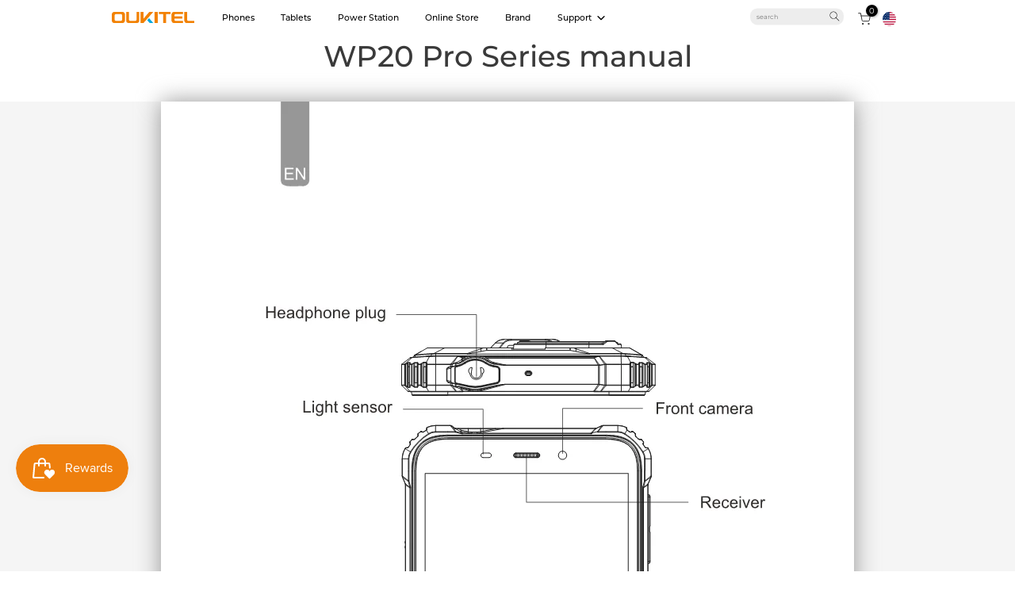

--- FILE ---
content_type: text/html; charset=utf-8
request_url: https://oukitel.com/pages/wp20-pro-manual-content-en?shpxid=b3fe2482-2bc2-44ad-a53e-1089105180a0
body_size: 61656
content:
<!doctype html><html class="t4sp-theme t4s-wrapper__full_width rtl_false swatch_color_style_2 pr_border_style_1 pr_img_effect_2 enable_eff_img1_true badge_shape_3 css_for_wis_app_true shadow_round_img_false t4s-header__inline is-remove-unavai-2 t4_compare_true t4s-cart-count-0 t4s-pr-ellipsis-true
 no-js" lang="en">
  <head><!-- SEOAnt Speed Up Script --><script>
const AllowUrlArray_SEOAnt = ['cdn.nfcube.com', 'cdnv2.mycustomizer.com'];
const ForbidUrlArray_SEOAnt = [];
window.WhiteUrlArray_SEOAnt = AllowUrlArray_SEOAnt.map(src => new RegExp(src, 'i'));
window.BlackUrlArray_SEOAnt = ForbidUrlArray_SEOAnt.map(src => new RegExp(src, 'i'));
</script>
<script>
// Limit output
class AllowJsPlugin{constructor(e){const attrArr=["default","defer","async"];this.listener=this.handleListener.bind(this,e),this.jsArr=[],this.attribute=attrArr.reduce(((e,t)=>({...e,[t]:[]})),{});const t=this;e.forEach((e=>window.addEventListener(e,t.listener,{passive:!0})))}handleListener(e){const t=this;return e.forEach((e=>window.removeEventListener(e,t.listener))),"complete"===document.readyState?this.handleDOM():document.addEventListener("readystatechange",(e=>{if("complete"===e.target.readyState)return setTimeout(t.handleDOM.bind(t),1)}))}async handleDOM(){this.pauseEvent(),this.pauseJQuery(),this.getScripts(),this.beforeScripts();for(const e of Object.keys(this.attribute))await this.changeScripts(this.attribute[e]);for(const e of["DOMContentLoaded","readystatechange"])await this.requestRedraw(),document.dispatchEvent(new Event("allowJS-"+e));document.lightJSonreadystatechange&&document.lightJSonreadystatechange();for(const e of["DOMContentLoaded","load"])await this.requestRedraw(),window.dispatchEvent(new Event("allowJS-"+e));await this.requestRedraw(),window.lightJSonload&&window.lightJSonload(),await this.requestRedraw(),this.jsArr.forEach((e=>e(window).trigger("allowJS-jquery-load"))),window.dispatchEvent(new Event("allowJS-pageshow")),await this.requestRedraw(),window.lightJSonpageshow&&window.lightJSonpageshow()}async requestRedraw(){return new Promise((e=>requestAnimationFrame(e)))}getScripts(){document.querySelectorAll("script[type=AllowJs]").forEach((e=>{e.hasAttribute("src")?e.hasAttribute("async")&&e.async?this.attribute.async.push(e):e.hasAttribute("defer")&&e.defer?this.attribute.defer.push(e):this.attribute.default.push(e):this.attribute.default.push(e)}))}beforeScripts(){const e=this,t=Object.keys(this.attribute).reduce(((t,n)=>[...t,...e.attribute[n]]),[]),n=document.createDocumentFragment();t.forEach((e=>{const t=e.getAttribute("src");if(!t)return;const s=document.createElement("link");s.href=t,s.rel="preload",s.as="script",n.appendChild(s)})),document.head.appendChild(n)}async changeScripts(e){let t;for(;t=e.shift();)await this.requestRedraw(),new Promise((e=>{const n=document.createElement("script");[...t.attributes].forEach((e=>{"type"!==e.nodeName&&n.setAttribute(e.nodeName,e.nodeValue)})),t.hasAttribute("src")?(n.addEventListener("load",e),n.addEventListener("error",e)):(n.text=t.text,e()),t.parentNode.replaceChild(n,t)}))}pauseEvent(){const e={};[{obj:document,name:"DOMContentLoaded"},{obj:window,name:"DOMContentLoaded"},{obj:window,name:"load"},{obj:window,name:"pageshow"},{obj:document,name:"readystatechange"}].map((t=>function(t,n){function s(n){return e[t].list.indexOf(n)>=0?"allowJS-"+n:n}e[t]||(e[t]={list:[n],add:t.addEventListener,remove:t.removeEventListener},t.addEventListener=(...n)=>{n[0]=s(n[0]),e[t].add.apply(t,n)},t.removeEventListener=(...n)=>{n[0]=s(n[0]),e[t].remove.apply(t,n)})}(t.obj,t.name))),[{obj:document,name:"onreadystatechange"},{obj:window,name:"onpageshow"}].map((e=>function(e,t){let n=e[t];Object.defineProperty(e,t,{get:()=>n||function(){},set:s=>{e["allowJS"+t]=n=s}})}(e.obj,e.name)))}pauseJQuery(){const e=this;let t=window.jQuery;Object.defineProperty(window,"jQuery",{get:()=>t,set(n){if(!n||!n.fn||!e.jsArr.includes(n))return void(t=n);n.fn.ready=n.fn.init.prototype.ready=e=>{e.bind(document)(n)};const s=n.fn.on;n.fn.on=n.fn.init.prototype.on=function(...e){if(window!==this[0])return s.apply(this,e),this;const t=e=>e.split(" ").map((e=>"load"===e||0===e.indexOf("load.")?"allowJS-jquery-load":e)).join(" ");return"string"==typeof e[0]||e[0]instanceof String?(e[0]=t(e[0]),s.apply(this,e),this):("object"==typeof e[0]&&Object.keys(e[0]).forEach((n=>{delete Object.assign(e[0],{[t(n)]:e[0][n]})[n]})),s.apply(this,e),this)},e.jsArr.push(n),t=n}})}}new AllowJsPlugin(["keydown","wheel","mouseenter","mousemove","mouseleave","touchstart","touchmove","touchend"]);
</script>
<script>
"use strict";function SEOAnt_toConsumableArray(t){if(Array.isArray(t)){for(var e=0,r=Array(t.length);e<t.length;e++)r[e]=t[e];return r}return Array.from(t)}function _0x960a(t,e){var r=_0x3840();return(_0x960a=function(t,e){return t-=247,r[t]})(t,e)}function _0x3840(){var t=["defineProperties","application/javascript","preventDefault","4990555yeBSbh","addEventListener","set","setAttribute","bind","getAttribute","parentElement","WhiteUrlArray_SEOAnt","listener","toString","toLowerCase","every","touchend","SEOAnt scripts can't be lazy loaded","keydown","touchstart","removeChild","length","58IusxNw","BlackUrlArray_SEOAnt","observe","name","value","documentElement","wheel","warn","whitelist","map","tagName","402345HpbWDN","getOwnPropertyDescriptor","head","type","touchmove","removeEventListener","8160iwggKQ","call","beforescriptexecute","some","string","options","push","appendChild","blacklisted","querySelectorAll","5339295FeRgGa","4OtFDAr","filter","57211uwpiMx","nodeType","createElement","src","13296210cxmbJp",'script[type="',"1744290Faeint","test","forEach","script","blacklist","attributes","get","$&","744DdtCNR"];return(_0x3840=function(){return t})()}var _extends=Object.assign||function(t){for(var e=1;e<arguments.length;e++){var r=arguments[e];for(var n in r)Object.prototype.hasOwnProperty.call(r,n)&&(t[n]=r[n])}return t},_slicedToArray=function(){function t(t,e){var r=[],n=!0,o=!1,i=void 0;try{for(var a,c=t[Symbol.iterator]();!(n=(a=c.next()).done)&&(r.push(a.value),!e||r.length!==e);n=!0);}catch(t){o=!0,i=t}finally{try{!n&&c.return&&c.return()}finally{if(o)throw i}}return r}return function(e,r){if(Array.isArray(e))return e;if(Symbol.iterator in Object(e))return t(e,r);throw new TypeError("Invalid attempt to destructure non-iterable instance")}}(),_typeof="function"==typeof Symbol&&"symbol"==typeof Symbol.iterator?function(t){return typeof t}:function(t){return t&&"function"==typeof Symbol&&t.constructor===Symbol&&t!==Symbol.prototype?"symbol":typeof t};(function(t,e){for(var r=_0x960a,n=t();[];)try{if(531094===parseInt(r(306))/1+-parseInt(r(295))/2*(parseInt(r(312))/3)+-parseInt(r(257))/4*(parseInt(r(277))/5)+-parseInt(r(265))/6+-parseInt(r(259))/7*(-parseInt(r(273))/8)+-parseInt(r(256))/9+parseInt(r(263))/10)break;n.push(n.shift())}catch(t){n.push(n.shift())}})(_0x3840),function(){var t=_0x960a,e="javascript/blocked",r={blacklist:window[t(296)],whitelist:window[t(284)]},n={blacklisted:[]},o=function(n,o){return n&&(!o||o!==e)&&(!r.blacklist||r[t(269)][t(249)](function(e){return e[t(266)](n)}))&&(!r[t(303)]||r.whitelist[t(288)](function(e){return!e[t(266)](n)}))},i=function(e){var n=t,o=e[n(282)](n(262));return r[n(269)]&&r.blacklist[n(288)](function(t){return!t.test(o)})||r[n(303)]&&r.whitelist[n(249)](function(t){return t[n(266)](o)})},a=new MutationObserver(function(r){for(var i=t,a=0;a<r[i(294)];a++)for(var c=r[a].addedNodes,u=0;u<c.length;u++)!function(t){var r=c[t];if(1===r[i(260)]&&"SCRIPT"===r[i(305)]){var a=r[i(262)],u=r[i(309)];if(o(a,u)){n.blacklisted[i(252)]([r,r.type]),r[i(309)]=e;var s=function t(n){var o=i;r[o(282)](o(309))===e&&n[o(276)](),r[o(311)](o(248),t)};r[i(278)](i(248),s),r[i(283)]&&r[i(283)][i(293)](r)}}}(u)});a[t(297)](document[t(300)],{childList:!![],subtree:!![]});var c=/[|\{}()\[\]^$+*?.]/g,u=function(){for(var o=arguments.length,u=Array(o),s=0;s<o;s++)u[s]=arguments[s];var l=t;u[l(294)]<1?(r[l(269)]=[],r[l(303)]=[]):(r.blacklist&&(r[l(269)]=r.blacklist[l(258)](function(t){return u[l(288)](function(e){var r=l;return(void 0===e?"undefined":_typeof(e))===r(250)?!t.test(e):e instanceof RegExp?t.toString()!==e.toString():void 0})})),r[l(303)]&&(r[l(303)]=[].concat(SEOAnt_toConsumableArray(r[l(303)]),SEOAnt_toConsumableArray(u.map(function(t){var e=l;if("string"==typeof t){var n=t.replace(c,e(272)),o=".*"+n+".*";if(r[e(303)][e(288)](function(t){return t[e(286)]()!==o[e(286)]()}))return new RegExp(o)}else if(t instanceof RegExp&&r[e(303)][e(288)](function(r){return r[e(286)]()!==t.toString()}))return t;return null})[l(258)](Boolean)))));for(var f=document[l(255)](l(264)+e+'"]'),p=0;p<f[l(294)];p++){var y=f[p];i(y)&&(n[l(254)][l(252)]([y,l(275)]),y[l(283)][l(293)](y))}var v=0;[].concat(SEOAnt_toConsumableArray(n[l(254)]))[l(267)](function(t,e){var r=_slicedToArray(t,2),o=r[0],a=r[1],c=l;if(i(o)){for(var u=document.createElement("script"),s=0;s<o.attributes.length;s++){var f=o[c(270)][s];f[c(298)]!==c(262)&&f.name!==c(309)&&u.setAttribute(f.name,o.attributes[s][c(299)])}u[c(280)](c(262),o[c(262)]),u.setAttribute("type",a||c(275)),document[c(308)][c(253)](u),n[c(254)].splice(e-v,1),v++}}),r[l(269)]&&r.blacklist.length<1&&a.disconnect()},s=document.createElement,l={src:Object[t(307)](HTMLScriptElement.prototype,t(262)),type:Object[t(307)](HTMLScriptElement.prototype,t(309))};document[t(261)]=function(){for(var r=t,n=arguments.length,i=Array(n),a=0;a<n;a++)i[a]=arguments[a];if(i[0][r(287)]()!==r(268))return s[r(281)](document).apply(void 0,i);var c=s.bind(document).apply(void 0,i);try{Object[r(274)](c,{src:_extends({},l[r(262)],{set:function(t){var n=r;o(t,c[n(309)])&&l.type[n(279)][n(247)](this,e),l[n(262)][n(279)].call(this,t)}}),type:_extends({},l[r(309)],{get:function(){var t=r,n=l[t(309)][t(271)][t(247)](this);return n===e||o(this[t(262)],n)?null:n},set:function(t){var n=r,i=o(c[n(262)],c[n(309)])?e:t;l.type[n(279)][n(247)](this,i)}})}),c.setAttribute=function(t,e){var n=r;t===n(309)||t===n(262)?c[t]=e:HTMLScriptElement.prototype[n(280)][n(247)](c,t,e)}}catch(t){console[r(302)](r(290),t)}return c},[t(291),"mousemove",t(289),t(310),t(292),t(301)][t(304)](function(t){return{type:t,listener:function(){return u()},options:{passive:!![]}}}).forEach(function(e){var r=t;document[r(278)](e[r(309)],e[r(285)],e[r(251)])})}();
</script>
<!-- /SEOAnt Speed Up Script -->
     <!--google ads - GA4 start-->
<!-- Google tag (gtag.js) -->
<script async src="https://www.googletagmanager.com/gtag/js?id=AW-11218225044"></script>
<script>
  window.dataLayer = window.dataLayer || [];
  function gtag(){dataLayer.push(arguments);}
  gtag('js', new Date());

  gtag('config', 'AW-11218225044', {'allow_enhanced_conversions': true});
</script>

<script>  
window.addEventListener('load',function()
{   
    document.querySelectorAll('[name="add"]').forEach(function(e)
    {
        e.addEventListener('click',function()
        {
            gtag('event', 'conversion', {
               'send_to': 'AW-11218225044/lcp_CL3v2OwYEJSPouUp'
            });
        })
    })
})
</script>

<script>
window.addEventListener('load',function()
{   
    document.querySelectorAll('[name="checkout"]').forEach(function(e)
    {
        e.addEventListener('click',function()
        {
            gtag('event', 'conversion', {
               'send_to': 'AW-11218225044/KdU4CMDv2OwYEJSPouUp'
            });
        })
    })
})
</script>
<!--google tag event end-->    

<script>
		!function (w, d, t) {
		  w.TiktokAnalyticsObject=t;var ttq=w[t]=w[t]||[];ttq.methods=["page","track","identify","instances","debug","on","off","once","ready","alias","group","enableCookie","disableCookie"],ttq.setAndDefer=function(t,e){t[e]=function(){t.push([e].concat(Array.prototype.slice.call(arguments,0)))}};for(var i=0;i<ttq.methods.length;i++)ttq.setAndDefer(ttq,ttq.methods[i]);ttq.instance=function(t){for(var e=ttq._i[t]||[],n=0;n<ttq.methods.length;n++
)ttq.setAndDefer(e,ttq.methods[n]);return e},ttq.load=function(e,n){var i="https://analytics.tiktok.com/i18n/pixel/events.js";ttq._i=ttq._i||{},ttq._i[e]=[],ttq._i[e]._u=i,ttq._t=ttq._t||{},ttq._t[e]=+new Date,ttq._o=ttq._o||{},ttq._o[e]=n||{};n=document.createElement("script");n.type="text/javascript",n.async=!0,n.src=i+"?sdkid="+e+"&lib="+t;e=document.getElementsByTagName("script")[0];e.parentNode.insertBefore(n,e)};
		
		  ttq.load('COF5E6RC77UE1BQ8P9Q0');
		  ttq.page();
		}(window, document, 'ttq');
	</script>


  
<!-- google-site-verification -->
  <meta name="google-site-verification" content="6HEE2J3fUvvY4HZjfk0w35OshaUi0HbvQqIi84CnPXo" />
    <meta name="google-site-verification" content="H4FFUdceqlaXBLPW68iZQI-QiXJGlG78Mst3EdTMYD4" />
<!-- google-site-verification -->

<!--google over5min 90m-->

<script>
window.addEventListener('load',function(event){
    setTimeout(function(){
        gtag('event', 'over5min');
            }, 300000);
    });
</script>

<script>
window.addEventListener('load',function(event){
    setTimeout(function(){
        gtag('event', 'over90s');
            }, 90000);
    });
</script>
 
<meta charset="utf-8">
    <meta http-equiv="X-UA-Compatible" content="IE=edge">
    <meta name="viewport" content="width=device-width, initial-scale=1, height=device-height, minimum-scale=1.0, maximum-scale=2.0">
    <meta name="theme-color" content="#fff">
    
      <link rel="canonical" href="https://oukitel.com/pages/wp20-pro-manual-content-en" /> 
    <link rel="preconnect" href="https://cdn.shopify.com" crossorigin><link rel="shortcut icon" type="image/png" href="//oukitel.com/cdn/shop/files/okt-3.png?v=1613219006&width=32"><link rel="preconnect" href="https://fonts.shopifycdn.com" crossorigin><title>WP20 Pro manual content EN &ndash; OUKITEL</title>
    <meta name="description" content="WP20 Pro Series manual"><meta name="keywords" content="WP20 Pro manual content EN, OUKITEL, oukitel.com"/><meta name="author" content="oukitel">

<meta property="og:site_name" content="OUKITEL">
<meta property="og:url" content="https://oukitel.com/pages/wp20-pro-manual-content-en">
<meta property="og:title" content="WP20 Pro manual content EN">
<meta property="og:type" content="website">
<meta property="og:description" content="WP20 Pro Series manual"><meta property="og:image" content="http://oukitel.com/cdn/shop/files/21_Logo.png?v=1729741262">
  <meta property="og:image:secure_url" content="https://oukitel.com/cdn/shop/files/21_Logo.png?v=1729741262">
  <meta property="og:image:width" content="2000">
  <meta property="og:image:height" content="1000"><meta name="twitter:site" content="@oukitelmobile"><meta name="twitter:card" content="summary_large_image">
<meta name="twitter:title" content="WP20 Pro manual content EN">
<meta name="twitter:description" content="WP20 Pro Series manual">



    
    
<style>




  
.essential_annoucement_bar_wrapper_824be8d6-491f-4a5d-9dbb-f71e39eb02b4.top_page_styles {
      background: #c5c8d1;
}

.t4s-website-wrapper div[style="justify-content:center;text-align: center;margin: 10px 0 10px 0;"] {
display: none !important;
}
  

.jdgm-revs-tab-btn{
  display: none !important;
}
  
#content_f12d051b-8e59-4c90-b04b-02b093e754b0 {
    left: inherit !important;
}

.t4s-full-width-link{

 display: block !important;
  
}
.jdgm-revs-tab__content .jdgm-subtab:nth-of-type(3){
    display: none;
}
.kl-teaser-RKQnuU .kl-private-reset-css-Xuajs1 span{
    background-color: #F17F00 !important;
}


#t4s-backToTop{
    background: #F17F00 !important;
}

.product-badge{
    background-color: #F17F00 !important;
}

button.kl-private-reset-css-Xuajs1{
    background: #F17F00 !important;
}
.t4s-badge-sale{
    background-color: #F17F00 !important;
}

  
  
@media only screen and (min-width: 768px) {
.t4s-top-bar__text .t4s-rte--list p a{
      margin-left: 1.5vw;
}

.pushowl-simple-toast {
    bottom: 300px !important;
}

nav.t4s-navigation{
   display: none !important;
}

    #epb_content{
        transform: scale(1.25) !important;
        font-family: Montserrat, sans-serif !important;
    }
  
  
}
   @media only screen and (max-width: 768px) {

.t4s-top-bar__text .t4s-rte--list p a{
         display: block;
}
   
 }
</style>
    
    
 <style>
   
   #MainContent .t4s-section-inner .t4s-container {
    max-width: none;
    padding: initial;
}
#MainContent .t4s-section-inner{
    margin-top: initial !important;
    padding-top: initial !important;
}
 @media only screen and (max-width: 768px) {

#MainContent .t4s-col-item{
    padding: initial !important;
}

 }
   
 </style>   



    
    

    <script src="//oukitel.com/cdn/shop/t/48/assets/lazysizes.min.js?v=86244101074946284761695288500" ></script>
    <script src="//oukitel.com/cdn/shop/t/48/assets/global.min.js?v=57276090914574864761695288499" defer="defer"></script>

    <script>window.performance && window.performance.mark && window.performance.mark('shopify.content_for_header.start');</script><meta name="google-site-verification" content="6HEE2J3fUvvY4HZjfk0w35OshaUi0HbvQqIi84CnPXo">
<meta id="shopify-digital-wallet" name="shopify-digital-wallet" content="/39274283139/digital_wallets/dialog">
<meta name="shopify-checkout-api-token" content="a17d62862adb082343d5317d73598c64">
<meta id="in-context-paypal-metadata" data-shop-id="39274283139" data-venmo-supported="false" data-environment="production" data-locale="en_US" data-paypal-v4="true" data-currency="USD">
<script async="async" src="/checkouts/internal/preloads.js?locale=en-US"></script>
<script id="shopify-features" type="application/json">{"accessToken":"a17d62862adb082343d5317d73598c64","betas":["rich-media-storefront-analytics"],"domain":"oukitel.com","predictiveSearch":true,"shopId":39274283139,"locale":"en"}</script>
<script>var Shopify = Shopify || {};
Shopify.shop = "oukitel-phone.myshopify.com";
Shopify.locale = "en";
Shopify.currency = {"active":"USD","rate":"1.0"};
Shopify.country = "US";
Shopify.theme = {"name":"Oukitel20231010 TC","id":134272647299,"schema_name":"Kalles","schema_version":"4.2.0","theme_store_id":null,"role":"main"};
Shopify.theme.handle = "null";
Shopify.theme.style = {"id":null,"handle":null};
Shopify.cdnHost = "oukitel.com/cdn";
Shopify.routes = Shopify.routes || {};
Shopify.routes.root = "/";</script>
<script type="module">!function(o){(o.Shopify=o.Shopify||{}).modules=!0}(window);</script>
<script>!function(o){function n(){var o=[];function n(){o.push(Array.prototype.slice.apply(arguments))}return n.q=o,n}var t=o.Shopify=o.Shopify||{};t.loadFeatures=n(),t.autoloadFeatures=n()}(window);</script>
<script id="shop-js-analytics" type="application/json">{"pageType":"page"}</script>
<script defer="defer" async type="module" src="//oukitel.com/cdn/shopifycloud/shop-js/modules/v2/client.init-shop-cart-sync_C5BV16lS.en.esm.js"></script>
<script defer="defer" async type="module" src="//oukitel.com/cdn/shopifycloud/shop-js/modules/v2/chunk.common_CygWptCX.esm.js"></script>
<script type="module">
  await import("//oukitel.com/cdn/shopifycloud/shop-js/modules/v2/client.init-shop-cart-sync_C5BV16lS.en.esm.js");
await import("//oukitel.com/cdn/shopifycloud/shop-js/modules/v2/chunk.common_CygWptCX.esm.js");

  window.Shopify.SignInWithShop?.initShopCartSync?.({"fedCMEnabled":true,"windoidEnabled":true});

</script>
<script>(function() {
  var isLoaded = false;
  function asyncLoad() {
    if (isLoaded) return;
    isLoaded = true;
    var urls = ["https:\/\/app.mambasms.com\/forms.js?shop=oukitel-phone.myshopify.com","https:\/\/mds.oceanpayment.com\/assets\/shopifylogo\/paypal,visa,mastercard,maestro,jcb,american_express,diners_club,discover,klarna.js?shop=oukitel-phone.myshopify.com","https:\/\/mgmt.thinla.com\/thinla-affi-prod.js?shop=oukitel-phone.myshopify.com","https:\/\/res06.noxgroup.com\/noxinfluencer\/affiliate_marketing\/nox_aff_v2.prod.js?shop=oukitel-phone.myshopify.com","https:\/\/static.shareasale.com\/json\/shopify\/shareasale-tracking.js?sasmid=128178\u0026ssmtid=19038\u0026shop=oukitel-phone.myshopify.com","https:\/\/d18eg7dreypte5.cloudfront.net\/browse-abandonment\/smsbump_timer.js?shop=oukitel-phone.myshopify.com","https:\/\/s3.eu-west-1.amazonaws.com\/production-klarna-il-shopify-osm\/473652f16f1a99b0611ecde897c952172e0c7485\/oukitel-phone.myshopify.com-1736908093873.js?shop=oukitel-phone.myshopify.com","https:\/\/cdn.hextom.com\/js\/eventpromotionbar.js?shop=oukitel-phone.myshopify.com","https:\/\/blog.sfapp.magefan.top\/js\/mfLoadSearchScripts.js?shop=oukitel-phone.myshopify.com"];
    for (var i = 0; i < urls.length; i++) {
      var s = document.createElement('script');
      s.type = 'text/javascript';
      if (AllowUrlArray_SEOAnt.filter(u => urls[i].indexOf(u) > -1).length === 0) s.type = 'AllowJs'; s.async = true;
      s.src = urls[i];
      var x = document.getElementsByTagName('script')[0];
      x.parentNode.insertBefore(s, x);
    }
  };
  if(window.attachEvent) {
    window.attachEvent('onload', asyncLoad);
  } else {
    window.addEventListener('load', asyncLoad, false);
  }
})();</script>
<script id="__st">var __st={"a":39274283139,"offset":28800,"reqid":"938868b4-6d0d-45d1-80bd-b3ff49e79941-1768698760","pageurl":"oukitel.com\/pages\/wp20-pro-manual-content-en?shpxid=b3fe2482-2bc2-44ad-a53e-1089105180a0","s":"pages-84876591235","u":"3488e9087a6f","p":"page","rtyp":"page","rid":84876591235};</script>
<script>window.ShopifyPaypalV4VisibilityTracking = true;</script>
<script id="captcha-bootstrap">!function(){'use strict';const t='contact',e='account',n='new_comment',o=[[t,t],['blogs',n],['comments',n],[t,'customer']],c=[[e,'customer_login'],[e,'guest_login'],[e,'recover_customer_password'],[e,'create_customer']],r=t=>t.map((([t,e])=>`form[action*='/${t}']:not([data-nocaptcha='true']) input[name='form_type'][value='${e}']`)).join(','),a=t=>()=>t?[...document.querySelectorAll(t)].map((t=>t.form)):[];function s(){const t=[...o],e=r(t);return a(e)}const i='password',u='form_key',d=['recaptcha-v3-token','g-recaptcha-response','h-captcha-response',i],f=()=>{try{return window.sessionStorage}catch{return}},m='__shopify_v',_=t=>t.elements[u];function p(t,e,n=!1){try{const o=window.sessionStorage,c=JSON.parse(o.getItem(e)),{data:r}=function(t){const{data:e,action:n}=t;return t[m]||n?{data:e,action:n}:{data:t,action:n}}(c);for(const[e,n]of Object.entries(r))t.elements[e]&&(t.elements[e].value=n);n&&o.removeItem(e)}catch(o){console.error('form repopulation failed',{error:o})}}const l='form_type',E='cptcha';function T(t){t.dataset[E]=!0}const w=window,h=w.document,L='Shopify',v='ce_forms',y='captcha';let A=!1;((t,e)=>{const n=(g='f06e6c50-85a8-45c8-87d0-21a2b65856fe',I='https://cdn.shopify.com/shopifycloud/storefront-forms-hcaptcha/ce_storefront_forms_captcha_hcaptcha.v1.5.2.iife.js',D={infoText:'Protected by hCaptcha',privacyText:'Privacy',termsText:'Terms'},(t,e,n)=>{const o=w[L][v],c=o.bindForm;if(c)return c(t,g,e,D).then(n);var r;o.q.push([[t,g,e,D],n]),r=I,A||(h.body.append(Object.assign(h.createElement('script'),{id:'captcha-provider',async:!0,src:r})),A=!0)});var g,I,D;w[L]=w[L]||{},w[L][v]=w[L][v]||{},w[L][v].q=[],w[L][y]=w[L][y]||{},w[L][y].protect=function(t,e){n(t,void 0,e),T(t)},Object.freeze(w[L][y]),function(t,e,n,w,h,L){const[v,y,A,g]=function(t,e,n){const i=e?o:[],u=t?c:[],d=[...i,...u],f=r(d),m=r(i),_=r(d.filter((([t,e])=>n.includes(e))));return[a(f),a(m),a(_),s()]}(w,h,L),I=t=>{const e=t.target;return e instanceof HTMLFormElement?e:e&&e.form},D=t=>v().includes(t);t.addEventListener('submit',(t=>{const e=I(t);if(!e)return;const n=D(e)&&!e.dataset.hcaptchaBound&&!e.dataset.recaptchaBound,o=_(e),c=g().includes(e)&&(!o||!o.value);(n||c)&&t.preventDefault(),c&&!n&&(function(t){try{if(!f())return;!function(t){const e=f();if(!e)return;const n=_(t);if(!n)return;const o=n.value;o&&e.removeItem(o)}(t);const e=Array.from(Array(32),(()=>Math.random().toString(36)[2])).join('');!function(t,e){_(t)||t.append(Object.assign(document.createElement('input'),{type:'hidden',name:u})),t.elements[u].value=e}(t,e),function(t,e){const n=f();if(!n)return;const o=[...t.querySelectorAll(`input[type='${i}']`)].map((({name:t})=>t)),c=[...d,...o],r={};for(const[a,s]of new FormData(t).entries())c.includes(a)||(r[a]=s);n.setItem(e,JSON.stringify({[m]:1,action:t.action,data:r}))}(t,e)}catch(e){console.error('failed to persist form',e)}}(e),e.submit())}));const S=(t,e)=>{t&&!t.dataset[E]&&(n(t,e.some((e=>e===t))),T(t))};for(const o of['focusin','change'])t.addEventListener(o,(t=>{const e=I(t);D(e)&&S(e,y())}));const B=e.get('form_key'),M=e.get(l),P=B&&M;t.addEventListener('DOMContentLoaded',(()=>{const t=y();if(P)for(const e of t)e.elements[l].value===M&&p(e,B);[...new Set([...A(),...v().filter((t=>'true'===t.dataset.shopifyCaptcha))])].forEach((e=>S(e,t)))}))}(h,new URLSearchParams(w.location.search),n,t,e,['guest_login'])})(!0,!0)}();</script>
<script integrity="sha256-4kQ18oKyAcykRKYeNunJcIwy7WH5gtpwJnB7kiuLZ1E=" data-source-attribution="shopify.loadfeatures" defer="defer" src="//oukitel.com/cdn/shopifycloud/storefront/assets/storefront/load_feature-a0a9edcb.js" crossorigin="anonymous"></script>
<script data-source-attribution="shopify.dynamic_checkout.dynamic.init">var Shopify=Shopify||{};Shopify.PaymentButton=Shopify.PaymentButton||{isStorefrontPortableWallets:!0,init:function(){window.Shopify.PaymentButton.init=function(){};var t=document.createElement("script");t.src="https://oukitel.com/cdn/shopifycloud/portable-wallets/latest/portable-wallets.en.js",t.type="module",document.head.appendChild(t)}};
</script>
<script data-source-attribution="shopify.dynamic_checkout.buyer_consent">
  function portableWalletsHideBuyerConsent(e){var t=document.getElementById("shopify-buyer-consent"),n=document.getElementById("shopify-subscription-policy-button");t&&n&&(t.classList.add("hidden"),t.setAttribute("aria-hidden","true"),n.removeEventListener("click",e))}function portableWalletsShowBuyerConsent(e){var t=document.getElementById("shopify-buyer-consent"),n=document.getElementById("shopify-subscription-policy-button");t&&n&&(t.classList.remove("hidden"),t.removeAttribute("aria-hidden"),n.addEventListener("click",e))}window.Shopify?.PaymentButton&&(window.Shopify.PaymentButton.hideBuyerConsent=portableWalletsHideBuyerConsent,window.Shopify.PaymentButton.showBuyerConsent=portableWalletsShowBuyerConsent);
</script>
<script data-source-attribution="shopify.dynamic_checkout.cart.bootstrap">document.addEventListener("DOMContentLoaded",(function(){function t(){return document.querySelector("shopify-accelerated-checkout-cart, shopify-accelerated-checkout")}if(t())Shopify.PaymentButton.init();else{new MutationObserver((function(e,n){t()&&(Shopify.PaymentButton.init(),n.disconnect())})).observe(document.body,{childList:!0,subtree:!0})}}));
</script>
<script id='scb4127' type='text/javascript' async='' src='https://oukitel.com/cdn/shopifycloud/privacy-banner/storefront-banner.js'></script><link id="shopify-accelerated-checkout-styles" rel="stylesheet" media="screen" href="https://oukitel.com/cdn/shopifycloud/portable-wallets/latest/accelerated-checkout-backwards-compat.css" crossorigin="anonymous">
<style id="shopify-accelerated-checkout-cart">
        #shopify-buyer-consent {
  margin-top: 1em;
  display: inline-block;
  width: 100%;
}

#shopify-buyer-consent.hidden {
  display: none;
}

#shopify-subscription-policy-button {
  background: none;
  border: none;
  padding: 0;
  text-decoration: underline;
  font-size: inherit;
  cursor: pointer;
}

#shopify-subscription-policy-button::before {
  box-shadow: none;
}

      </style>

<script>window.performance && window.performance.mark && window.performance.mark('shopify.content_for_header.end');</script>
<link rel="preload" as="font" href="//oukitel.com/cdn/fonts/montserrat/montserrat_n7.3c434e22befd5c18a6b4afadb1e3d77c128c7939.woff2" type="font/woff2" crossorigin><link rel="preload" as="font" href="//oukitel.com/cdn/fonts/montserrat/montserrat_n7.3c434e22befd5c18a6b4afadb1e3d77c128c7939.woff2" type="font/woff2" crossorigin><link rel="preload" as="font" href="//oukitel.com/cdn/fonts/montserrat/montserrat_n7.3c434e22befd5c18a6b4afadb1e3d77c128c7939.woff2" type="font/woff2" crossorigin><link href="//oukitel.com/cdn/shop/t/48/assets/base.css?v=115258079456075464901713431157" rel="stylesheet" type="text/css" media="all" /><style data-shopify>@font-face {
  font-family: Montserrat;
  font-weight: 100;
  font-style: normal;
  font-display: swap;
  src: url("//oukitel.com/cdn/fonts/montserrat/montserrat_n1.2f0714cbd41857ba00d5d4fafdce92c40aadb8e6.woff2") format("woff2"),
       url("//oukitel.com/cdn/fonts/montserrat/montserrat_n1.7bec1bf4c4d0f77c37dc95cf9616413eceba9082.woff") format("woff");
}
@font-face {
  font-family: Montserrat;
  font-weight: 100;
  font-style: italic;
  font-display: swap;
  src: url("//oukitel.com/cdn/fonts/montserrat/montserrat_i1.9b40a9d3a0c01d36941e389cd64a63103055c80e.woff2") format("woff2"),
       url("//oukitel.com/cdn/fonts/montserrat/montserrat_i1.27282f568267f77d06827c3bb45844a9294ff8e0.woff") format("woff");
}
@font-face {
  font-family: Montserrat;
  font-weight: 200;
  font-style: normal;
  font-display: swap;
  src: url("//oukitel.com/cdn/fonts/montserrat/montserrat_n2.6158a4b6474a580592572fe30f04d0efe5adcbe8.woff2") format("woff2"),
       url("//oukitel.com/cdn/fonts/montserrat/montserrat_n2.e4b01871223c147c2b91e7b86462152be4d7b524.woff") format("woff");
}
@font-face {
  font-family: Montserrat;
  font-weight: 200;
  font-style: italic;
  font-display: swap;
  src: url("//oukitel.com/cdn/fonts/montserrat/montserrat_i2.5730ba22f49757bb096a20e8b70292fedd438b32.woff2") format("woff2"),
       url("//oukitel.com/cdn/fonts/montserrat/montserrat_i2.45104f5e6fca2e96f092a38f7a4b9da22e34dbbb.woff") format("woff");
}
@font-face {
  font-family: Montserrat;
  font-weight: 300;
  font-style: normal;
  font-display: swap;
  src: url("//oukitel.com/cdn/fonts/montserrat/montserrat_n3.29e699231893fd243e1620595067294bb067ba2a.woff2") format("woff2"),
       url("//oukitel.com/cdn/fonts/montserrat/montserrat_n3.64ed56f012a53c08a49d49bd7e0c8d2f46119150.woff") format("woff");
}
@font-face {
  font-family: Montserrat;
  font-weight: 300;
  font-style: italic;
  font-display: swap;
  src: url("//oukitel.com/cdn/fonts/montserrat/montserrat_i3.9cfee8ab0b9b229ed9a7652dff7d786e45a01df2.woff2") format("woff2"),
       url("//oukitel.com/cdn/fonts/montserrat/montserrat_i3.68df04ba4494b4612ed6f9bf46b6c06246fa2fa4.woff") format("woff");
}
@font-face {
  font-family: Montserrat;
  font-weight: 400;
  font-style: normal;
  font-display: swap;
  src: url("//oukitel.com/cdn/fonts/montserrat/montserrat_n4.81949fa0ac9fd2021e16436151e8eaa539321637.woff2") format("woff2"),
       url("//oukitel.com/cdn/fonts/montserrat/montserrat_n4.a6c632ca7b62da89c3594789ba828388aac693fe.woff") format("woff");
}
@font-face {
  font-family: Montserrat;
  font-weight: 400;
  font-style: italic;
  font-display: swap;
  src: url("//oukitel.com/cdn/fonts/montserrat/montserrat_i4.5a4ea298b4789e064f62a29aafc18d41f09ae59b.woff2") format("woff2"),
       url("//oukitel.com/cdn/fonts/montserrat/montserrat_i4.072b5869c5e0ed5b9d2021e4c2af132e16681ad2.woff") format("woff");
}
@font-face {
  font-family: Montserrat;
  font-weight: 500;
  font-style: normal;
  font-display: swap;
  src: url("//oukitel.com/cdn/fonts/montserrat/montserrat_n5.07ef3781d9c78c8b93c98419da7ad4fbeebb6635.woff2") format("woff2"),
       url("//oukitel.com/cdn/fonts/montserrat/montserrat_n5.adf9b4bd8b0e4f55a0b203cdd84512667e0d5e4d.woff") format("woff");
}
@font-face {
  font-family: Montserrat;
  font-weight: 500;
  font-style: italic;
  font-display: swap;
  src: url("//oukitel.com/cdn/fonts/montserrat/montserrat_i5.d3a783eb0cc26f2fda1e99d1dfec3ebaea1dc164.woff2") format("woff2"),
       url("//oukitel.com/cdn/fonts/montserrat/montserrat_i5.76d414ea3d56bb79ef992a9c62dce2e9063bc062.woff") format("woff");
}
@font-face {
  font-family: Montserrat;
  font-weight: 600;
  font-style: normal;
  font-display: swap;
  src: url("//oukitel.com/cdn/fonts/montserrat/montserrat_n6.1326b3e84230700ef15b3a29fb520639977513e0.woff2") format("woff2"),
       url("//oukitel.com/cdn/fonts/montserrat/montserrat_n6.652f051080eb14192330daceed8cd53dfdc5ead9.woff") format("woff");
}
@font-face {
  font-family: Montserrat;
  font-weight: 600;
  font-style: italic;
  font-display: swap;
  src: url("//oukitel.com/cdn/fonts/montserrat/montserrat_i6.e90155dd2f004112a61c0322d66d1f59dadfa84b.woff2") format("woff2"),
       url("//oukitel.com/cdn/fonts/montserrat/montserrat_i6.41470518d8e9d7f1bcdd29a447c2397e5393943f.woff") format("woff");
}
@font-face {
  font-family: Montserrat;
  font-weight: 700;
  font-style: normal;
  font-display: swap;
  src: url("//oukitel.com/cdn/fonts/montserrat/montserrat_n7.3c434e22befd5c18a6b4afadb1e3d77c128c7939.woff2") format("woff2"),
       url("//oukitel.com/cdn/fonts/montserrat/montserrat_n7.5d9fa6e2cae713c8fb539a9876489d86207fe957.woff") format("woff");
}
@font-face {
  font-family: Montserrat;
  font-weight: 700;
  font-style: italic;
  font-display: swap;
  src: url("//oukitel.com/cdn/fonts/montserrat/montserrat_i7.a0d4a463df4f146567d871890ffb3c80408e7732.woff2") format("woff2"),
       url("//oukitel.com/cdn/fonts/montserrat/montserrat_i7.f6ec9f2a0681acc6f8152c40921d2a4d2e1a2c78.woff") format("woff");
}
@font-face {
  font-family: Montserrat;
  font-weight: 800;
  font-style: normal;
  font-display: swap;
  src: url("//oukitel.com/cdn/fonts/montserrat/montserrat_n8.853056e398b4dadf6838423edb7abaa02f651554.woff2") format("woff2"),
       url("//oukitel.com/cdn/fonts/montserrat/montserrat_n8.9201aba6104751e1b3e48577a5a739fc14862200.woff") format("woff");
}
@font-face {
  font-family: Montserrat;
  font-weight: 800;
  font-style: italic;
  font-display: swap;
  src: url("//oukitel.com/cdn/fonts/montserrat/montserrat_i8.b5b703476aa25307888d32fbbb26f33913f79842.woff2") format("woff2"),
       url("//oukitel.com/cdn/fonts/montserrat/montserrat_i8.1037a8c7c9042232c15d221799b18df65709cdd0.woff") format("woff");
}
@font-face {
  font-family: Montserrat;
  font-weight: 900;
  font-style: normal;
  font-display: swap;
  src: url("//oukitel.com/cdn/fonts/montserrat/montserrat_n9.680ded1be351aa3bf3b3650ac5f6df485af8a07c.woff2") format("woff2"),
       url("//oukitel.com/cdn/fonts/montserrat/montserrat_n9.0cc5aaeff26ef35c23b69a061997d78c9697a382.woff") format("woff");
}
@font-face {
  font-family: Montserrat;
  font-weight: 900;
  font-style: italic;
  font-display: swap;
  src: url("//oukitel.com/cdn/fonts/montserrat/montserrat_i9.cd566e55c5982a3a39b3949665a79c881e095b14.woff2") format("woff2"),
       url("//oukitel.com/cdn/fonts/montserrat/montserrat_i9.b18527943b7f5bc1488b82e39deb595a73d3e645.woff") format("woff");
}
:root {
        
         /* CSS Variables */
        --wrapper-mw      : 1420px;
        --font-family-1   : Montserrat, sans-serif;;
        --font-family-2   : Montserrat, sans-serif;;
        --font-family-3   : Montserrat, sans-serif;;
        --font-body-family   : Montserrat, sans-serif;;
        --font-heading-family: Montserrat, sans-serif;;
       
        
        --t4s-success-color       : #428445;
        --t4s-success-color-rgb   : 66, 132, 69;
        --t4s-warning-color       : #e0b252;
        --t4s-warning-color-rgb   : 224, 178, 82;
        --t4s-error-color         : #EB001B;
        --t4s-error-color-rgb     : 235, 0, 27;
        --t4s-light-color         : #ffffff;
        --t4s-dark-color          : #222222;
        --t4s-highlight-color     : #ec0101;
        --t4s-tooltip-background  : #383838;
        --t4s-tooltip-color       : #fff;
        --primary-sw-color        : #333;
        --primary-sw-color-rgb    : 51, 51, 51;
        --border-sw-color         : #ddd;
        --secondary-sw-color      : #878787;
        --primary-price-color     : #f25f00;
        --secondary-price-color   : #878787;
        
        --t4s-body-background     : #fff;
        --text-color              : #333232;
        --text-color-rgb          : 51, 50, 50;
        --heading-color           : #3a3a3a;
        --accent-color            : #ee7f0d;
        --accent-color-rgb        : 238, 127, 13;
        --accent-color-darken     : #a55809;
        --accent-color-hover      : var(--accent-color-darken);
        --secondary-color         : #222;
        --secondary-color-rgb     : 34, 34, 34;
        --link-color              : #3a3a3a;
        --link-color-hover        : #ee7f0d;
        --border-color            : #ddd;
        --border-color-rgb        : 221, 221, 221;
        --border-primary-color    : #333;
        --button-background       : #222;
        --button-color            : #3a3a3a;
        --button-background-hover : #ee7f0d;
        --button-color-hover      : #fff;

        --sale-badge-background    : #d64300;
        --sale-badge-color         : #fff;
        --new-badge-background     : #ff0000;
        --new-badge-color          : #fff;
        --preorder-badge-background: #f25f00;
        --preorder-badge-color     : #fff;
        --soldout-badge-background : #d64300;
        --soldout-badge-color      : #fff;
        --custom-badge-background  : #00A500;
        --custom-badge-color       : #fff;/* Shopify related variables */
        --payment-terms-background-color: ;
        
        --lz-background: #685858;
        --lz-img: url("//oukitel.com/cdn/shop/t/48/assets/t4s_loader.svg?v=183201738454020997831695360394");}

    html {
      font-size: 62.5%;
      height: 100%;
    }

    body {
      margin: 0;
      overflow-x: hidden;
      font-size:19px;
      letter-spacing: 0px;
      color: var(--text-color);
      font-family: var(--font-body-family);
      line-height: 1.7;
      font-weight: 400;
      -webkit-font-smoothing: auto;
      -moz-osx-font-smoothing: auto;
    }
    /*
    @media screen and (min-width: 750px) {
      body {
        font-size: 1.6rem;
      }
    }
    */

    h1, h2, h3, h4, h5, h6, .t4s_as_title {
      color: var(--heading-color);
      font-family: var(--font-heading-family);
      line-height: 1.4;
      font-weight: 500;
      letter-spacing: 0px;
    }
    h1 { font-size: 37px }
    h2 { font-size: 29px }
    h3 { font-size: 23px }
    h4 { font-size: 18px }
    h5 { font-size: 17px }
    h6 { font-size: 15.5px }
    a,.t4s_as_link {
      /* font-family: var(--font-link-family); */
      color: var(--link-color);
    }
    a:hover,.t4s_as_link:hover {
      color: var(--link-color-hover);
    }
    button,
    input,
    optgroup,
    select,
    textarea {
      border-color: var(--border-color);
    }
    .t4s_as_button,
    button,
    input[type="button"]:not(.t4s-btn),
    input[type="reset"],
    input[type="submit"]:not(.t4s-btn) {
      font-family: var(--font-button-family);
      color: var(--button-color);
      background-color: var(--button-background);
      border-color: var(--button-background);
    }
    .t4s_as_button:hover,
    button:hover,
    input[type="button"]:not(.t4s-btn):hover, 
    input[type="reset"]:hover,
    input[type="submit"]:not(.t4s-btn):hover  {
      color: var(--button-color-hover);
      background-color: var(--button-background-hover);
      border-color: var(--button-background-hover);
    }
    
    .t4s-cp,.t4s-color-accent { color : var(--accent-color) }.t4s-ct,.t4s-color-text { color : var(--text-color) }.t4s-ch,.t4ss-color-heading { color : var(--heading-color) }.t4s-csecondary { color : var(--secondary-color) }
    
    .t4s-fnt-fm-1 {
      font-family: var(--font-family-1) !important;
    }
    .t4s-fnt-fm-2 {
      font-family: var(--font-family-2) !important;
    }
    .t4s-fnt-fm-3 {
      font-family: var(--font-family-3) !important;
    }
    .t4s-cr {
        color: var(--t4s-highlight-color);
    }
    .t4s-price__sale { color: var(--primary-price-color); }.t4s-fix-overflow.t4s-row { max-width: 100vw;margin-left: auto;margin-right: auto;}.lazyloadt4s-opt {opacity: 1 !important;transition: opacity 0s, transform 1s !important;}.t4s-d-block {display: block;}.t4s-d-none {display: none;}@media (min-width: 768px) {.t4s-d-md-block {display: block;}.t4s-d-md-none {display: none; }}@media (min-width: 1025px) {.t4s-d-lg-block {display: block;}.t4s-d-lg-none {display: none; }}</style><script>
  const isBehaviorSmooth = 'scrollBehavior' in document.documentElement.style && getComputedStyle(document.documentElement).scrollBehavior === 'smooth';
  const t4sXMLHttpRequest = window.XMLHttpRequest, documentElementT4s = document.documentElement; documentElementT4s.className = documentElementT4s.className.replace('no-js', 'js');function loadImageT4s(_this) { _this.classList.add('lazyloadt4sed')};(function() { const matchMediaHoverT4s = (window.matchMedia('(-moz-touch-enabled: 1), (hover: none)')).matches; documentElementT4s.className += ((window.CSS && window.CSS.supports('(position: sticky) or (position: -webkit-sticky)')) ? ' t4sp-sticky' : ' t4sp-no-sticky'); documentElementT4s.className += matchMediaHoverT4s ? ' t4sp-no-hover' : ' t4sp-hover'; window.onpageshow = function() { if (performance.navigation.type === 2) {document.dispatchEvent(new CustomEvent('cart:refresh'))} }; if (!matchMediaHoverT4s && window.width > 1024) { document.addEventListener('mousemove', function(evt) { documentElementT4s.classList.replace('t4sp-no-hover','t4sp-hover'); document.dispatchEvent(new CustomEvent('theme:hover')); }, {once : true} ); } }());</script>


    
  <style type='text/css'>
  .baCountry{width:30px;height:20px;display:inline-block;vertical-align:middle;margin-right:6px;background-size:30px!important;border-radius:4px;background-repeat:no-repeat}
  .baCountry-traditional .baCountry{background-image:url(https://cdn.shopify.com/s/files/1/0194/1736/6592/t/1/assets/ba-flags.png?=14261939516959647149);height:19px!important}
  .baCountry-modern .baCountry{background-image:url(https://cdn.shopify.com/s/files/1/0194/1736/6592/t/1/assets/ba-flags.png?=14261939516959647149)}
  .baCountry-NO-FLAG{background-position:0 0}.baCountry-AD{background-position:0 -20px}.baCountry-AED{background-position:0 -40px}.baCountry-AFN{background-position:0 -60px}.baCountry-AG{background-position:0 -80px}.baCountry-AI{background-position:0 -100px}.baCountry-ALL{background-position:0 -120px}.baCountry-AMD{background-position:0 -140px}.baCountry-AOA{background-position:0 -160px}.baCountry-ARS{background-position:0 -180px}.baCountry-AS{background-position:0 -200px}.baCountry-AT{background-position:0 -220px}.baCountry-AUD{background-position:0 -240px}.baCountry-AWG{background-position:0 -260px}.baCountry-AZN{background-position:0 -280px}.baCountry-BAM{background-position:0 -300px}.baCountry-BBD{background-position:0 -320px}.baCountry-BDT{background-position:0 -340px}.baCountry-BE{background-position:0 -360px}.baCountry-BF{background-position:0 -380px}.baCountry-BGN{background-position:0 -400px}.baCountry-BHD{background-position:0 -420px}.baCountry-BIF{background-position:0 -440px}.baCountry-BJ{background-position:0 -460px}.baCountry-BMD{background-position:0 -480px}.baCountry-BND{background-position:0 -500px}.baCountry-BOB{background-position:0 -520px}.baCountry-BRL{background-position:0 -540px}.baCountry-BSD{background-position:0 -560px}.baCountry-BTN{background-position:0 -580px}.baCountry-BWP{background-position:0 -600px}.baCountry-BYN{background-position:0 -620px}.baCountry-BZD{background-position:0 -640px}.baCountry-CAD{background-position:0 -660px}.baCountry-CC{background-position:0 -680px}.baCountry-CDF{background-position:0 -700px}.baCountry-CG{background-position:0 -720px}.baCountry-CHF{background-position:0 -740px}.baCountry-CI{background-position:0 -760px}.baCountry-CK{background-position:0 -780px}.baCountry-CLP{background-position:0 -800px}.baCountry-CM{background-position:0 -820px}.baCountry-CNY{background-position:0 -840px}.baCountry-COP{background-position:0 -860px}.baCountry-CRC{background-position:0 -880px}.baCountry-CU{background-position:0 -900px}.baCountry-CX{background-position:0 -920px}.baCountry-CY{background-position:0 -940px}.baCountry-CZK{background-position:0 -960px}.baCountry-DE{background-position:0 -980px}.baCountry-DJF{background-position:0 -1000px}.baCountry-DKK{background-position:0 -1020px}.baCountry-DM{background-position:0 -1040px}.baCountry-DOP{background-position:0 -1060px}.baCountry-DZD{background-position:0 -1080px}.baCountry-EC{background-position:0 -1100px}.baCountry-EE{background-position:0 -1120px}.baCountry-EGP{background-position:0 -1140px}.baCountry-ER{background-position:0 -1160px}.baCountry-ES{background-position:0 -1180px}.baCountry-ETB{background-position:0 -1200px}.baCountry-EUR{background-position:0 -1220px}.baCountry-FI{background-position:0 -1240px}.baCountry-FJD{background-position:0 -1260px}.baCountry-FKP{background-position:0 -1280px}.baCountry-FO{background-position:0 -1300px}.baCountry-FR{background-position:0 -1320px}.baCountry-GA{background-position:0 -1340px}.baCountry-GBP{background-position:0 -1360px}.baCountry-GD{background-position:0 -1380px}.baCountry-GEL{background-position:0 -1400px}.baCountry-GHS{background-position:0 -1420px}.baCountry-GIP{background-position:0 -1440px}.baCountry-GL{background-position:0 -1460px}.baCountry-GMD{background-position:0 -1480px}.baCountry-GNF{background-position:0 -1500px}.baCountry-GQ{background-position:0 -1520px}.baCountry-GR{background-position:0 -1540px}.baCountry-GTQ{background-position:0 -1560px}.baCountry-GU{background-position:0 -1580px}.baCountry-GW{background-position:0 -1600px}.baCountry-HKD{background-position:0 -1620px}.baCountry-HNL{background-position:0 -1640px}.baCountry-HRK{background-position:0 -1660px}.baCountry-HTG{background-position:0 -1680px}.baCountry-HUF{background-position:0 -1700px}.baCountry-IDR{background-position:0 -1720px}.baCountry-IE{background-position:0 -1740px}.baCountry-ILS{background-position:0 -1760px}.baCountry-INR{background-position:0 -1780px}.baCountry-IO{background-position:0 -1800px}.baCountry-IQD{background-position:0 -1820px}.baCountry-IRR{background-position:0 -1840px}.baCountry-ISK{background-position:0 -1860px}.baCountry-IT{background-position:0 -1880px}.baCountry-JMD{background-position:0 -1900px}.baCountry-JOD{background-position:0 -1920px}.baCountry-JPY{background-position:0 -1940px}.baCountry-KES{background-position:0 -1960px}.baCountry-KGS{background-position:0 -1980px}.baCountry-KHR{background-position:0 -2000px}.baCountry-KI{background-position:0 -2020px}.baCountry-KMF{background-position:0 -2040px}.baCountry-KN{background-position:0 -2060px}.baCountry-KP{background-position:0 -2080px}.baCountry-KRW{background-position:0 -2100px}.baCountry-KWD{background-position:0 -2120px}.baCountry-KYD{background-position:0 -2140px}.baCountry-KZT{background-position:0 -2160px}.baCountry-LBP{background-position:0 -2180px}.baCountry-LI{background-position:0 -2200px}.baCountry-LKR{background-position:0 -2220px}.baCountry-LRD{background-position:0 -2240px}.baCountry-LSL{background-position:0 -2260px}.baCountry-LT{background-position:0 -2280px}.baCountry-LU{background-position:0 -2300px}.baCountry-LV{background-position:0 -2320px}.baCountry-LYD{background-position:0 -2340px}.baCountry-MAD{background-position:0 -2360px}.baCountry-MC{background-position:0 -2380px}.baCountry-MDL{background-position:0 -2400px}.baCountry-ME{background-position:0 -2420px}.baCountry-MGA{background-position:0 -2440px}.baCountry-MKD{background-position:0 -2460px}.baCountry-ML{background-position:0 -2480px}.baCountry-MMK{background-position:0 -2500px}.baCountry-MN{background-position:0 -2520px}.baCountry-MOP{background-position:0 -2540px}.baCountry-MQ{background-position:0 -2560px}.baCountry-MR{background-position:0 -2580px}.baCountry-MS{background-position:0 -2600px}.baCountry-MT{background-position:0 -2620px}.baCountry-MUR{background-position:0 -2640px}.baCountry-MVR{background-position:0 -2660px}.baCountry-MWK{background-position:0 -2680px}.baCountry-MXN{background-position:0 -2700px}.baCountry-MYR{background-position:0 -2720px}.baCountry-MZN{background-position:0 -2740px}.baCountry-NAD{background-position:0 -2760px}.baCountry-NE{background-position:0 -2780px}.baCountry-NF{background-position:0 -2800px}.baCountry-NG{background-position:0 -2820px}.baCountry-NIO{background-position:0 -2840px}.baCountry-NL{background-position:0 -2860px}.baCountry-NOK{background-position:0 -2880px}.baCountry-NPR{background-position:0 -2900px}.baCountry-NR{background-position:0 -2920px}.baCountry-NU{background-position:0 -2940px}.baCountry-NZD{background-position:0 -2960px}.baCountry-OMR{background-position:0 -2980px}.baCountry-PAB{background-position:0 -3000px}.baCountry-PEN{background-position:0 -3020px}.baCountry-PGK{background-position:0 -3040px}.baCountry-PHP{background-position:0 -3060px}.baCountry-PKR{background-position:0 -3080px}.baCountry-PLN{background-position:0 -3100px}.baCountry-PR{background-position:0 -3120px}.baCountry-PS{background-position:0 -3140px}.baCountry-PT{background-position:0 -3160px}.baCountry-PW{background-position:0 -3180px}.baCountry-QAR{background-position:0 -3200px}.baCountry-RON{background-position:0 -3220px}.baCountry-RSD{background-position:0 -3240px}.baCountry-RUB{background-position:0 -3260px}.baCountry-RWF{background-position:0 -3280px}.baCountry-SAR{background-position:0 -3300px}.baCountry-SBD{background-position:0 -3320px}.baCountry-SCR{background-position:0 -3340px}.baCountry-SDG{background-position:0 -3360px}.baCountry-SEK{background-position:0 -3380px}.baCountry-SGD{background-position:0 -3400px}.baCountry-SI{background-position:0 -3420px}.baCountry-SK{background-position:0 -3440px}.baCountry-SLL{background-position:0 -3460px}.baCountry-SM{background-position:0 -3480px}.baCountry-SN{background-position:0 -3500px}.baCountry-SO{background-position:0 -3520px}.baCountry-SRD{background-position:0 -3540px}.baCountry-SSP{background-position:0 -3560px}.baCountry-STD{background-position:0 -3580px}.baCountry-SV{background-position:0 -3600px}.baCountry-SYP{background-position:0 -3620px}.baCountry-SZL{background-position:0 -3640px}.baCountry-TC{background-position:0 -3660px}.baCountry-TD{background-position:0 -3680px}.baCountry-TG{background-position:0 -3700px}.baCountry-THB{background-position:0 -3720px}.baCountry-TJS{background-position:0 -3740px}.baCountry-TK{background-position:0 -3760px}.baCountry-TMT{background-position:0 -3780px}.baCountry-TND{background-position:0 -3800px}.baCountry-TOP{background-position:0 -3820px}.baCountry-TRY{background-position:0 -3840px}.baCountry-TTD{background-position:0 -3860px}.baCountry-TWD{background-position:0 -3880px}.baCountry-TZS{background-position:0 -3900px}.baCountry-UAH{background-position:0 -3920px}.baCountry-UGX{background-position:0 -3940px}.baCountry-USD{background-position:0 -3960px}.baCountry-UYU{background-position:0 -3980px}.baCountry-UZS{background-position:0 -4000px}.baCountry-VEF{background-position:0 -4020px}.baCountry-VG{background-position:0 -4040px}.baCountry-VI{background-position:0 -4060px}.baCountry-VND{background-position:0 -4080px}.baCountry-VUV{background-position:0 -4100px}.baCountry-WST{background-position:0 -4120px}.baCountry-XAF{background-position:0 -4140px}.baCountry-XPF{background-position:0 -4160px}.baCountry-YER{background-position:0 -4180px}.baCountry-ZAR{background-position:0 -4200px}.baCountry-ZM{background-position:0 -4220px}.baCountry-ZW{background-position:0 -4240px}
  .bacurr-checkoutNotice{margin: 3px 10px 0 10px;left: 0;right: 0;text-align: center;}
  @media (min-width:750px) {.bacurr-checkoutNotice{position: absolute;}}
</style>

<script>
    window.baCurr = window.baCurr || {};
    window.baCurr.config = {}; window.baCurr.rePeat = function () {};
    Object.assign(window.baCurr.config, {
      "enabled":true,
      "manual_placement":"",
      "night_time":false,
      "round_by_default":false,
      "display_position":"top_right",
      "display_position_type":"floating",
      "custom_code":{"css":""},
      "flag_type":"countryandmoney",
      "flag_design":"modern",
      "round_style":"none",
      "round_dec":"",
      "chosen_cur":[{"USD":"US Dollar (USD)"},{"EUR":"Euro (EUR)"},{"GBP":"British Pound (GBP)"},{"CAD":"Canadian Dollar (CAD)"},{"RUB":"Russian Ruble (RUB)"},{"AUD":"Australian Dollar (AUD)"},{"JPY":"Japanese Yen (JPY)"}],
      "desktop_visible":true,
      "mob_visible":true,
      "money_mouse_show":false,
      "textColor":"",
      "flag_theme":"default",
      "selector_hover_hex":"",
      "lightning":false,
      "mob_manual_placement":"",
      "mob_placement":"top_right",
      "mob_placement_type":"floating",
      "moneyWithCurrencyFormat":false,
      "ui_style":"default",
      "user_curr":"",
      "auto_loc":false,
      "auto_pref":false,
      "selector_bg_hex":"#fafafa",
      "selector_border_type":"noBorder",
      "cart_alert_bg_hex":"",
      "cart_alert_note":"",
      "cart_alert_state":false,
      "cart_alert_font_hex":""
    },{
      money_format: "\u003cspan class=\"notranslate ht-money\"\u003e${{amount}}\u003c\/span\u003e",
      money_with_currency_format: "\u003cspan class=\"notranslate ht-money\"\u003e${{amount}} USD\u003c\/span\u003e",
      user_curr: "USD"
    });
    window.baCurr.config.multi_curr = [];
    
    window.baCurr.config.final_currency = "USD" || '';
    window.baCurr.config.multi_curr = "USD".split(',') || '';

    (function(window, document) {"use strict";
      function onload(){
        function insertPopupMessageJs(){
          var head = document.getElementsByTagName('head')[0];
          var script = document.createElement('script');
          script.src = ('https:' == document.location.protocol ? 'https://' : 'http://') + 'currency.boosterapps.com/preview_curr.js';
          script.type = 'text/javascript';
          head.appendChild(script);
        }

        if(document.location.search.indexOf("preview_cur=1") > -1){
          setTimeout(function(){
            window.currency_preview_result = document.getElementById("baCurrSelector").length > 0 ? 'success' : 'error';
            insertPopupMessageJs();
          }, 1000);
        }
      }

      var head = document.getElementsByTagName('head')[0];
      var script = document.createElement('script');
      script.src = ('https:' == document.location.protocol ? 'https://' : 'http://') + "";
      script.type = 'text/javascript';
      script.onload = script.onreadystatechange = function() {
      if (script.readyState) {
        if (script.readyState === 'complete' || script.readyState === 'loaded') {
          script.onreadystatechange = null;
            onload();
          }
        }
        else {
          onload();
        }
      };
      head.appendChild(script);

    }(window, document));
</script>


<!--Facebook domain verification starts -->
      <meta name="facebook-domain-verification" content="ypmyavat8o9b10cofzy0ry2seo3yks" />
  <meta name="facebook-domain-verification" content="v2s4ugem1s8wmtnvmp0h1oe4p0ubb1" />
<!--Facebook domain verification end -->

  <!-- Start of Judge.me Core -->
<link rel="dns-prefetch" href="https://cdn.judge.me/">
<script data-cfasync='false' class='jdgm-settings-script'>window.jdgmSettings={"pagination":5,"disable_web_reviews":true,"badge_no_review_text":"No reviews","badge_n_reviews_text":"{{ n }} Review/Reviews","badge_star_color":"#fbcd0a","hide_badge_preview_if_no_reviews":true,"badge_hide_text":false,"enforce_center_preview_badge":false,"widget_title":"Customer Reviews","widget_open_form_text":"Write a review","widget_close_form_text":"Cancel review","widget_refresh_page_text":"Refresh page","widget_summary_text":"Based on {{ number_of_reviews }} review/reviews","widget_no_review_text":"Be the first to write a review","widget_name_field_text":"Display name","widget_verified_name_field_text":"Verified Name (public)","widget_name_placeholder_text":"Display name","widget_required_field_error_text":"This field is required.","widget_email_field_text":"Email address","widget_verified_email_field_text":"Verified Email (private, can not be edited)","widget_email_placeholder_text":"Your email address","widget_email_field_error_text":"Please enter a valid email address.","widget_rating_field_text":"Rating","widget_review_title_field_text":"Review Title","widget_review_title_placeholder_text":"Give your review a title","widget_review_body_field_text":"Review content","widget_review_body_placeholder_text":"Start writing here...","widget_pictures_field_text":"Picture/Video (optional)","widget_submit_review_text":"Submit Review","widget_submit_verified_review_text":"Submit Verified Review","widget_submit_success_msg_with_auto_publish":"Thank you! Please refresh the page in a few moments to see your review. You can remove or edit your review by logging into \u003ca href='https://judge.me/login' target='_blank' rel='nofollow noopener'\u003eJudge.me\u003c/a\u003e","widget_submit_success_msg_no_auto_publish":"Thank you! Your review will be published as soon as it is approved by the shop admin. You can remove or edit your review by logging into \u003ca href='https://judge.me/login' target='_blank' rel='nofollow noopener'\u003eJudge.me\u003c/a\u003e","widget_show_default_reviews_out_of_total_text":"Showing {{ n_reviews_shown }} out of {{ n_reviews }} reviews.","widget_show_all_link_text":"Show all","widget_show_less_link_text":"Show less","widget_author_said_text":"{{ reviewer_name }} said:","widget_days_text":"{{ n }} days ago","widget_weeks_text":"{{ n }} week/weeks ago","widget_months_text":"{{ n }} month/months ago","widget_years_text":"{{ n }} year/years ago","widget_yesterday_text":"Yesterday","widget_today_text":"Today","widget_replied_text":"\u003e\u003e {{ shop_name }} replied:","widget_read_more_text":"Read more","widget_reviewer_name_as_initial":"","widget_rating_filter_color":"#fbcd0a","widget_rating_filter_see_all_text":"See all reviews","widget_sorting_most_recent_text":"Most Recent","widget_sorting_highest_rating_text":"Highest Rating","widget_sorting_lowest_rating_text":"Lowest Rating","widget_sorting_with_pictures_text":"Only Pictures","widget_sorting_most_helpful_text":"Most Helpful","widget_open_question_form_text":"Ask a question","widget_reviews_subtab_text":"Reviews","widget_questions_subtab_text":"Questions","widget_question_label_text":"Question","widget_answer_label_text":"Answer","widget_question_placeholder_text":"Write your question here","widget_submit_question_text":"Submit Question","widget_question_submit_success_text":"Thank you for your question! We will notify you once it gets answered.","widget_star_color":"#fbcd0a","verified_badge_text":"Verified","verified_badge_bg_color":"","verified_badge_text_color":"","verified_badge_placement":"left-of-reviewer-name","widget_review_max_height":10,"widget_hide_border":false,"widget_social_share":false,"widget_thumb":true,"widget_review_location_show":false,"widget_location_format":"country_iso_code","all_reviews_include_out_of_store_products":true,"all_reviews_out_of_store_text":"(out of store)","all_reviews_pagination":100,"all_reviews_product_name_prefix_text":"about","enable_review_pictures":true,"enable_question_anwser":true,"widget_theme":"","review_date_format":"mm/dd/yyyy","default_sort_method":"most-recent","widget_product_reviews_subtab_text":"Product Reviews","widget_shop_reviews_subtab_text":"Shop Reviews","widget_other_products_reviews_text":"Reviews for other products","widget_store_reviews_subtab_text":"Store reviews","widget_no_store_reviews_text":"This store hasn't received any reviews yet","widget_web_restriction_product_reviews_text":"This product hasn't received any reviews yet","widget_no_items_text":"No items found","widget_show_more_text":"Show more","widget_write_a_store_review_text":"Write a Store Review","widget_other_languages_heading":"Reviews in Other Languages","widget_translate_review_text":"Translate review to {{ language }}","widget_translating_review_text":"Translating...","widget_show_original_translation_text":"Show original ({{ language }})","widget_translate_review_failed_text":"Review couldn't be translated.","widget_translate_review_retry_text":"Retry","widget_translate_review_try_again_later_text":"Try again later","show_product_url_for_grouped_product":false,"widget_sorting_pictures_first_text":"Pictures First","show_pictures_on_all_rev_page_mobile":false,"show_pictures_on_all_rev_page_desktop":false,"floating_tab_hide_mobile_install_preference":true,"floating_tab_button_name":"★ Reviews","floating_tab_title":"Let customers speak for us","floating_tab_button_color":"","floating_tab_button_background_color":"","floating_tab_url":"","floating_tab_url_enabled":false,"floating_tab_tab_style":"text","all_reviews_text_badge_text":"Customers rate us {{ shop.metafields.judgeme.all_reviews_rating | round: 1 }}/5 based on {{ shop.metafields.judgeme.all_reviews_count }} reviews.","all_reviews_text_badge_text_branded_style":"{{ shop.metafields.judgeme.all_reviews_rating | round: 1 }} out of 5 stars based on {{ shop.metafields.judgeme.all_reviews_count }} reviews","is_all_reviews_text_badge_a_link":false,"show_stars_for_all_reviews_text_badge":false,"all_reviews_text_badge_url":"","all_reviews_text_style":"branded","all_reviews_text_color_style":"judgeme_brand_color","all_reviews_text_color":"#108474","all_reviews_text_show_jm_brand":true,"featured_carousel_show_header":true,"featured_carousel_title":"Let customers speak for us","testimonials_carousel_title":"Customers are saying","videos_carousel_title":"Real customer stories","cards_carousel_title":"Customers are saying","featured_carousel_count_text":"from {{ n }} reviews","featured_carousel_add_link_to_all_reviews_page":false,"featured_carousel_url":"","featured_carousel_show_images":true,"featured_carousel_autoslide_interval":5,"featured_carousel_arrows_on_the_sides":false,"featured_carousel_height":250,"featured_carousel_width":80,"featured_carousel_image_size":0,"featured_carousel_image_height":250,"featured_carousel_arrow_color":"#eeeeee","verified_count_badge_style":"vintage","verified_count_badge_orientation":"horizontal","verified_count_badge_color_style":"judgeme_brand_color","verified_count_badge_color":"#108474","is_verified_count_badge_a_link":false,"verified_count_badge_url":"","verified_count_badge_show_jm_brand":true,"widget_rating_preset_default":5,"widget_first_sub_tab":"product-reviews","widget_show_histogram":true,"widget_histogram_use_custom_color":true,"widget_pagination_use_custom_color":true,"widget_star_use_custom_color":true,"widget_verified_badge_use_custom_color":false,"widget_write_review_use_custom_color":false,"picture_reminder_submit_button":"Upload Pictures","enable_review_videos":true,"mute_video_by_default":true,"widget_sorting_videos_first_text":"Videos First","widget_review_pending_text":"Pending","featured_carousel_items_for_large_screen":3,"social_share_options_order":"Facebook,Twitter,LinkedIn,Pinterest","remove_microdata_snippet":true,"disable_json_ld":false,"enable_json_ld_products":false,"preview_badge_show_question_text":true,"preview_badge_no_question_text":"No questions","preview_badge_n_question_text":"{{ number_of_questions }} question/questions","qa_badge_show_icon":false,"qa_badge_position":"same-row","remove_judgeme_branding":true,"widget_add_search_bar":false,"widget_search_bar_placeholder":"Search","widget_sorting_verified_only_text":"Verified only","featured_carousel_theme":"default","featured_carousel_show_rating":true,"featured_carousel_show_title":true,"featured_carousel_show_body":true,"featured_carousel_show_date":false,"featured_carousel_show_reviewer":true,"featured_carousel_show_product":false,"featured_carousel_header_background_color":"#108474","featured_carousel_header_text_color":"#ffffff","featured_carousel_name_product_separator":"reviewed","featured_carousel_full_star_background":"#108474","featured_carousel_empty_star_background":"#dadada","featured_carousel_vertical_theme_background":"#f9fafb","featured_carousel_verified_badge_enable":false,"featured_carousel_verified_badge_color":"#108474","featured_carousel_border_style":"round","featured_carousel_review_line_length_limit":3,"featured_carousel_more_reviews_button_text":"Read more reviews","featured_carousel_view_product_button_text":"View product","all_reviews_page_load_reviews_on":"scroll","all_reviews_page_load_more_text":"Load More Reviews","disable_fb_tab_reviews":false,"enable_ajax_cdn_cache":false,"widget_advanced_speed_features":5,"widget_public_name_text":"displayed publicly like","default_reviewer_name":"John Smith","default_reviewer_name_has_non_latin":true,"widget_reviewer_anonymous":"Anonymous","medals_widget_title":"Judge.me Review Medals","medals_widget_background_color":"#f9fafb","medals_widget_position":"footer_all_pages","medals_widget_border_color":"#f9fafb","medals_widget_verified_text_position":"left","medals_widget_use_monochromatic_version":false,"medals_widget_elements_color":"#108474","show_reviewer_avatar":true,"widget_invalid_yt_video_url_error_text":"Not a YouTube video URL","widget_max_length_field_error_text":"Please enter no more than {0} characters.","widget_show_country_flag":false,"widget_show_collected_via_shop_app":true,"widget_verified_by_shop_badge_style":"light","widget_verified_by_shop_text":"Verified by Shop","widget_show_photo_gallery":true,"widget_load_with_code_splitting":true,"widget_ugc_install_preference":false,"widget_ugc_title":"Made by us, Shared by you","widget_ugc_subtitle":"Tag us to see your picture featured in our page","widget_ugc_arrows_color":"#ffffff","widget_ugc_primary_button_text":"Buy Now","widget_ugc_primary_button_background_color":"#108474","widget_ugc_primary_button_text_color":"#ffffff","widget_ugc_primary_button_border_width":"0","widget_ugc_primary_button_border_style":"none","widget_ugc_primary_button_border_color":"#108474","widget_ugc_primary_button_border_radius":"25","widget_ugc_secondary_button_text":"Load More","widget_ugc_secondary_button_background_color":"#ffffff","widget_ugc_secondary_button_text_color":"#108474","widget_ugc_secondary_button_border_width":"2","widget_ugc_secondary_button_border_style":"solid","widget_ugc_secondary_button_border_color":"#108474","widget_ugc_secondary_button_border_radius":"25","widget_ugc_reviews_button_text":"View Reviews","widget_ugc_reviews_button_background_color":"#ffffff","widget_ugc_reviews_button_text_color":"#108474","widget_ugc_reviews_button_border_width":"2","widget_ugc_reviews_button_border_style":"solid","widget_ugc_reviews_button_border_color":"#108474","widget_ugc_reviews_button_border_radius":"25","widget_ugc_reviews_button_link_to":"judgeme-reviews-page","widget_ugc_show_post_date":true,"widget_ugc_max_width":"800","widget_rating_metafield_value_type":true,"widget_primary_color":"#f25f00","widget_enable_secondary_color":false,"widget_secondary_color":"#edf5f5","widget_summary_average_rating_text":"{{ average_rating }} out of 5","widget_media_grid_title":"Customer photos \u0026 videos","widget_media_grid_see_more_text":"See more","widget_round_style":false,"widget_show_product_medals":false,"widget_verified_by_judgeme_text":"Verified by Judge.me","widget_show_store_medals":true,"widget_verified_by_judgeme_text_in_store_medals":"Verified by Judge.me","widget_media_field_exceed_quantity_message":"Sorry, we can only accept {{ max_media }} for one review.","widget_media_field_exceed_limit_message":"{{ file_name }} is too large, please select a {{ media_type }} less than {{ size_limit }}MB.","widget_review_submitted_text":"Review Submitted!","widget_question_submitted_text":"Question Submitted!","widget_close_form_text_question":"Cancel","widget_write_your_answer_here_text":"Write your answer here","widget_enabled_branded_link":true,"widget_show_collected_by_judgeme":true,"widget_reviewer_name_color":"","widget_write_review_text_color":"","widget_write_review_bg_color":"","widget_collected_by_judgeme_text":"collected by Judge.me","widget_pagination_type":"standard","widget_load_more_text":"Load More","widget_load_more_color":"#F25F00","widget_full_review_text":"Full Review","widget_read_more_reviews_text":"Read More Reviews","widget_read_questions_text":"Read Questions","widget_questions_and_answers_text":"Questions \u0026 Answers","widget_verified_by_text":"Verified by","widget_verified_text":"Verified","widget_number_of_reviews_text":"{{ number_of_reviews }} reviews","widget_back_button_text":"Back","widget_next_button_text":"Next","widget_custom_forms_filter_button":"Filters","custom_forms_style":"vertical","widget_show_review_information":false,"how_reviews_are_collected":"How reviews are collected?","widget_show_review_keywords":false,"widget_gdpr_statement":"How we use your data: We'll only contact you about the review you left, and only if necessary. By submitting your review, you agree to Judge.me's \u003ca href='https://judge.me/terms' target='_blank' rel='nofollow noopener'\u003eterms\u003c/a\u003e, \u003ca href='https://judge.me/privacy' target='_blank' rel='nofollow noopener'\u003eprivacy\u003c/a\u003e and \u003ca href='https://judge.me/content-policy' target='_blank' rel='nofollow noopener'\u003econtent\u003c/a\u003e policies.","widget_multilingual_sorting_enabled":false,"widget_translate_review_content_enabled":false,"widget_translate_review_content_method":"manual","popup_widget_review_selection":"automatically_with_pictures","popup_widget_round_border_style":true,"popup_widget_show_title":true,"popup_widget_show_body":true,"popup_widget_show_reviewer":false,"popup_widget_show_product":true,"popup_widget_show_pictures":true,"popup_widget_use_review_picture":true,"popup_widget_show_on_home_page":true,"popup_widget_show_on_product_page":true,"popup_widget_show_on_collection_page":true,"popup_widget_show_on_cart_page":true,"popup_widget_position":"bottom_left","popup_widget_first_review_delay":5,"popup_widget_duration":5,"popup_widget_interval":5,"popup_widget_review_count":5,"popup_widget_hide_on_mobile":true,"review_snippet_widget_round_border_style":true,"review_snippet_widget_card_color":"#FFFFFF","review_snippet_widget_slider_arrows_background_color":"#FFFFFF","review_snippet_widget_slider_arrows_color":"#000000","review_snippet_widget_star_color":"#108474","show_product_variant":false,"all_reviews_product_variant_label_text":"Variant: ","widget_show_verified_branding":false,"widget_ai_summary_title":"Customers say","widget_ai_summary_disclaimer":"AI-powered review summary based on recent customer reviews","widget_show_ai_summary":false,"widget_show_ai_summary_bg":false,"widget_show_review_title_input":true,"redirect_reviewers_invited_via_email":"review_widget","request_store_review_after_product_review":false,"request_review_other_products_in_order":false,"review_form_color_scheme":"default","review_form_corner_style":"square","review_form_star_color":{},"review_form_text_color":"#333333","review_form_background_color":"#ffffff","review_form_field_background_color":"#fafafa","review_form_button_color":{},"review_form_button_text_color":"#ffffff","review_form_modal_overlay_color":"#000000","review_content_screen_title_text":"How would you rate this product?","review_content_introduction_text":"We would love it if you would share a bit about your experience.","store_review_form_title_text":"How would you rate this store?","store_review_form_introduction_text":"We would love it if you would share a bit about your experience.","show_review_guidance_text":true,"one_star_review_guidance_text":"Poor","five_star_review_guidance_text":"Great","customer_information_screen_title_text":"About you","customer_information_introduction_text":"Please tell us more about you.","custom_questions_screen_title_text":"Your experience in more detail","custom_questions_introduction_text":"Here are a few questions to help us understand more about your experience.","review_submitted_screen_title_text":"Thanks for your review!","review_submitted_screen_thank_you_text":"We are processing it and it will appear on the store soon.","review_submitted_screen_email_verification_text":"Please confirm your email by clicking the link we just sent you. This helps us keep reviews authentic.","review_submitted_request_store_review_text":"Would you like to share your experience of shopping with us?","review_submitted_review_other_products_text":"Would you like to review these products?","store_review_screen_title_text":"Would you like to share your experience of shopping with us?","store_review_introduction_text":"We value your feedback and use it to improve. Please share any thoughts or suggestions you have.","reviewer_media_screen_title_picture_text":"Share a picture","reviewer_media_introduction_picture_text":"Upload a photo to support your review.","reviewer_media_screen_title_video_text":"Share a video","reviewer_media_introduction_video_text":"Upload a video to support your review.","reviewer_media_screen_title_picture_or_video_text":"Share a picture or video","reviewer_media_introduction_picture_or_video_text":"Upload a photo or video to support your review.","reviewer_media_youtube_url_text":"Paste your Youtube URL here","advanced_settings_next_step_button_text":"Next","advanced_settings_close_review_button_text":"Close","modal_write_review_flow":false,"write_review_flow_required_text":"Required","write_review_flow_privacy_message_text":"We respect your privacy.","write_review_flow_anonymous_text":"Post review as anonymous","write_review_flow_visibility_text":"This won't be visible to other customers.","write_review_flow_multiple_selection_help_text":"Select as many as you like","write_review_flow_single_selection_help_text":"Select one option","write_review_flow_required_field_error_text":"This field is required","write_review_flow_invalid_email_error_text":"Please enter a valid email address","write_review_flow_max_length_error_text":"Max. {{ max_length }} characters.","write_review_flow_media_upload_text":"\u003cb\u003eClick to upload\u003c/b\u003e or drag and drop","write_review_flow_gdpr_statement":"We'll only contact you about your review if necessary. By submitting your review, you agree to our \u003ca href='https://judge.me/terms' target='_blank' rel='nofollow noopener'\u003eterms and conditions\u003c/a\u003e and \u003ca href='https://judge.me/privacy' target='_blank' rel='nofollow noopener'\u003eprivacy policy\u003c/a\u003e.","rating_only_reviews_enabled":false,"show_negative_reviews_help_screen":false,"new_review_flow_help_screen_rating_threshold":3,"negative_review_resolution_screen_title_text":"Tell us more","negative_review_resolution_text":"Your experience matters to us. If there were issues with your purchase, we're here to help. Feel free to reach out to us, we'd love the opportunity to make things right.","negative_review_resolution_button_text":"Contact us","negative_review_resolution_proceed_with_review_text":"Leave a review","negative_review_resolution_subject":"Issue with purchase from {{ shop_name }}.{{ order_name }}","preview_badge_collection_page_install_status":false,"widget_review_custom_css":"","preview_badge_custom_css":"","preview_badge_stars_count":"5-stars","featured_carousel_custom_css":"","floating_tab_custom_css":"","all_reviews_widget_custom_css":"","medals_widget_custom_css":"","verified_badge_custom_css":"","all_reviews_text_custom_css":"","transparency_badges_collected_via_store_invite":false,"transparency_badges_from_another_provider":false,"transparency_badges_collected_from_store_visitor":false,"transparency_badges_collected_by_verified_review_provider":false,"transparency_badges_earned_reward":false,"transparency_badges_collected_via_store_invite_text":"Review collected via store invitation","transparency_badges_from_another_provider_text":"Review collected from another provider","transparency_badges_collected_from_store_visitor_text":"Review collected from a store visitor","transparency_badges_written_in_google_text":"Review written in Google","transparency_badges_written_in_etsy_text":"Review written in Etsy","transparency_badges_written_in_shop_app_text":"Review written in Shop App","transparency_badges_earned_reward_text":"Review earned a reward for future purchase","product_review_widget_per_page":10,"widget_store_review_label_text":"Review about the store","checkout_comment_extension_title_on_product_page":"Customer Comments","checkout_comment_extension_num_latest_comment_show":5,"checkout_comment_extension_format":"name_and_timestamp","checkout_comment_customer_name":"last_initial","checkout_comment_comment_notification":true,"preview_badge_collection_page_install_preference":false,"preview_badge_home_page_install_preference":false,"preview_badge_product_page_install_preference":true,"review_widget_install_preference":"","review_carousel_install_preference":false,"floating_reviews_tab_install_preference":"none","verified_reviews_count_badge_install_preference":false,"all_reviews_text_install_preference":false,"review_widget_best_location":true,"judgeme_medals_install_preference":false,"review_widget_revamp_enabled":false,"review_widget_qna_enabled":false,"review_widget_header_theme":"minimal","review_widget_widget_title_enabled":true,"review_widget_header_text_size":"medium","review_widget_header_text_weight":"regular","review_widget_average_rating_style":"compact","review_widget_bar_chart_enabled":true,"review_widget_bar_chart_type":"numbers","review_widget_bar_chart_style":"standard","review_widget_expanded_media_gallery_enabled":false,"review_widget_reviews_section_theme":"standard","review_widget_image_style":"thumbnails","review_widget_review_image_ratio":"square","review_widget_stars_size":"medium","review_widget_verified_badge":"standard_text","review_widget_review_title_text_size":"medium","review_widget_review_text_size":"medium","review_widget_review_text_length":"medium","review_widget_number_of_columns_desktop":3,"review_widget_carousel_transition_speed":5,"review_widget_custom_questions_answers_display":"always","review_widget_button_text_color":"#FFFFFF","review_widget_text_color":"#000000","review_widget_lighter_text_color":"#7B7B7B","review_widget_corner_styling":"soft","review_widget_review_word_singular":"review","review_widget_review_word_plural":"reviews","review_widget_voting_label":"Helpful?","review_widget_shop_reply_label":"Reply from {{ shop_name }}:","review_widget_filters_title":"Filters","qna_widget_question_word_singular":"Question","qna_widget_question_word_plural":"Questions","qna_widget_answer_reply_label":"Answer from {{ answerer_name }}:","qna_content_screen_title_text":"Ask a question about this product","qna_widget_question_required_field_error_text":"Please enter your question.","qna_widget_flow_gdpr_statement":"We'll only contact you about your question if necessary. By submitting your question, you agree to our \u003ca href='https://judge.me/terms' target='_blank' rel='nofollow noopener'\u003eterms and conditions\u003c/a\u003e and \u003ca href='https://judge.me/privacy' target='_blank' rel='nofollow noopener'\u003eprivacy policy\u003c/a\u003e.","qna_widget_question_submitted_text":"Thanks for your question!","qna_widget_close_form_text_question":"Close","qna_widget_question_submit_success_text":"We’ll notify you by email when your question is answered.","all_reviews_widget_v2025_enabled":false,"all_reviews_widget_v2025_header_theme":"default","all_reviews_widget_v2025_widget_title_enabled":true,"all_reviews_widget_v2025_header_text_size":"medium","all_reviews_widget_v2025_header_text_weight":"regular","all_reviews_widget_v2025_average_rating_style":"compact","all_reviews_widget_v2025_bar_chart_enabled":true,"all_reviews_widget_v2025_bar_chart_type":"numbers","all_reviews_widget_v2025_bar_chart_style":"standard","all_reviews_widget_v2025_expanded_media_gallery_enabled":false,"all_reviews_widget_v2025_show_store_medals":true,"all_reviews_widget_v2025_show_photo_gallery":true,"all_reviews_widget_v2025_show_review_keywords":false,"all_reviews_widget_v2025_show_ai_summary":false,"all_reviews_widget_v2025_show_ai_summary_bg":false,"all_reviews_widget_v2025_add_search_bar":false,"all_reviews_widget_v2025_default_sort_method":"most-recent","all_reviews_widget_v2025_reviews_per_page":10,"all_reviews_widget_v2025_reviews_section_theme":"default","all_reviews_widget_v2025_image_style":"thumbnails","all_reviews_widget_v2025_review_image_ratio":"square","all_reviews_widget_v2025_stars_size":"medium","all_reviews_widget_v2025_verified_badge":"bold_badge","all_reviews_widget_v2025_review_title_text_size":"medium","all_reviews_widget_v2025_review_text_size":"medium","all_reviews_widget_v2025_review_text_length":"medium","all_reviews_widget_v2025_number_of_columns_desktop":3,"all_reviews_widget_v2025_carousel_transition_speed":5,"all_reviews_widget_v2025_custom_questions_answers_display":"always","all_reviews_widget_v2025_show_product_variant":false,"all_reviews_widget_v2025_show_reviewer_avatar":true,"all_reviews_widget_v2025_reviewer_name_as_initial":"","all_reviews_widget_v2025_review_location_show":false,"all_reviews_widget_v2025_location_format":"","all_reviews_widget_v2025_show_country_flag":false,"all_reviews_widget_v2025_verified_by_shop_badge_style":"light","all_reviews_widget_v2025_social_share":false,"all_reviews_widget_v2025_social_share_options_order":"Facebook,Twitter,LinkedIn,Pinterest","all_reviews_widget_v2025_pagination_type":"standard","all_reviews_widget_v2025_button_text_color":"#FFFFFF","all_reviews_widget_v2025_text_color":"#000000","all_reviews_widget_v2025_lighter_text_color":"#7B7B7B","all_reviews_widget_v2025_corner_styling":"soft","all_reviews_widget_v2025_title":"Customer reviews","all_reviews_widget_v2025_ai_summary_title":"Customers say about this store","all_reviews_widget_v2025_no_review_text":"Be the first to write a review","platform":"shopify","branding_url":"https://app.judge.me/reviews/stores/oukitel.com","branding_text":"Powered by Judge.me","locale":"en","reply_name":"OUKITEL","widget_version":"3.0","footer":true,"autopublish":true,"review_dates":true,"enable_custom_form":true,"shop_use_review_site":true,"shop_locale":"en","enable_multi_locales_translations":true,"show_review_title_input":true,"review_verification_email_status":"always","can_be_branded":false,"reply_name_text":"OUKITEL"};</script> <style class='jdgm-settings-style'>.jdgm-xx{left:0}:root{--jdgm-primary-color: #f25f00;--jdgm-secondary-color: rgba(242,95,0,0.1);--jdgm-star-color: #fbcd0a;--jdgm-write-review-text-color: white;--jdgm-write-review-bg-color: #f25f00;--jdgm-paginate-color: #F25F00;--jdgm-border-radius: 0;--jdgm-reviewer-name-color: #f25f00}.jdgm-histogram__bar-content{background-color:#fbcd0a}.jdgm-rev[data-verified-buyer=true] .jdgm-rev__icon.jdgm-rev__icon:after,.jdgm-rev__buyer-badge.jdgm-rev__buyer-badge{color:white;background-color:#f25f00}.jdgm-review-widget--small .jdgm-gallery.jdgm-gallery .jdgm-gallery__thumbnail-link:nth-child(8) .jdgm-gallery__thumbnail-wrapper.jdgm-gallery__thumbnail-wrapper:before{content:"See more"}@media only screen and (min-width: 768px){.jdgm-gallery.jdgm-gallery .jdgm-gallery__thumbnail-link:nth-child(8) .jdgm-gallery__thumbnail-wrapper.jdgm-gallery__thumbnail-wrapper:before{content:"See more"}}.jdgm-rev__thumb-btn{color:#f25f00}.jdgm-rev__thumb-btn:hover{opacity:0.8}.jdgm-rev__thumb-btn:not([disabled]):hover,.jdgm-rev__thumb-btn:hover,.jdgm-rev__thumb-btn:active,.jdgm-rev__thumb-btn:visited{color:#f25f00}.jdgm-preview-badge .jdgm-star.jdgm-star{color:#fbcd0a}.jdgm-widget .jdgm-write-rev-link{display:none}.jdgm-widget .jdgm-rev-widg[data-number-of-reviews='0'] .jdgm-rev-widg__summary{display:none}.jdgm-prev-badge[data-average-rating='0.00']{display:none !important}.jdgm-author-all-initials{display:none !important}.jdgm-author-last-initial{display:none !important}.jdgm-rev-widg__title{visibility:hidden}.jdgm-rev-widg__summary-text{visibility:hidden}.jdgm-prev-badge__text{visibility:hidden}.jdgm-rev__prod-link-prefix:before{content:'about'}.jdgm-rev__variant-label:before{content:'Variant: '}.jdgm-rev__out-of-store-text:before{content:'(out of store)'}@media only screen and (min-width: 768px){.jdgm-rev__pics .jdgm-rev_all-rev-page-picture-separator,.jdgm-rev__pics .jdgm-rev__product-picture{display:none}}@media only screen and (max-width: 768px){.jdgm-rev__pics .jdgm-rev_all-rev-page-picture-separator,.jdgm-rev__pics .jdgm-rev__product-picture{display:none}}@media all and (max-width: 768px){.jdgm-widget .jdgm-revs-tab-btn,.jdgm-widget .jdgm-revs-tab-btn[data-style="stars"]{display:none}}.jdgm-preview-badge[data-template="collection"]{display:none !important}.jdgm-preview-badge[data-template="index"]{display:none !important}.jdgm-verified-count-badget[data-from-snippet="true"]{display:none !important}.jdgm-carousel-wrapper[data-from-snippet="true"]{display:none !important}.jdgm-all-reviews-text[data-from-snippet="true"]{display:none !important}.jdgm-medals-section[data-from-snippet="true"]{display:none !important}.jdgm-ugc-media-wrapper[data-from-snippet="true"]{display:none !important}.jdgm-rev__transparency-badge[data-badge-type="review_collected_via_store_invitation"]{display:none !important}.jdgm-rev__transparency-badge[data-badge-type="review_collected_from_another_provider"]{display:none !important}.jdgm-rev__transparency-badge[data-badge-type="review_collected_from_store_visitor"]{display:none !important}.jdgm-rev__transparency-badge[data-badge-type="review_written_in_etsy"]{display:none !important}.jdgm-rev__transparency-badge[data-badge-type="review_written_in_google_business"]{display:none !important}.jdgm-rev__transparency-badge[data-badge-type="review_written_in_shop_app"]{display:none !important}.jdgm-rev__transparency-badge[data-badge-type="review_earned_for_future_purchase"]{display:none !important}.jdgm-review-snippet-widget .jdgm-rev-snippet-widget__cards-container .jdgm-rev-snippet-card{border-radius:8px;background:#fff}.jdgm-review-snippet-widget .jdgm-rev-snippet-widget__cards-container .jdgm-rev-snippet-card__rev-rating .jdgm-star{color:#108474}.jdgm-review-snippet-widget .jdgm-rev-snippet-widget__prev-btn,.jdgm-review-snippet-widget .jdgm-rev-snippet-widget__next-btn{border-radius:50%;background:#fff}.jdgm-review-snippet-widget .jdgm-rev-snippet-widget__prev-btn>svg,.jdgm-review-snippet-widget .jdgm-rev-snippet-widget__next-btn>svg{fill:#000}.jdgm-full-rev-modal.rev-snippet-widget .jm-mfp-container .jm-mfp-content,.jdgm-full-rev-modal.rev-snippet-widget .jm-mfp-container .jdgm-full-rev__icon,.jdgm-full-rev-modal.rev-snippet-widget .jm-mfp-container .jdgm-full-rev__pic-img,.jdgm-full-rev-modal.rev-snippet-widget .jm-mfp-container .jdgm-full-rev__reply{border-radius:8px}.jdgm-full-rev-modal.rev-snippet-widget .jm-mfp-container .jdgm-full-rev[data-verified-buyer="true"] .jdgm-full-rev__icon::after{border-radius:8px}.jdgm-full-rev-modal.rev-snippet-widget .jm-mfp-container .jdgm-full-rev .jdgm-rev__buyer-badge{border-radius:calc( 8px / 2 )}.jdgm-full-rev-modal.rev-snippet-widget .jm-mfp-container .jdgm-full-rev .jdgm-full-rev__replier::before{content:'OUKITEL'}.jdgm-full-rev-modal.rev-snippet-widget .jm-mfp-container .jdgm-full-rev .jdgm-full-rev__product-button{border-radius:calc( 8px * 6 )}
</style> <style class='jdgm-settings-style'></style>

  
  
  
  <style class='jdgm-miracle-styles'>
  @-webkit-keyframes jdgm-spin{0%{-webkit-transform:rotate(0deg);-ms-transform:rotate(0deg);transform:rotate(0deg)}100%{-webkit-transform:rotate(359deg);-ms-transform:rotate(359deg);transform:rotate(359deg)}}@keyframes jdgm-spin{0%{-webkit-transform:rotate(0deg);-ms-transform:rotate(0deg);transform:rotate(0deg)}100%{-webkit-transform:rotate(359deg);-ms-transform:rotate(359deg);transform:rotate(359deg)}}@font-face{font-family:'JudgemeStar';src:url("[data-uri]") format("woff");font-weight:normal;font-style:normal}.jdgm-star{font-family:'JudgemeStar';display:inline !important;text-decoration:none !important;padding:0 4px 0 0 !important;margin:0 !important;font-weight:bold;opacity:1;-webkit-font-smoothing:antialiased;-moz-osx-font-smoothing:grayscale}.jdgm-star:hover{opacity:1}.jdgm-star:last-of-type{padding:0 !important}.jdgm-star.jdgm--on:before{content:"\e000"}.jdgm-star.jdgm--off:before{content:"\e001"}.jdgm-star.jdgm--half:before{content:"\e002"}.jdgm-widget *{margin:0;line-height:1.4;-webkit-box-sizing:border-box;-moz-box-sizing:border-box;box-sizing:border-box;-webkit-overflow-scrolling:touch}.jdgm-hidden{display:none !important;visibility:hidden !important}.jdgm-temp-hidden{display:none}.jdgm-spinner{width:40px;height:40px;margin:auto;border-radius:50%;border-top:2px solid #eee;border-right:2px solid #eee;border-bottom:2px solid #eee;border-left:2px solid #ccc;-webkit-animation:jdgm-spin 0.8s infinite linear;animation:jdgm-spin 0.8s infinite linear}.jdgm-prev-badge{display:block !important}

</style>


  
  
   
    <script data-cfasync='false' class='jdgm-script'>
!function(e){window.jdgm=window.jdgm||{},jdgm.CDN_HOST="https://cdn.judge.me/",
jdgm.docReady=function(d){(e.attachEvent?"complete"===e.readyState:"loading"!==e.readyState)?
setTimeout(d,0):e.addEventListener("DOMContentLoaded",d)},jdgm.loadCSS=function(d,t,o,s){
!o&&jdgm.loadCSS.requestedUrls.indexOf(d)>=0||(jdgm.loadCSS.requestedUrls.push(d),
(s=e.createElement("link")).rel="stylesheet",s.class="jdgm-stylesheet",s.media="nope!",
s.href=d,s.onload=function(){this.media="all",t&&setTimeout(t)},e.body.appendChild(s))},
jdgm.loadCSS.requestedUrls=[],jdgm.docReady(function(){(window.jdgmLoadCSS||e.querySelectorAll(
".jdgm-widget, .jdgm-all-reviews-page").length>0)&&(jdgmSettings.widget_load_with_code_splitting?
parseFloat(jdgmSettings.widget_version)>=3?jdgm.loadCSS(jdgm.CDN_HOST+"widget_v3/base.css"):
jdgm.loadCSS(jdgm.CDN_HOST+"widget/base.css"):jdgm.loadCSS(jdgm.CDN_HOST+"shopify_v2.css"))})}(document);
</script>
<noscript><link rel="stylesheet" type="text/css" media="all" href="https://cdn.judge.me/shopify_v2.css"></noscript>
<!-- End of Judge.me Core -->
    <script>
       setTimeout(function(){
   var po = document.createElement('script');
      po.type = 'text/javascript';
      po.async = false;
      po.src = 'https://cdn.judge.me/loader.js';
      var s = document.getElementsByTagName('script')[0];
      s.parentNode.insertBefore(po, s);
      }, 2000);
    </script>

 <script>
  document.addEventListener("DOMContentLoaded", function () {
  let classOne = "needsclick";
  addNotranslate(classOne);
});

function addNotranslate(string) {
  setTimeout(() => {
    var count = 0,
      stepDone = 0;
    var addCustomClass = setInterval(() => {
      if (count > 5) {
        clearInterval(addCustomClass);
      }
      count++;
      if (document.getElementsByClassName(`${string}`).length > 0) {
        [].forEach.call(document.querySelectorAll(`.${string}`), function (e) {
          e.classList.add("notranslate");
        });
        stepDone++;
        clearInterval(addCustomClass);
      }
    }, 500);
  }, 500);
}
</script>

<style>
    .transcy-theme-oukitel20231010tc font font {
      display: block !important;
  }
</style>
   <script>
      document.addEventListener("DOMContentLoaded", function () {
        setInterval(() => {
                   _transcy.methods.convertCurrency()
      }, 4000);
        
      });
    </script>
    

    
<!-- BEGIN app block: shopify://apps/blockify-fraud-filter/blocks/app_embed/2e3e0ba5-0e70-447a-9ec5-3bf76b5ef12e --> 
 
 
    <script>
        window.blockifyShopIdentifier = "oukitel-phone.myshopify.com";
        window.ipBlockerMetafields = "{\"showOverlayByPass\":false,\"disableSpyExtensions\":false,\"blockUnknownBots\":false,\"activeApp\":true,\"blockByMetafield\":false,\"visitorAnalytic\":true,\"showWatermark\":true}";
        window.blockifyRules = null;
        window.ipblockerBlockTemplate = "{\"customCss\":\"#blockify---container{--bg-blockify: #fff;position:relative}#blockify---container::after{content:'';position:absolute;inset:0;background-repeat:no-repeat !important;background-size:cover !important;background:var(--bg-blockify);z-index:0}#blockify---container #blockify---container__inner{display:flex;flex-direction:column;align-items:center;position:relative;z-index:1}#blockify---container #blockify---container__inner #blockify-block-content{display:flex;flex-direction:column;align-items:center;text-align:center}#blockify---container #blockify---container__inner #blockify-block-content #blockify-block-superTitle{display:none !important}#blockify---container #blockify---container__inner #blockify-block-content #blockify-block-title{font-size:313%;font-weight:bold;margin-top:1em}@media only screen and (min-width: 768px) and (max-width: 1199px){#blockify---container #blockify---container__inner #blockify-block-content #blockify-block-title{font-size:188%}}@media only screen and (max-width: 767px){#blockify---container #blockify---container__inner #blockify-block-content #blockify-block-title{font-size:107%}}#blockify---container #blockify---container__inner #blockify-block-content #blockify-block-description{font-size:125%;margin:1.5em;line-height:1.5}@media only screen and (min-width: 768px) and (max-width: 1199px){#blockify---container #blockify---container__inner #blockify-block-content #blockify-block-description{font-size:88%}}@media only screen and (max-width: 767px){#blockify---container #blockify---container__inner #blockify-block-content #blockify-block-description{font-size:107%}}#blockify---container #blockify---container__inner #blockify-block-content #blockify-block-description #blockify-block-text-blink{display:none !important}#blockify---container #blockify---container__inner #blockify-logo-block-image{position:relative;width:400px;height:auto;max-height:300px}@media only screen and (max-width: 767px){#blockify---container #blockify---container__inner #blockify-logo-block-image{width:200px}}#blockify---container #blockify---container__inner #blockify-logo-block-image::before{content:'';display:block;padding-bottom:56.2%}#blockify---container #blockify---container__inner #blockify-logo-block-image img{position:absolute;top:0;left:0;width:100%;height:100%;object-fit:contain}\\n\",\"logoImage\":{\"active\":true,\"value\":\"https:\/\/fraud.blockifyapp.com\/s\/api\/public\/assets\/default-thumbnail.png\",\"altText\":\"Red octagonal stop sign with a black hand symbol in the center, indicating a warning or prohibition\"},\"superTitle\":{\"active\":false,\"text\":\"403\",\"color\":\"#899df1\"},\"title\":{\"active\":true,\"text\":\"Access Denied\",\"color\":\"#000\"},\"description\":{\"active\":true,\"text\":\"The site owner may have set restrictions that prevent you from accessing the site. Please contact the site owner for access.\",\"color\":\"#000\"},\"background\":{\"active\":true,\"value\":\"#fff\",\"type\":\"1\",\"colorFrom\":null,\"colorTo\":null}}";

        
    </script>
<link href="https://cdn.shopify.com/extensions/019bc61e-5a2c-71e1-9b16-ae80802f2aca/blockify-shopify-287/assets/blockify-embed.min.js" as="script" type="text/javascript" rel="preload"><link href="https://cdn.shopify.com/extensions/019bc61e-5a2c-71e1-9b16-ae80802f2aca/blockify-shopify-287/assets/prevent-bypass-script.min.js" as="script" type="text/javascript" rel="preload">
<script type="text/javascript">
    window.blockifyBaseUrl = 'https://fraud.blockifyapp.com/s/api';
    window.blockifyPublicUrl = 'https://fraud.blockifyapp.com/s/api/public';
    window.bucketUrl = 'https://storage.synctrack.io/megamind-fraud';
    window.storefrontApiUrl  = 'https://fraud.blockifyapp.com/p/api';
</script>
<script type="text/javascript">
  window.blockifyChecking = true;
</script>
<script id="blockifyScriptByPass" type="text/javascript" src=https://cdn.shopify.com/extensions/019bc61e-5a2c-71e1-9b16-ae80802f2aca/blockify-shopify-287/assets/prevent-bypass-script.min.js async></script>
<script id="blockifyScriptTag" type="text/javascript" src=https://cdn.shopify.com/extensions/019bc61e-5a2c-71e1-9b16-ae80802f2aca/blockify-shopify-287/assets/blockify-embed.min.js async></script>


<!-- END app block --><script src="https://cdn.shopify.com/extensions/019bc7e9-d98c-71e0-bb25-69de9349bf29/smile-io-266/assets/smile-loader.js" type="text/javascript" defer="defer"></script>
<script src="https://cdn.shopify.com/extensions/019bc2d0-6182-7c57-a6b2-0b786d3800eb/event-promotion-bar-79/assets/eventpromotionbar.js" type="text/javascript" defer="defer"></script>
<link href="https://monorail-edge.shopifysvc.com" rel="dns-prefetch">
<script>(function(){if ("sendBeacon" in navigator && "performance" in window) {try {var session_token_from_headers = performance.getEntriesByType('navigation')[0].serverTiming.find(x => x.name == '_s').description;} catch {var session_token_from_headers = undefined;}var session_cookie_matches = document.cookie.match(/_shopify_s=([^;]*)/);var session_token_from_cookie = session_cookie_matches && session_cookie_matches.length === 2 ? session_cookie_matches[1] : "";var session_token = session_token_from_headers || session_token_from_cookie || "";function handle_abandonment_event(e) {var entries = performance.getEntries().filter(function(entry) {return /monorail-edge.shopifysvc.com/.test(entry.name);});if (!window.abandonment_tracked && entries.length === 0) {window.abandonment_tracked = true;var currentMs = Date.now();var navigation_start = performance.timing.navigationStart;var payload = {shop_id: 39274283139,url: window.location.href,navigation_start,duration: currentMs - navigation_start,session_token,page_type: "page"};window.navigator.sendBeacon("https://monorail-edge.shopifysvc.com/v1/produce", JSON.stringify({schema_id: "online_store_buyer_site_abandonment/1.1",payload: payload,metadata: {event_created_at_ms: currentMs,event_sent_at_ms: currentMs}}));}}window.addEventListener('pagehide', handle_abandonment_event);}}());</script>
<script id="web-pixels-manager-setup">(function e(e,d,r,n,o){if(void 0===o&&(o={}),!Boolean(null===(a=null===(i=window.Shopify)||void 0===i?void 0:i.analytics)||void 0===a?void 0:a.replayQueue)){var i,a;window.Shopify=window.Shopify||{};var t=window.Shopify;t.analytics=t.analytics||{};var s=t.analytics;s.replayQueue=[],s.publish=function(e,d,r){return s.replayQueue.push([e,d,r]),!0};try{self.performance.mark("wpm:start")}catch(e){}var l=function(){var e={modern:/Edge?\/(1{2}[4-9]|1[2-9]\d|[2-9]\d{2}|\d{4,})\.\d+(\.\d+|)|Firefox\/(1{2}[4-9]|1[2-9]\d|[2-9]\d{2}|\d{4,})\.\d+(\.\d+|)|Chrom(ium|e)\/(9{2}|\d{3,})\.\d+(\.\d+|)|(Maci|X1{2}).+ Version\/(15\.\d+|(1[6-9]|[2-9]\d|\d{3,})\.\d+)([,.]\d+|)( \(\w+\)|)( Mobile\/\w+|) Safari\/|Chrome.+OPR\/(9{2}|\d{3,})\.\d+\.\d+|(CPU[ +]OS|iPhone[ +]OS|CPU[ +]iPhone|CPU IPhone OS|CPU iPad OS)[ +]+(15[._]\d+|(1[6-9]|[2-9]\d|\d{3,})[._]\d+)([._]\d+|)|Android:?[ /-](13[3-9]|1[4-9]\d|[2-9]\d{2}|\d{4,})(\.\d+|)(\.\d+|)|Android.+Firefox\/(13[5-9]|1[4-9]\d|[2-9]\d{2}|\d{4,})\.\d+(\.\d+|)|Android.+Chrom(ium|e)\/(13[3-9]|1[4-9]\d|[2-9]\d{2}|\d{4,})\.\d+(\.\d+|)|SamsungBrowser\/([2-9]\d|\d{3,})\.\d+/,legacy:/Edge?\/(1[6-9]|[2-9]\d|\d{3,})\.\d+(\.\d+|)|Firefox\/(5[4-9]|[6-9]\d|\d{3,})\.\d+(\.\d+|)|Chrom(ium|e)\/(5[1-9]|[6-9]\d|\d{3,})\.\d+(\.\d+|)([\d.]+$|.*Safari\/(?![\d.]+ Edge\/[\d.]+$))|(Maci|X1{2}).+ Version\/(10\.\d+|(1[1-9]|[2-9]\d|\d{3,})\.\d+)([,.]\d+|)( \(\w+\)|)( Mobile\/\w+|) Safari\/|Chrome.+OPR\/(3[89]|[4-9]\d|\d{3,})\.\d+\.\d+|(CPU[ +]OS|iPhone[ +]OS|CPU[ +]iPhone|CPU IPhone OS|CPU iPad OS)[ +]+(10[._]\d+|(1[1-9]|[2-9]\d|\d{3,})[._]\d+)([._]\d+|)|Android:?[ /-](13[3-9]|1[4-9]\d|[2-9]\d{2}|\d{4,})(\.\d+|)(\.\d+|)|Mobile Safari.+OPR\/([89]\d|\d{3,})\.\d+\.\d+|Android.+Firefox\/(13[5-9]|1[4-9]\d|[2-9]\d{2}|\d{4,})\.\d+(\.\d+|)|Android.+Chrom(ium|e)\/(13[3-9]|1[4-9]\d|[2-9]\d{2}|\d{4,})\.\d+(\.\d+|)|Android.+(UC? ?Browser|UCWEB|U3)[ /]?(15\.([5-9]|\d{2,})|(1[6-9]|[2-9]\d|\d{3,})\.\d+)\.\d+|SamsungBrowser\/(5\.\d+|([6-9]|\d{2,})\.\d+)|Android.+MQ{2}Browser\/(14(\.(9|\d{2,})|)|(1[5-9]|[2-9]\d|\d{3,})(\.\d+|))(\.\d+|)|K[Aa][Ii]OS\/(3\.\d+|([4-9]|\d{2,})\.\d+)(\.\d+|)/},d=e.modern,r=e.legacy,n=navigator.userAgent;return n.match(d)?"modern":n.match(r)?"legacy":"unknown"}(),u="modern"===l?"modern":"legacy",c=(null!=n?n:{modern:"",legacy:""})[u],f=function(e){return[e.baseUrl,"/wpm","/b",e.hashVersion,"modern"===e.buildTarget?"m":"l",".js"].join("")}({baseUrl:d,hashVersion:r,buildTarget:u}),m=function(e){var d=e.version,r=e.bundleTarget,n=e.surface,o=e.pageUrl,i=e.monorailEndpoint;return{emit:function(e){var a=e.status,t=e.errorMsg,s=(new Date).getTime(),l=JSON.stringify({metadata:{event_sent_at_ms:s},events:[{schema_id:"web_pixels_manager_load/3.1",payload:{version:d,bundle_target:r,page_url:o,status:a,surface:n,error_msg:t},metadata:{event_created_at_ms:s}}]});if(!i)return console&&console.warn&&console.warn("[Web Pixels Manager] No Monorail endpoint provided, skipping logging."),!1;try{return self.navigator.sendBeacon.bind(self.navigator)(i,l)}catch(e){}var u=new XMLHttpRequest;try{return u.open("POST",i,!0),u.setRequestHeader("Content-Type","text/plain"),u.send(l),!0}catch(e){return console&&console.warn&&console.warn("[Web Pixels Manager] Got an unhandled error while logging to Monorail."),!1}}}}({version:r,bundleTarget:l,surface:e.surface,pageUrl:self.location.href,monorailEndpoint:e.monorailEndpoint});try{o.browserTarget=l,function(e){var d=e.src,r=e.async,n=void 0===r||r,o=e.onload,i=e.onerror,a=e.sri,t=e.scriptDataAttributes,s=void 0===t?{}:t,l=document.createElement("script"),u=document.querySelector("head"),c=document.querySelector("body");if(l.async=n,l.src=d,a&&(l.integrity=a,l.crossOrigin="anonymous"),s)for(var f in s)if(Object.prototype.hasOwnProperty.call(s,f))try{l.dataset[f]=s[f]}catch(e){}if(o&&l.addEventListener("load",o),i&&l.addEventListener("error",i),u)u.appendChild(l);else{if(!c)throw new Error("Did not find a head or body element to append the script");c.appendChild(l)}}({src:f,async:!0,onload:function(){if(!function(){var e,d;return Boolean(null===(d=null===(e=window.Shopify)||void 0===e?void 0:e.analytics)||void 0===d?void 0:d.initialized)}()){var d=window.webPixelsManager.init(e)||void 0;if(d){var r=window.Shopify.analytics;r.replayQueue.forEach((function(e){var r=e[0],n=e[1],o=e[2];d.publishCustomEvent(r,n,o)})),r.replayQueue=[],r.publish=d.publishCustomEvent,r.visitor=d.visitor,r.initialized=!0}}},onerror:function(){return m.emit({status:"failed",errorMsg:"".concat(f," has failed to load")})},sri:function(e){var d=/^sha384-[A-Za-z0-9+/=]+$/;return"string"==typeof e&&d.test(e)}(c)?c:"",scriptDataAttributes:o}),m.emit({status:"loading"})}catch(e){m.emit({status:"failed",errorMsg:(null==e?void 0:e.message)||"Unknown error"})}}})({shopId: 39274283139,storefrontBaseUrl: "https://oukitel.com",extensionsBaseUrl: "https://extensions.shopifycdn.com/cdn/shopifycloud/web-pixels-manager",monorailEndpoint: "https://monorail-edge.shopifysvc.com/unstable/produce_batch",surface: "storefront-renderer",enabledBetaFlags: ["2dca8a86"],webPixelsConfigList: [{"id":"1342341251","configuration":"{\"accountID\":\"BLOCKIFY_TRACKING-123\"}","eventPayloadVersion":"v1","runtimeContext":"STRICT","scriptVersion":"840d7e0c0a1f642e5638cfaa32e249d7","type":"APP","apiClientId":2309454,"privacyPurposes":["ANALYTICS","SALE_OF_DATA"],"dataSharingAdjustments":{"protectedCustomerApprovalScopes":["read_customer_address","read_customer_email","read_customer_name","read_customer_personal_data","read_customer_phone"]}},{"id":"1092386947","configuration":"{\"pixel_id\":\"373280941712959\",\"pixel_type\":\"facebook_pixel\"}","eventPayloadVersion":"v1","runtimeContext":"OPEN","scriptVersion":"ca16bc87fe92b6042fbaa3acc2fbdaa6","type":"APP","apiClientId":2329312,"privacyPurposes":["ANALYTICS","MARKETING","SALE_OF_DATA"],"dataSharingAdjustments":{"protectedCustomerApprovalScopes":["read_customer_address","read_customer_email","read_customer_name","read_customer_personal_data","read_customer_phone"]}},{"id":"804782211","configuration":"{\"webPixelName\":\"Judge.me\"}","eventPayloadVersion":"v1","runtimeContext":"STRICT","scriptVersion":"34ad157958823915625854214640f0bf","type":"APP","apiClientId":683015,"privacyPurposes":["ANALYTICS"],"dataSharingAdjustments":{"protectedCustomerApprovalScopes":["read_customer_email","read_customer_name","read_customer_personal_data","read_customer_phone"]}},{"id":"450822275","configuration":"{\"store\":\"oukitel-phone.myshopify.com\"}","eventPayloadVersion":"v1","runtimeContext":"STRICT","scriptVersion":"8450b52b59e80bfb2255f1e069ee1acd","type":"APP","apiClientId":740217,"privacyPurposes":["ANALYTICS","MARKETING","SALE_OF_DATA"],"dataSharingAdjustments":{"protectedCustomerApprovalScopes":["read_customer_address","read_customer_email","read_customer_name","read_customer_personal_data","read_customer_phone"]}},{"id":"414941315","configuration":"{\"config\":\"{\\\"google_tag_ids\\\":[\\\"G-MHW6YP80M5\\\",\\\"GT-MJM4MKJ8\\\",\\\"GT-TBZJN6ML\\\",\\\"GT-NFBK9ZG\\\",\\\"G-MXMWEVT1W8\\\",\\\"G-QRTVHYSQHB\\\",\\\"G-XLFTRG8TF5\\\"],\\\"target_country\\\":\\\"US\\\",\\\"gtag_events\\\":[{\\\"type\\\":\\\"search\\\",\\\"action_label\\\":[\\\"AW-11218225044\\\/GuqNCIDq4okbEJSPouUp\\\",\\\"G-MHW6YP80M5\\\",\\\"G-YP38EXYK8X\\\",\\\"AW-11218225044\\\",\\\"MC-J82X9CBTFP\\\",\\\"MC-ML8052KZG9\\\",\\\"G-MXMWEVT1W8\\\",\\\"G-QRTVHYSQHB\\\",\\\"G-XLFTRG8TF5\\\"]},{\\\"type\\\":\\\"begin_checkout\\\",\\\"action_label\\\":[\\\"AW-11218225044\\\/y8x3CPTp4okbEJSPouUp\\\",\\\"G-MHW6YP80M5\\\",\\\"G-YP38EXYK8X\\\",\\\"AW-11218225044\\\",\\\"MC-J82X9CBTFP\\\",\\\"MC-ML8052KZG9\\\",\\\"G-MXMWEVT1W8\\\",\\\"G-QRTVHYSQHB\\\",\\\"G-XLFTRG8TF5\\\"]},{\\\"type\\\":\\\"view_item\\\",\\\"action_label\\\":[\\\"AW-11218225044\\\/LQmSCP3p4okbEJSPouUp\\\",\\\"MC-PVXDJW5F8T\\\",\\\"G-MHW6YP80M5\\\",\\\"G-YP38EXYK8X\\\",\\\"AW-11218225044\\\",\\\"MC-J82X9CBTFP\\\",\\\"MC-ML8052KZG9\\\",\\\"G-MXMWEVT1W8\\\",\\\"G-QRTVHYSQHB\\\",\\\"G-XLFTRG8TF5\\\"]},{\\\"type\\\":\\\"purchase\\\",\\\"action_label\\\":[\\\"AW-11218225044\\\/35hsCN3k4okbEJSPouUp\\\",\\\"MC-PVXDJW5F8T\\\",\\\"G-MHW6YP80M5\\\",\\\"G-YP38EXYK8X\\\",\\\"AW-11218225044\\\",\\\"MC-J82X9CBTFP\\\",\\\"MC-ML8052KZG9\\\",\\\"G-MXMWEVT1W8\\\",\\\"G-QRTVHYSQHB\\\",\\\"G-XLFTRG8TF5\\\"]},{\\\"type\\\":\\\"page_view\\\",\\\"action_label\\\":[\\\"AW-11218225044\\\/Q0QpCPrp4okbEJSPouUp\\\",\\\"MC-PVXDJW5F8T\\\",\\\"G-MHW6YP80M5\\\",\\\"G-YP38EXYK8X\\\",\\\"AW-11218225044\\\",\\\"MC-J82X9CBTFP\\\",\\\"MC-ML8052KZG9\\\",\\\"G-MXMWEVT1W8\\\",\\\"G-QRTVHYSQHB\\\",\\\"G-XLFTRG8TF5\\\"]},{\\\"type\\\":\\\"add_payment_info\\\",\\\"action_label\\\":[\\\"AW-11218225044\\\/LZtICIPq4okbEJSPouUp\\\",\\\"G-MHW6YP80M5\\\",\\\"G-YP38EXYK8X\\\",\\\"AW-11218225044\\\",\\\"MC-J82X9CBTFP\\\",\\\"MC-ML8052KZG9\\\",\\\"G-MXMWEVT1W8\\\",\\\"G-QRTVHYSQHB\\\",\\\"G-XLFTRG8TF5\\\"]},{\\\"type\\\":\\\"add_to_cart\\\",\\\"action_label\\\":[\\\"AW-11218225044\\\/3wEhCPfp4okbEJSPouUp\\\",\\\"G-MHW6YP80M5\\\",\\\"G-YP38EXYK8X\\\",\\\"AW-11218225044\\\",\\\"MC-J82X9CBTFP\\\",\\\"MC-ML8052KZG9\\\",\\\"G-MXMWEVT1W8\\\",\\\"G-QRTVHYSQHB\\\",\\\"G-XLFTRG8TF5\\\"]}],\\\"enable_monitoring_mode\\\":false}\"}","eventPayloadVersion":"v1","runtimeContext":"OPEN","scriptVersion":"b2a88bafab3e21179ed38636efcd8a93","type":"APP","apiClientId":1780363,"privacyPurposes":[],"dataSharingAdjustments":{"protectedCustomerApprovalScopes":["read_customer_address","read_customer_email","read_customer_name","read_customer_personal_data","read_customer_phone"]}},{"id":"293339267","configuration":"{\"endpoint\":\"https:\\\/\\\/api.parcelpanel.com\",\"debugMode\":\"false\"}","eventPayloadVersion":"v1","runtimeContext":"STRICT","scriptVersion":"f2b9a7bfa08fd9028733e48bf62dd9f1","type":"APP","apiClientId":2681387,"privacyPurposes":["ANALYTICS"],"dataSharingAdjustments":{"protectedCustomerApprovalScopes":["read_customer_address","read_customer_email","read_customer_name","read_customer_personal_data","read_customer_phone"]}},{"id":"106659971","configuration":"{\"masterTagID\":\"19038\",\"merchantID\":\"128178\",\"appPath\":\"https:\/\/daedalus.shareasale.com\",\"storeID\":\"NaN\",\"xTypeMode\":\"NaN\",\"xTypeValue\":\"NaN\",\"channelDedup\":\"NaN\"}","eventPayloadVersion":"v1","runtimeContext":"STRICT","scriptVersion":"f300cca684872f2df140f714437af558","type":"APP","apiClientId":4929191,"privacyPurposes":["ANALYTICS","MARKETING"],"dataSharingAdjustments":{"protectedCustomerApprovalScopes":["read_customer_personal_data"]}},{"id":"41779331","eventPayloadVersion":"1","runtimeContext":"LAX","scriptVersion":"1","type":"CUSTOM","privacyPurposes":["ANALYTICS","MARKETING","SALE_OF_DATA"],"name":"OmniTrack - Checkout Tracking"},{"id":"43909251","eventPayloadVersion":"1","runtimeContext":"LAX","scriptVersion":"1","type":"CUSTOM","privacyPurposes":["ANALYTICS","MARKETING","SALE_OF_DATA"],"name":"Admitad-Pixels"},{"id":"shopify-app-pixel","configuration":"{}","eventPayloadVersion":"v1","runtimeContext":"STRICT","scriptVersion":"0450","apiClientId":"shopify-pixel","type":"APP","privacyPurposes":["ANALYTICS","MARKETING"]},{"id":"shopify-custom-pixel","eventPayloadVersion":"v1","runtimeContext":"LAX","scriptVersion":"0450","apiClientId":"shopify-pixel","type":"CUSTOM","privacyPurposes":["ANALYTICS","MARKETING"]}],isMerchantRequest: false,initData: {"shop":{"name":"OUKITEL","paymentSettings":{"currencyCode":"USD"},"myshopifyDomain":"oukitel-phone.myshopify.com","countryCode":"HK","storefrontUrl":"https:\/\/oukitel.com"},"customer":null,"cart":null,"checkout":null,"productVariants":[],"purchasingCompany":null},},"https://oukitel.com/cdn","fcfee988w5aeb613cpc8e4bc33m6693e112",{"modern":"","legacy":""},{"shopId":"39274283139","storefrontBaseUrl":"https:\/\/oukitel.com","extensionBaseUrl":"https:\/\/extensions.shopifycdn.com\/cdn\/shopifycloud\/web-pixels-manager","surface":"storefront-renderer","enabledBetaFlags":"[\"2dca8a86\"]","isMerchantRequest":"false","hashVersion":"fcfee988w5aeb613cpc8e4bc33m6693e112","publish":"custom","events":"[[\"page_viewed\",{}]]"});</script><script>
  window.ShopifyAnalytics = window.ShopifyAnalytics || {};
  window.ShopifyAnalytics.meta = window.ShopifyAnalytics.meta || {};
  window.ShopifyAnalytics.meta.currency = 'USD';
  var meta = {"page":{"pageType":"page","resourceType":"page","resourceId":84876591235,"requestId":"938868b4-6d0d-45d1-80bd-b3ff49e79941-1768698760"}};
  for (var attr in meta) {
    window.ShopifyAnalytics.meta[attr] = meta[attr];
  }
</script>
<script class="analytics">
  (function () {
    var customDocumentWrite = function(content) {
      var jquery = null;

      if (window.jQuery) {
        jquery = window.jQuery;
      } else if (window.Checkout && window.Checkout.$) {
        jquery = window.Checkout.$;
      }

      if (jquery) {
        jquery('body').append(content);
      }
    };

    var hasLoggedConversion = function(token) {
      if (token) {
        return document.cookie.indexOf('loggedConversion=' + token) !== -1;
      }
      return false;
    }

    var setCookieIfConversion = function(token) {
      if (token) {
        var twoMonthsFromNow = new Date(Date.now());
        twoMonthsFromNow.setMonth(twoMonthsFromNow.getMonth() + 2);

        document.cookie = 'loggedConversion=' + token + '; expires=' + twoMonthsFromNow;
      }
    }

    var trekkie = window.ShopifyAnalytics.lib = window.trekkie = window.trekkie || [];
    if (trekkie.integrations) {
      return;
    }
    trekkie.methods = [
      'identify',
      'page',
      'ready',
      'track',
      'trackForm',
      'trackLink'
    ];
    trekkie.factory = function(method) {
      return function() {
        var args = Array.prototype.slice.call(arguments);
        args.unshift(method);
        trekkie.push(args);
        return trekkie;
      };
    };
    for (var i = 0; i < trekkie.methods.length; i++) {
      var key = trekkie.methods[i];
      trekkie[key] = trekkie.factory(key);
    }
    trekkie.load = function(config) {
      trekkie.config = config || {};
      trekkie.config.initialDocumentCookie = document.cookie;
      var first = document.getElementsByTagName('script')[0];
      var script = document.createElement('script');
      script.type = 'text/javascript';
      script.onerror = function(e) {
        var scriptFallback = document.createElement('script');
        scriptFallback.type = 'text/javascript';
        scriptFallback.onerror = function(error) {
                var Monorail = {
      produce: function produce(monorailDomain, schemaId, payload) {
        var currentMs = new Date().getTime();
        var event = {
          schema_id: schemaId,
          payload: payload,
          metadata: {
            event_created_at_ms: currentMs,
            event_sent_at_ms: currentMs
          }
        };
        return Monorail.sendRequest("https://" + monorailDomain + "/v1/produce", JSON.stringify(event));
      },
      sendRequest: function sendRequest(endpointUrl, payload) {
        // Try the sendBeacon API
        if (window && window.navigator && typeof window.navigator.sendBeacon === 'function' && typeof window.Blob === 'function' && !Monorail.isIos12()) {
          var blobData = new window.Blob([payload], {
            type: 'text/plain'
          });

          if (window.navigator.sendBeacon(endpointUrl, blobData)) {
            return true;
          } // sendBeacon was not successful

        } // XHR beacon

        var xhr = new XMLHttpRequest();

        try {
          xhr.open('POST', endpointUrl);
          xhr.setRequestHeader('Content-Type', 'text/plain');
          xhr.send(payload);
        } catch (e) {
          console.log(e);
        }

        return false;
      },
      isIos12: function isIos12() {
        return window.navigator.userAgent.lastIndexOf('iPhone; CPU iPhone OS 12_') !== -1 || window.navigator.userAgent.lastIndexOf('iPad; CPU OS 12_') !== -1;
      }
    };
    Monorail.produce('monorail-edge.shopifysvc.com',
      'trekkie_storefront_load_errors/1.1',
      {shop_id: 39274283139,
      theme_id: 134272647299,
      app_name: "storefront",
      context_url: window.location.href,
      source_url: "//oukitel.com/cdn/s/trekkie.storefront.cd680fe47e6c39ca5d5df5f0a32d569bc48c0f27.min.js"});

        };
        scriptFallback.async = true;
        scriptFallback.src = '//oukitel.com/cdn/s/trekkie.storefront.cd680fe47e6c39ca5d5df5f0a32d569bc48c0f27.min.js';
        first.parentNode.insertBefore(scriptFallback, first);
      };
      script.async = true;
      script.src = '//oukitel.com/cdn/s/trekkie.storefront.cd680fe47e6c39ca5d5df5f0a32d569bc48c0f27.min.js';
      first.parentNode.insertBefore(script, first);
    };
    trekkie.load(
      {"Trekkie":{"appName":"storefront","development":false,"defaultAttributes":{"shopId":39274283139,"isMerchantRequest":null,"themeId":134272647299,"themeCityHash":"6530118286244412128","contentLanguage":"en","currency":"USD","eventMetadataId":"69851f77-c25a-43e9-a0e6-0a374e8ee0de"},"isServerSideCookieWritingEnabled":true,"monorailRegion":"shop_domain","enabledBetaFlags":["65f19447"]},"Session Attribution":{},"S2S":{"facebookCapiEnabled":true,"source":"trekkie-storefront-renderer","apiClientId":580111}}
    );

    var loaded = false;
    trekkie.ready(function() {
      if (loaded) return;
      loaded = true;

      window.ShopifyAnalytics.lib = window.trekkie;

      var originalDocumentWrite = document.write;
      document.write = customDocumentWrite;
      try { window.ShopifyAnalytics.merchantGoogleAnalytics.call(this); } catch(error) {};
      document.write = originalDocumentWrite;

      window.ShopifyAnalytics.lib.page(null,{"pageType":"page","resourceType":"page","resourceId":84876591235,"requestId":"938868b4-6d0d-45d1-80bd-b3ff49e79941-1768698760","shopifyEmitted":true});

      var match = window.location.pathname.match(/checkouts\/(.+)\/(thank_you|post_purchase)/)
      var token = match? match[1]: undefined;
      if (!hasLoggedConversion(token)) {
        setCookieIfConversion(token);
        
      }
    });


        var eventsListenerScript = document.createElement('script');
        eventsListenerScript.async = true;
        eventsListenerScript.src = "//oukitel.com/cdn/shopifycloud/storefront/assets/shop_events_listener-3da45d37.js";
        document.getElementsByTagName('head')[0].appendChild(eventsListenerScript);

})();</script>
<script
  defer
  src="https://oukitel.com/cdn/shopifycloud/perf-kit/shopify-perf-kit-3.0.4.min.js"
  data-application="storefront-renderer"
  data-shop-id="39274283139"
  data-render-region="gcp-us-central1"
  data-page-type="page"
  data-theme-instance-id="134272647299"
  data-theme-name="Kalles"
  data-theme-version="4.2.0"
  data-monorail-region="shop_domain"
  data-resource-timing-sampling-rate="10"
  data-shs="true"
  data-shs-beacon="true"
  data-shs-export-with-fetch="true"
  data-shs-logs-sample-rate="1"
  data-shs-beacon-endpoint="https://oukitel.com/api/collect"
></script>
</head>

  <body class="template-page "><a class="skip-to-content-link visually-hidden" href="#MainContent">Skip to content</a>
    <div class="t4s-close-overlay t4s-op-0"></div>

    <div class="t4s-website-wrapper"><div id="shopify-section-title_config" class="shopify-section t4s-section t4s-section-config t4s-section-admn-fixed"><style data-shopify>.t4s-title {--color: #222222;
			font-family: var(--font-family-2);
			font-size: 18px;
			font-weight: 600;line-height: 30px;}
		
			.t4s-top-heading .t4s-cbl {
				--color: #222222;
			}
		
		@media (min-width: 768px) {
			.t4s-title {
			   font-size: 24px;
				font-weight: 600;line-height: 34px;}
		}.t4s-subtitle {font-style: italic;--color: #878787;
			font-family: var(--font-family-3);
			font-size: 14px;
			font-weight: 400;}
		
		@media (min-width: 768px) {
			.t4s-subtitle {
			   font-size: 14px;
				font-weight: 400;}
		}</style></div><div id="shopify-section-pr_item_config" class="shopify-section t4s-section t4s-section-config t4s-section-config-product t4s-section-admn-fixed"><style data-shopify>
	.t4s-section-config-product .t4s_box_pr_grid {
		margin-bottom: 100px;
	}
	.t4s-section-config-product .t4s-top-heading {
		margin-bottom: 30px;
	}
	.t4s-product:not(.t4s-pr-style4) {
		--pr-btn-radius-size       : 40px;
	}.t4s-product {
		--swatch-color-size 	   : 16px;
		--swatch-color-size-mb 	   : 20px;
		--pr-background-overlay    : rgba(0, 0, 0, 0.1);
		--product-title-family     : var(--font-family-1);
		--product-title-style      : none;
		--product-title-size       : 14px;
		--product-title-weight     : 500;
		--product-title-line-height: 20px;
		--product-title-spacing    : 0px;
		--product-price-size       : 14px;
		--product-price-weight     : 400;
		--product-space-img-txt    : 15px;
		--product-space-elements   : 0px;

		--pr-countdown-color       : #fff;
		--pr-countdown-bg-color    : #ee7f0d;
	}
	.t4s-product:not(.t4s-pr-packery) {
		--product-title-color         : #222222;
		--product-title-color-hover   : #ee7f0d;
		--product-price-color      	  : #696969;
		--product-price-color-second  : #696969;
		--product-price-sale-color    : #ec0101;
		--product-vendors-color       : #878787;
		--product-vendors-color-hover : #ee7f0d;
	}</style><style data-shopify>.t4s-pr-style1 {

			      
			        --pr-addtocart-color             : #ffffff;
			        --pr-addtocart-color2            : #222;
			        --pr-addtocart-color-hover       : #222222;
			        --pr-addtocart-color2-hover      : #fff;

			        --pr-quickview-color             : #ffffff;
			        --pr-quickview-color2            : #222;
			        --pr-quickview-color-hover       : #222222;
			        --pr-quickview-color2-hover      : #fff;

			        --pr-wishlist-color              : #ffffff;
			        --pr-wishlist-color2             : #222;
			        --pr-wishlist-color-hover        : #222222;
			        --pr-wishlist-color2-hover       : #fff;
			        --pr-wishlist-color-active        : #e81e63;
			        --pr-wishlist-color2-active       : #fff;

			        --pr-compare-color               : #ffffff;
			        --pr-compare-color2              : #222;
			        --pr-compare-color-hover         : #222222;
			        --pr-compare-color2-hover        : #fff;

			        --size-list-color                : #ffffff;
            }</style><style data-shopify>.t4s-pr-style2 {

			        
			        --pr-addtocart-color             : #ffffff;
			        --pr-addtocart-color2            : #222;
			        --pr-addtocart-color-hover       : #222222;
			        --pr-addtocart-color2-hover      : #fff;

			        --pr-quickview-color             : #ffffff;
			        --pr-quickview-color2            : #222;
			        --pr-quickview-color-hover       : #222222;
			        --pr-quickview-color2-hover      : #fff;

			        --pr-wishlist-color              : #ffffff;
			        --pr-wishlist-color2             : #222;
			        --pr-wishlist-color-hover        : #222222;
			        --pr-wishlist-color2-hover       : #fff;
			        --pr-wishlist-color-active        : #e81e63;
			        --pr-wishlist-color2-active       : #fff;

			        --pr-compare-color               : #ffffff;
			        --pr-compare-color2              : #222;
			        --pr-compare-color-hover         : #222222;
			        --pr-compare-color2-hover        : #fff;
			        
			        --size-list-color                : #ffffff;
            }</style><style data-shopify>.t4s-pr-style3 {

			       
			        --pr-addtocart-color             : #ffffff;
			        --pr-addtocart-color2            : #222;
			        --pr-addtocart-color-hover       : #222222;
			        --pr-addtocart-color2-hover      : #fff;

			        --pr-quickview-color             : #ffffff;
			        --pr-quickview-color2            : #222;
			        --pr-quickview-color-hover       : #222222;
			        --pr-quickview-color2-hover      : #fff;

			        --pr-wishlist-color              : #ffffff;
			        --pr-wishlist-color2             : #222;
			        --pr-wishlist-color-hover        : #222222;
			        --pr-wishlist-color2-hover       : #fff;
			        --pr-wishlist-color-active        : #e81e63;
			        --pr-wishlist-color2-active       : #fff;

			        --pr-compare-color               : #ffffff;
			        --pr-compare-color2              : #222;
			        --pr-compare-color-hover         : #222222;
			        --pr-compare-color2-hover        : #fff;
			        
			        --size-list-color                : #ffffff;
            }</style><style data-shopify>.t4s-pr-style4 {


			        --pr-btn-radius-size       		 : 0px;
			        
			        --pr-addtocart-color             : #ffffff;
			        --pr-addtocart-color2            : #222;
			        --pr-addtocart-color-hover       : #222222;
			        --pr-addtocart-color2-hover      : #fff;

			        --pr-quickview-color             : #ffffff;
			        --pr-quickview-color2            : #222;
			        --pr-quickview-color-hover       : #222222;
			        --pr-quickview-color2-hover      : #fff;

			        --pr-wishlist-color              : #ffffff;
			        --pr-wishlist-color2             : #222;
			        --pr-wishlist-color-hover        : #222222;
			        --pr-wishlist-color2-hover       : #fff;
			        --pr-wishlist-color-active        : #e81e63;
			        --pr-wishlist-color2-active       : #fff;

			        --pr-compare-color               : #ffffff;
			        --pr-compare-color2              : #222;
			        --pr-compare-color-hover         : #222222;
			        --pr-compare-color2-hover        : #fff;
			        
			        --size-list-color                : #ffffff;
            }</style><style data-shopify>.t4s-pr-style5 {

			        
			        --pr-addtocart-color             : #ffffff;
			        --pr-addtocart-color2            : #222;
			        --pr-addtocart-color-hover       : #222222;
			        --pr-addtocart-color2-hover      : #fff;

			        --pr-quickview-color             : #ffffff;
			        --pr-quickview-color2            : #222;
			        --pr-quickview-color-hover       : #222222;
			        --pr-quickview-color2-hover      : #fff;

			        --pr-wishlist-color              : #ffffff;
			        --pr-wishlist-color2             : #222;
			        --pr-wishlist-color-hover        : #222222;
			        --pr-wishlist-color2-hover       : #fff;
			        --pr-wishlist-color-active        : #e81e63;
			        --pr-wishlist-color2-active       : #fff;

			        --pr-compare-color               : #ffffff;
			        --pr-compare-color2              : #222;
			        --pr-compare-color-hover         : #222222;
			        --pr-compare-color2-hover        : #fff;
			        
			        --size-list-color                : #ffffff;
            }</style><style data-shopify>
	        
            .t4s-pr-style6 {

			        
			        --pr-addtocart-color             : #56cfe1;
			        --pr-addtocart-color2            : #fff;
			        --pr-addtocart-color-hover       : #00badb;
			        --pr-addtocart-color2-hover      : #fff;

			        --pr-quickview-color             : #ffffff;
			        --pr-quickview-color2            : #222;
			        --pr-quickview-color-hover       : #222222;
			        --pr-quickview-color2-hover      : #fff;

			        --pr-wishlist-color              : #ffffff;
			        --pr-wishlist-color2             : #222;
			        --pr-wishlist-color-hover        : #222222;
			        --pr-wishlist-color2-hover       : #fff;
			        --pr-wishlist-color-active        : #e81e63;
			        --pr-wishlist-color2-active       : #fff;

			        --pr-compare-color               : #ffffff;
			        --pr-compare-color2              : #222;
			        --pr-compare-color-hover         : #222222;
			        --pr-compare-color2-hover        : #fff;
			        
			        --size-list-color                : #ffffff;
            }</style><style data-shopify>.t4s-product.t4s-pr-list,
            .is--listview .t4s-product {

	
				--content-cl : #878787;

		        --pr-addtocart-color             : #ee7f0d;
		        --pr-addtocart-color2            : #fff;
		        --pr-addtocart-color-hover       : #222222;
		        --pr-addtocart-color2-hover      : #fff;

		        --pr-quickview-color             : #ee7f0d;
		        --pr-quickview-color2            : #fff;
		        --pr-quickview-color-hover       : #222222;
		        --pr-quickview-color2-hover      : #fff;

		        --pr-wishlist-color              : #ffffff;
		        --pr-wishlist-color2             : #222;
		        --pr-wishlist-color-hover        : #222222;
		        --pr-wishlist-color2-hover       : #fff;
		        --pr-wishlist-color-active        : #e81e63;
		        --pr-wishlist-color2-active       : #fff;

		        --pr-compare-color               : #ffffff;
		        --pr-compare-color2              : #222;
		        --pr-compare-color-hover         : #222222;
		        --pr-compare-color2-hover        : #fff;
		        
		        --size-list-color                : #ffffff;
            }</style><style data-shopify>.t4s-product.t4s-pr-packery {

			        
			        --product-title-color      : #ffffff;
					--product-title-color-hover: #ee7f0d;

					--product-price-color      : #ffffff;
					--product-price-color-second  : #696969;
					--product-price-sale-color : #ec0101;

			        --pr-addtocart-color             : #ffffff;
			        --pr-addtocart-color2            : #222;
			        --pr-addtocart-color-hover       : #222222;
			        --pr-addtocart-color2-hover      : #fff;

			        --pr-quickview-color             : #ffffff;
			        --pr-quickview-color2            : #222;
			        --pr-quickview-color-hover       : #222222;
			        --pr-quickview-color2-hover      : #fff;

			        --pr-wishlist-color              : #ffffff;
			        --pr-wishlist-color2             : #222;
			        --pr-wishlist-color-hover        : #222222;
			        --pr-wishlist-color2-hover       : #fff;
			        --pr-wishlist-color-active        : #e81e63;
			        --pr-wishlist-color2-active       : #fff;

			        --pr-compare-color               : #ffffff;
			        --pr-compare-color2              : #222;
			        --pr-compare-color-hover         : #222222;
			        --pr-compare-color2-hover        : #fff;
			        
			        --size-list-color                : #ffffff;
            }</style></div><div id="shopify-section-btn_config" class="shopify-section t4s-section t4s-section-config t4s-section-admn-fixed"><style data-shopify>:root {
        --btn-radius:60px;
        --t4s-other-radius : 0px;
    }
    button{
        font-family: var(--font-family-1) !important; 
    }
    .t4s-btn-base {
        font-family: var(--font-family-1) !important; 
        --btn-fw:600;
    }</style><style data-shopify>.t4s-pr__notify-stock.t4s-btn-color-custom1,
        .t4s-payment-button.t4s-btn-color-custom1,
        .t4s-btn-base.t4s-btn-style-default.t4s-btn-color-custom1,
        .t4s-lm-bar.t4s-btn-color-custom1 {
            --btn-color           : #ffffff;
            --btn-background      : #ffb100;
            --btn-border          : #ffb100;
            --btn-color-hover     : #ffffff;
            --btn-background-hover: #ff4e00;
            --btn-border-hover    :#ff4e00;           
        }
        .t4s-btn-base.t4s-btn-style-outline.t4s-btn-color-custom1{
            --btn-color           : #ffb100;
            --btn-border          : #ffb100;
            --btn-color-hover     : #ffffff;
            --btn-background-hover : #ff4e00;
        }
        .t4s-btn-base.t4s-btn-style-bordered.t4s-btn-color-custom1{
            --btn-color           : #ffb100;
            --btn-border          : #ffb100;
            --btn-color-hover     : #ff4e00;
            --btn-border-hover    : #ff4e00;
        }
        .t4s-btn-base.t4s-btn-style-link.t4s-btn-color-custom1{
            --btn-color           : #ffb100;
            --btn-border          : #ffb100;
            --btn-color-hover     : #ff4e00;
            --btn-border-hover    : #ff4e00;
        }</style><style data-shopify>.t4s-pr__notify-stock.t4s-btn-color-custom2,
        .t4s-payment-button.t4s-btn-color-custom2,
        .t4s-btn-base.t4s-btn-style-default.t4s-btn-color-custom2,
        .t4s-lm-bar.t4s-btn-color-custom2 {
            --btn-color           : #222222;
            --btn-background      : #f7f7f7;
            --btn-border          : #f7f7f7;
            --btn-color-hover     : #222222;
            --btn-background-hover: #ffffff;
            --btn-border-hover    :#ffffff;           
        }
        .t4s-btn-base.t4s-btn-style-outline.t4s-btn-color-custom2{
            --btn-color           : #f7f7f7;
            --btn-border          : #f7f7f7;
            --btn-color-hover     : #222222;
            --btn-background-hover : #ffffff;
        }
        .t4s-btn-base.t4s-btn-style-bordered.t4s-btn-color-custom2{
            --btn-color           : #f7f7f7;
            --btn-border          : #f7f7f7;
            --btn-color-hover     : #ffffff;
            --btn-border-hover    : #ffffff;
        }
        .t4s-btn-base.t4s-btn-style-link.t4s-btn-color-custom2{
            --btn-color           : #f7f7f7;
            --btn-border          : #f7f7f7;
            --btn-color-hover     : #ffffff;
            --btn-border-hover    : #ffffff;
        }</style></div><div id="shopify-section-announcement-bar" class="shopify-section t4-section t4-section-announcement-bar t4s_bk_flickity t4s_tp_cd"><script>try { if (window.Shopify && !Shopify.designMode) { document.getElementById('shopify-section-announcement-bar').remove() } else { document.getElementById('shopify-section-announcement-bar').setAttribute("aria-hidden", true) } }catch(err) {}</script><style> @media only screen and (min-width: 768px) {#shopify-section-announcement-bar #epb_content {transform: scale(1.25) !important; font-family: Montserrat, sans-serif; }} </style></div><div id="shopify-section-top-banner" class="shopify-section t4-section t4s_tp_flickity t4s_tp_cd t4s-pr"> <div id="t4s-hsticky__sentinel" class="t4s-op-0 t4s-pe-none t4s-pa t4s-w-100"></div><style>#t4s-hsticky__sentinel {height: 1px;bottom: 0;}</style></div><div id="shopify-section-top-bar" class="shopify-section t4-section t4s_tp_flickity t4s_tp_cd t4s-pr"><div id="t4s-hsticky__sentinel" class="t4s-op-0 t4s-pe-none t4s-pa t4s-w-100"></div><style>#t4s-hsticky__sentinel {height: 1px;bottom: 0;}</style></div><header id="shopify-section-header-inline" class="shopify-section t4s-section t4s-section-header"><style data-shopify>.t4s-header__wrapper {
    --h-text-color      : #222222;
    --h-text-color-rgb  : 34, 34, 34;
    --h-text-color-hover: #f25f00;
    --h-bg-color        : #ffffff;
    background-color: var(--h-bg-color);
  }
  .t4s-count-box {
    --h-count-bgcolor: #000000;
    --h-count-color: #ffffff; 
  }.is-header--stuck .t4s-header__wrapper {
      --h-text-color      : #222222;
      --h-text-color-rgb  : 34, 34, 34;
      --h-text-color-hover: #f25f00;
      --h-bg-color        : #ffffff;
    }
    .is-header--stuck .header__sticky-logo {
      display:block !important
    }
    .is-header--stuck .header__normal-logo,
    .is-header--stuck .header__mobile-logo {
      display:none !important
    }.t4s-section-header [data-header-height] {
      min-height: 60px;    
  }
  .t4s-header__logo img {
    padding-top: 5px;
    padding-bottom: 5px;
    transform: translateZ(0);
    max-height: inherit;
    height: auto;
    width: 100%;
    max-width: 100%;
  }
  .t4s-header__logo img[src*=".svg"] {
    height: 100%;
    perspective: 800px;
    -webkit-perspective: 800px;
    backface-visibility: hidden;
    -webkit-backface-visibility: hidden;
  }
  .t4s-site-nav__icons .t4s-site-nav__icon {
      padding: 0 6px;
      display: inline-block;
      line-height: 1;
  }
  .t4s-site-nav__icons svg.t4s-icon {
      color: var(--h-text-color);
      line-height: 1;
      vertical-align: middle;
      transition: color 0.2s ease-in-out;
      width: 22px;
      height: 22px;
  }
  .t4s-site-nav__icons.t4s-use__kalles svg.t4s-icon--account {
      width: 24px;
      height: 24px;
  }
  .t4s-site-nav__icons.t4s-use__line svg.t4s-icon {
    width: 25px;
    height: 25px;
  }
  .t4s-site-nav__icon>a:hover svg.t4s-icon {
      color: var(--h-text-color-hover);
  }
  .t4s-site-nav__icon a { 
    display: inline-block;
    line-height: 1;
  }
  .t4s-site-nav__cart >a,.t4s-push-menu-btn {color: var(--h-text-color)}
  .t4s-site-nav__cart >a:hover {color: var(--h-text-color-hover)}
  @media (min-width: 768px) {
    .t4s-site-nav__icons .t4s-site-nav__icon {
        padding: 0 8px;
    }
  }
  @media (min-width: 1025px) {
      .t4s-section-header [data-header-height] {
         min-height: 70px;    
      }.t4s-announcement-bar >.t4s-container, .t4s-top-bar >.t4s-container, .t4s-header__wrapper >.t4s-container {
          max-width: 100%;
      }
      .t4s-header-layout_logo_left .t4s-header__logo {
          margin-left: 10px;
      }.t4s-nav__ul {
          margin: 0;padding:0
      }
    .t4s-nav__ul>li> a {
        color: var(--h-text-color);
        padding: 5px 17.5px;
        text-transform: none;
        font-family: var(--font-family-1);
        font-weight: 500;
        font-size: 18px;}
    .t4s-nav__ul>li> a:hover { color: var(--h-text-color-hover) !important}
    .t4s-header-layout_logo_left .t4s-col-group_btns {
        min-width: 16.666667%;
    }
    .t4s-nav__ul .t4s-icon-select-arrow {
        position: static;
        width: 8px;
        margin-left: 4px;
        height: 8px;
        opacity: .8;
    }
    .t4s-header-layout_logo_center .t4s-nav__ul>li> a {
           padding-left: 5px;
    }}</style><div data-header-options='{ "isTransparent": false,"isSticky": true,"hideScroldown": true }' class="t4s-header__wrapper t4s-pr t4s-header-layout_logo_left ">
  <div class="t4s-container">
    <div data-header-height class="t4s-row t4s-gx-15 t4s-gx-md-30 t4s-align-items-center"><div class="t4s-col-md-4 t4s-col-3 t4s-d-lg-none t4s-col-item"><a href="/" data-menu-drawer data-drawer-options='{ "id":"#t4s-menu-drawer" }' class="t4s-push-menu-btn  t4s-lh-1 t4s-d-flex t4s-align-items-center"><svg xmlns="http://www.w3.org/2000/svg" width="30" height="16" viewBox="0 0 30 16" fill="currentColor"><rect width="30" height="1.5"></rect><rect y="7" width="20" height="1.5"></rect><rect y="14" width="30" height="1.5"></rect></svg></a></div>
        <div class="t4s-col-lg-2 t4s-col-md-4 t4s-col-6 t4s-text-center t4s-text-lg-start t4s-col-item"><div class=" t4s-header__logo t4s-lh-1"><a class="t4s-d-inline-block" href="/" ><img loading="eager" srcset="//oukitel.com/cdn/shop/files/img_v3_02co_4c279560-f0b6-43e3-8297-6e6683cdf0bg.png?v=1720860197&width=160, //oukitel.com/cdn/shop/files/img_v3_02co_4c279560-f0b6-43e3-8297-6e6683cdf0bg.png?v=1720860197&width=320 2x" src="//oukitel.com/cdn/shop/files/img_v3_02co_4c279560-f0b6-43e3-8297-6e6683cdf0bg.png?v=1720860197&width=160"
    class="header__normal-logo t4s-d-none t4s-d-lg-block" width="160" height="21" alt="OUKITEL" style="width: 160px"><style>@media(max-width: 1024px){.header__sticky-logo {width: 95px !important }}</style>
    <img loading="lazy" srcset="//oukitel.com/cdn/shop/files/img_v3_02co_4c279560-f0b6-43e3-8297-6e6683cdf0bg.png?v=1720860197&width=95, //oukitel.com/cdn/shop/files/img_v3_02co_4c279560-f0b6-43e3-8297-6e6683cdf0bg.png?v=1720860197&width=190 2x" src="//oukitel.com/cdn/shop/files/img_v3_02co_4c279560-f0b6-43e3-8297-6e6683cdf0bg.png?v=1720860197&width=95"
    class="header__sticky-logo t4s-d-none t4s-d-none" width="95" height="12" alt="OUKITEL" style="width: 95px"><img loading="eager" srcset="//oukitel.com/cdn/shop/files/img_v3_02co_4c279560-f0b6-43e3-8297-6e6683cdf0bg.png?v=1720860197&width=95, //oukitel.com/cdn/shop/files/img_v3_02co_4c279560-f0b6-43e3-8297-6e6683cdf0bg.png?v=1720860197&width=190 2x" src="//oukitel.com/cdn/shop/files/img_v3_02co_4c279560-f0b6-43e3-8297-6e6683cdf0bg.png?v=1720860197&width=95"
    class="header__mobile-logo t4s-d-lg-none" width="95" height="12" alt="OUKITEL" style="width: 95px"></a></div> </div>
        <div class="t4s-col t4s-d-none t4s-d-lg-block t4s-col-item"><nav class="t4s-navigation t4s-text-start t4s-nav__hover_fadein t4s-nav-arrow__false"><ul data-menu-nav id="t4s-nav-ul" class="t4s-nav__ul t4s-d-inline-flex t4s-flex-wrap t4s-align-items-center notranslate"><li id="item_9883384a-d19a-4abe-9a94-388d91fce9b6" data-placement="bottom-start" class="t4s-type__mega menu-width__full t4s-menu-item has--children menu-has__offsets " >
	        <a class="t4s-lh-1 t4s-d-flex t4s-align-items-center t4s-pr" href="/collections/flash-sale-50-off" target="_self">
Products</a>

            <div id="content_9883384a-d19a-4abe-9a94-388d91fce9b6" class="t4s-sub-menu t4s-pa t4s-op-0 t4s-pe-none t4s-current-scrollbar">
	         	<div class="t4s-container" style="width:1050px">
	             <div class="t4s-row t4s-gx-20 t4s-gy-30 t4s-lazy_menu isotopet4s isotopet4s-later" data-id="1" data-isotopet4s-js='{ "itemSelector": ".t4s-sub-column-item", "layoutMode": "packery","gutter": 0 }'><div class="t4s-loading--bg"></div></div>
	          </div>
	         </div>
	      </li><li id="item_e0be43d6-bf02-4962-a06e-4294c6d6bd53" data-placement="bottom" class="t4s-type__mega menu-width__full t4s-menu-item has--children menu-has__offsets " >
	        <a class="t4s-lh-1 t4s-d-flex t4s-align-items-center t4s-pr" href="https://oukitel.com/pages/oukitel-power" target="_blank">
Power Stations</a>

            <div id="content_e0be43d6-bf02-4962-a06e-4294c6d6bd53" class="t4s-sub-menu t4s-pa t4s-op-0 t4s-pe-none t4s-current-scrollbar">
	         	<div class="t4s-container" style="width:1000px">
	             <div class="t4s-row t4s-gx-20 t4s-gy-30 t4s-lazy_menu isotopet4s isotopet4s-later" data-id="2" data-isotopet4s-js='{ "itemSelector": ".t4s-sub-column-item", "layoutMode": "packery","gutter": 0 }'><div class="t4s-loading--bg"></div></div>
	          </div>
	         </div>
	      </li><li id="item_d84d1bf3-5f35-46ad-abcf-73f1f92e8d2b" data-placement="bottom" class="t4s-type__drop t4s-menu-item has--children menu-has__offsets menu-pos__left " >
	         <a class="t4s-lh-1 t4s-d-flex t4s-align-items-center t4s-pr" href="/collections/flash-sale-50-off" target="_self">
🎁Hot Products💥</a></li><li id="item_f12d051b-8e59-4c90-b04b-02b093e754b0" data-placement="bottom-end" class="t4s-type__mega menu-width__cus t4s-menu-item has--children menu-has__offsets " >
	        <a class="t4s-lh-1 t4s-d-flex t4s-align-items-center t4s-pr" href="https://oukitel.com/pages/contact" target="_self">
Support
<style>
.angles_up{
    margin-left: 4px;
    
}
.t4s-nav__ul>li>a:hover .angles_up {
  fill: #f25f00 !important;
  transform: rotate(180deg);
  transition: all .2s ease-out;
}

.t4s-nav__ul>li>a .angles_up {
  transition: all .25s ease-out;
}

.t4s-nav__ul>li>a:hover .angles_up {
  transform: rotate(180deg);
}
</style>
              
 <svg  class="angles_up"   fill="#000" width="16" height="16" viewBox="0 0 12 12" xmlns="http://www.w3.org/2000/svg"><path d="M2.64645 4.64645C2.84171 4.45118 3.15829 4.45118 3.35355 4.64645L6 7.29289L8.64645 4.64645C8.84171 4.45118 9.15829 4.45118 9.35355 4.64645C9.54882 4.84171 9.54882 5.15829 9.35355 5.35355L6.35355 8.35355C6.15829 8.54882 5.84171 8.54882 5.64645 8.35355L2.64645 5.35355C2.45118 5.15829 2.45118 4.84171 2.64645 4.64645Z"></path></svg>
  
  
  </a>

            <div id="content_f12d051b-8e59-4c90-b04b-02b093e754b0" class="t4s-sub-menu t4s-pa t4s-op-0 t4s-pe-none t4s-current-scrollbar">
	         	<div class="t4s-container" style="width:200px">
	             <div class="t4s-row t4s-gx-20 t4s-gy-30 t4s-lazy_menu isotopet4s isotopet4s-later" data-id="6" data-isotopet4s-js='{ "itemSelector": ".t4s-sub-column-item", "layoutMode": "packery","gutter": 0 }'><div class="t4s-loading--bg"></div></div>
	          </div>
	         </div>
	      </li></ul></nav></div>
        <div class="t4s-col-lg-auto t4s-col-md-4 t4s-col-3 t4s-text-end t4s-col-group_btns t4s-col-item t4s-lh-1"><svg xmlns="http://www.w3.org/2000/svg" class="t4s-d-none">
		  <symbol id="icon-h-search" viewBox="0 0 18 19" fill="none">
		    <path fill-rule="evenodd" clip-rule="evenodd" d="M11.03 11.68A5.784 5.784 0 112.85 3.5a5.784 5.784 0 018.18 8.18zm.26 1.12a6.78 6.78 0 11.72-.7l5.4 5.4a.5.5 0 11-.71.7l-5.41-5.4z" fill="currentColor"></path>
		  </symbol>
		  <symbol id="icon-h-account" viewBox="0 0 24 24" stroke="currentColor" stroke-width="1.2" fill="none" stroke-linecap="round" stroke-linejoin="round">
		  	<path d="M20 21v-2a4 4 0 0 0-4-4H8a4 4 0 0 0-4 4v2"></path><circle cx="12" cy="7" r="4"></circle>
		   </symbol>
		  <symbol id="icon-h-heart" viewBox="0 0 24 24" stroke="currentColor" stroke-width="1.2" fill="none" stroke-linecap="round" stroke-linejoin="round">
		  	<path d="M20.84 4.61a5.5 5.5 0 0 0-7.78 0L12 5.67l-1.06-1.06a5.5 5.5 0 0 0-7.78 7.78l1.06 1.06L12 21.23l7.78-7.78 1.06-1.06a5.5 5.5 0 0 0 0-7.78z"></path>
		   </symbol>
		  <symbol id="icon-h-cart" viewBox="0 0 24 24" stroke="currentColor" stroke-width="1.2" fill="none" stroke-linecap="round" stroke-linejoin="round">
		  <circle cx="9" cy="21" r="1"></circle><circle cx="20" cy="21" r="1"></circle><path d="M1 1h4l2.68 13.39a2 2 0 0 0 2 1.61h9.72a2 2 0 0 0 2-1.61L23 6H6"></path>
		   </symbol>
		</svg><!-- t4s_group_btns -->
<div class="t4s-site-nav__icons t4s-use__kalles is--hover2 t4s-h-cart__design1 t4s-lh-1 t4s-d-inline-flex t4s-align-items-center">





    <link href="https://cdn.shopify.com/s/files/1/0392/7428/3139/files/uikit.min_57f44391-0f7e-4160-8247-6696af761290.css?v=1699606476" rel="stylesheet" type="text/css">
    <script src="https://cdn.shopify.com/s/files/1/0392/7428/3139/files/uikit.min.js?v=1699079794" type="text/javascript"></script>
    <script src="https://cdn.shopify.com/s/files/1/0392/7428/3139/files/uikit-icons.min.js?v=1699079794" type="text/javascript"></script>
 <style>
        .site-nav__icons .uk-navbar-toggle{
            width: 26px;
            height: 26px;
            min-height: auto;
            padding: 0;
        }
        .site-nav__link--icon {
            padding-left: 0.625vw;
            padding-right: 0.625vw;
        }
        .site-nav__icons .uk-dropdown-nav>li>a>img{
            border-radius: 50%;
            width:26px;
            height:26px;
            overflow: hidden;
            padding: 0;
        }
        .site-nav__icons .uk-dropdown-nav>li{
            list-style-type: none;
        }
        .site-nav__icons .uk-transition-toggle{
            display:none;
            padding:0;
        }
        .uk-transition-toggle {
            display: none;
            position: absolute;
            z-index: 1020;
            --uk-position-offset: 10px;
            box-sizing: border-box;
            min-width: 200px;
            max-width: 100vw;
            padding: 25px;
            background: #fff;
            color: #101010;
        }
        .site-nav__icons {
            position: relative;
        }
        .uk-navbar-toggle:hover, .uk-navbar-toggle[aria-expanded="true"] {
            color: #222;
            text-decoration: none;
        }

        .uk-dropdown.uk-open{
            display:block;
        }
        .uk-padding-small {
            padding: 15px;
        }
        .uk-dropdown-nav, .uk-nav-default, .uk-nav-header {
            font-size: 0.875rem;
            margin: 0;
        }
        .uk-nav > li > a {
            padding: 5px 0;
            display: flex;
            align-items: center;
            column-gap: 0.25em;
            text-decoration: none;
        }
        .uk-dropdown-nav > li > a {
            color: #636363;
        }
        .uk-margin-small-left {
               margin-left: 10px !important;
    font-size: 15px;
    color: black;
        }
        .uk-dropdown-nav .uk-nav-divider {
            border-top: 1px solid #e5e5e5;
            margin: 5px 0;
        }
        @media screen and (max-width: 1229px) and (min-width: 769px){
            .site-nav__link{
                padding: 7.5px;
            }
        }

        @media only screen and (max-width: 768px){
            .site-nav__icons .uk-navbar-toggle{
                position: absolute;
                transform: translate(-50%, -50%);
                left: 80% !important;
                top: 50%;
            }
.site-nav__icons {
    position: initial;
}
#shopify-section-header-inline .t4s-container {
    position: relative;
}
#shopify-section-header-inline .t4s-container .t4s-site-nav__icons .t4s-site-nav__search a{
position: absolute;
transform: translate(-50%, -50%);
left: 18%;
top: 50%;
}

          
        }


    </style>

<div class="site-nav__icons">
<a class="site-nav__link site-nav__link--icon uk-navbar-toggle" href="javascript:;" style="display: inline-block;margin-right: 1rem;">
    <img src="https://cdn.shopify.com/s/files/1/0670/1452/5248/files/20230717-191049.png?v=1689592270" alt="">
</a>
<div uk-dropdown="animation: uk-animation-slide-top-small; animate-out: true" class="uk-transition-toggle">
    <ul class="uk-nav uk-dropdown-nav uk-padding-small">
              <li class=""><a class="uk-text-500" href="https://oukitel.store/"><img loading="lazy" src="https://cdn.shopify.com/s/files/1/0392/7428/3139/files/090_16_5_globe_earth_line_9dea6592-10f0-4484-93f3-2d135870dead.png?v=1719470613" alt=""><span class="uk-margin-small-left">International</span></a></li>
      <li class="uk-nav-divider"> </li>
        <li class=""><a class="uk-text-500" href="https://oukitel.uk/" target="_blank"><img loading="lazy" src="https://cdn.shopify.com/s/files/1/0392/7428/3139/files/a0a47f363e52498d93cef69733de07a7.png?v=1714114212" alt=""><span class="uk-margin-small-left">UK</span></a></li>
       <li class="uk-nav-divider"> </li>
      <li class="">
          <a class="uk-text-500" href="https://de.oukitel.com/" target="_blank"><img src="https://cdn.shopify.com/s/files/1/0392/7428/3139/files/ff3d178369c82815b557bc801523ab34.png?v=1714114210" alt=""><span class="uk-margin-small-left">Germany</span></a>
        </li>
      <li class="uk-nav-divider"> </li>
       <li class="">
                   <a class="uk-text-500" href="https://euro.oukitel.com/" target="_blank"><img src="https://cdn.shopify.com/s/files/1/0392/7428/3139/files/98465465.jpg?v=1717483763" alt=""><span class="uk-margin-small-left">Europe</span></a>
       </li>  

          <li class="uk-nav-divider"> </li>
       <li class="">
                   <a class="uk-text-500" href="https://oukitel.fr/" target="_blank"><img src="https://cdn.shopifycdn.net/s/files/1/0392/7428/3139/files/20240614183043.jpg?v=1718361107" alt=""><span class="uk-margin-small-left">France</span></a>
       </li> 

       <li class="uk-nav-divider"> </li>
       <li class="">
                   <a class="uk-text-500" href="https://www.oukitel.it/it/" target="_blank"><img src="https://cdn.shopify.com/s/files/1/0392/7428/3139/files/20240621141644.jpg?v=1718950682" alt=""><span class="uk-margin-small-left">Italy</span></a>
       </li> 
    <li class="uk-nav-divider"> </li>
       <li class="">
                   <a class="uk-text-500" href="https://oukitelphones.es/" target="_blank"><img src="https://cdn.shopify.com/s/files/1/0638/0152/4395/files/2fc489cb27b102f722849e5f8d74c35.png?v=1733369461" alt=""><span class="uk-margin-small-left">España</span></a>
       </li> 
      
    </ul>
</div>
</div>



    
<style>
@media only screen and (max-width: 768px) {
    #shopify-section-header-inline .t4s-container .t4s-site-nav__icons .t4s-site-nav__search a {
        position: absolute;
        transform: translate(-50%, -50%);
         left: inherit !important;
        right: 14.5% !important;
        top: 54.5% !important;
    }
}

</style><div class="t4s-site-nav__icon t4s-site-nav__search"><a class="t4s-pr" href="/search" data-drawer-delay- data-drawer-options='{ "id":"#t4s-search-hidden" }'  aria-label="Search about oukitel">
				<svg class="t4s-icon t4s-icon--search" aria-hidden="true" focusable="false" role="presentation"><use href="#icon-h-search"></use></svg>
			</a></div><div class="t4s-site-nav__icon t4s-site-nav__account t4s-pr t4s-d-none t4s-d-md-inline-block">
			<a class="t4s-pr" href="/account" data-drawer-delay- data-drawer-options='{ "id":"#t4s-login-sidebar" }'   aria-label="Log in to your Oukitel account" >
				<svg class="t4s-icon t4s-icon--account" aria-hidden="true" focusable="false" role="presentation"><use href="#icon-h-account"></use></svg>
			</a></div><div class="t4s-site-nav__icon t4s-site-nav__heart t4s-d-none t4s-d-md-inline-block"><a data-link-wishlist class="t4s-pr" href="/search/?view=wishlist">
			  <svg class="t4s-icon t4s-icon--heart" aria-hidden="true" focusable="false" role="presentation"><use href="#icon-h-heart"></use></svg>
			  <span data-count-wishlist class="t4s-pa t4s-op-0 t4s-ts-op t4s-count-box">0</span>
	      </a></div><div class="t4s-site-nav__icon t4s-site-nav__cart">	
		<a href="/cart" data-drawer-delay- data-drawer-options='{ "id":"#t4s-mini_cart" }'>
			<span class="t4s-pr t4s-icon-cart__wrap">
			  <svg class="t4s-icon t4s-icon--cart" aria-hidden="true" focusable="false" role="presentation"><use href="#icon-h-cart"></use></svg>
			  <span data-cart-count class="t4s-pa t4s-op-0 t4s-ts-op t4s-count-box">0</span>
			</span>
			<span class="t4s-h-cart-totals t4s-dn t4s-truncate">
				<span class="t4s-h-cart__divider t4s-dn">/</span>
				<span data-cart-tt-price class="t4s-h-cart__total"><span class="notranslate ht-money">$0.00</span></span>
			</span>
      </a>
    </div><div class="transcy-switcher-manual transcy-desktop hidden"  ></div></div><style>
		.t4s-h-cart__design3 .t4s-count-box {
		    width: 19px;
		    height: 19px;
		    line-height: 19px;
		    position: static;
		    display: inline-block;
		}
		.t4s-h-cart__design2 .t4s-site-nav__icon:last-child,
		.t4s-h-cart__design3 .t4s-site-nav__icon:last-child,
		.t4s-h-cart__design4 .t4s-site-nav__icon:last-child,
		.t4s-h-cart__design5 .t4s-site-nav__icon:last-child {
		    padding-right: 0;
		}
    @media (min-width: 768px) {

	    	.t4s-h-cart__design2 .t4s-site-nav__cart a,
	    	.t4s-h-cart__design4 .t4s-site-nav__cart a,
	    	.t4s-h-cart__design5 .t4s-site-nav__cart a {
		      display: flex;
			   align-items: center;
			   justify-content: center;
	    	}
	    	.t4s-h-cart__design2 .t4s-h-cart-totals,
	    	.t4s-h-cart__design4 .t4s-h-cart-totals {
			    display: block;
			    margin-left: 15px;
			}
			.t4s-h-cart__design4 .t4s-site-nav__cart .t4s-count-box,
			.t4s-h-cart__design5 .t4s-site-nav__cart .t4s-count-box {
				display: none
			}
			.t4s-h-cart__design4 .t4s-h-cart-totals {
				margin-left: 7px;
			}
			.t4s-h-cart__design5 .t4s-h-cart__divider {
			    display: inline-block;
			}
			.t4s-h-cart__design5 .t4s-h-cart-totals {
			    display: block;
			    margin-left: 7px;
			}
			
			.t4s-h-cart__design1 .t4s-site-nav__icon.t4s-site-nav__btnMenu {
			    padding-right: 0;
			}
    }
    </style></div></div>
  </div>
</div><style>

.t4s-header__wrapper{
  display:none;
}


ul {
    padding: 0;
    margin: 0;
}

a {
    text-decoration: none;
}

ul li {
    list-style: none;
}

#shopify-section-1606096141e9867ab7 {
    display: block;
}

* {
    margin: 0;
    padding: 0;
}

p {
    margin-block-start: initial;
    margin-block-end: initial;
}

ul {
    margin-block-start: initial;
    margin-block-end: initial;
}

.rte ul {
    margin: initial;
}

.mzt-product-name {
    padding: 0px;
}

h3 {
    margin-block-start: initial;
    margin-block-end: initial;
    line-height: initial;
}


@font-face {
    font-family: Montserrat-Bold;
    src: url('https://cdn.shopify.com/s/files/1/0392/7428/3139/files/Montserrat-Bold.otf?v=1681980660');
}

@font-face {
    font-family: Montserrat-ExtraBold;
    src: url('https://cdn.shopify.com/s/files/1/0392/7428/3139/files/Montserrat-ExtraBold.otf?v=1681980660');
}


@font-face {
    font-family: Montserrat-Light;
    src: url('https://cdn.shopify.com/s/files/1/0392/7428/3139/files/Montserrat-Light.otf?v=1681980822');
}

@font-face {
    font-family: Montserrat-Regular;
    src: url('https://cdn.shopify.com/s/files/1/0392/7428/3139/files/Montserrat-Regular.otf?v=1681980822');
}

@font-face {
    font-family: Montserrat-Medium;
    src: url('https://cdn.shopify.com/s/files/1/0392/7428/3139/files/Montserrat-Medium.otf?v=1681980822');
}

@font-face {
    font-family: Montserrat-Thin;
    src: url('https://cdn.shopify.com/s/files/1/0392/7428/3139/files/Montserrat-Thin.otf?v=1681980822');
}

@font-face {
    font-family: Montserrat-SemiBold;
    src: url('https://cdn.shopify.com/s/files/1/0392/7428/3139/files/Montserrat-SemiBold.otf?v=1681982224');
}

.index-section {
    padding-top: 0;
}

.rte {
    margin-bottom: 0;
}


.header-main {
    transition: background-color .1s;
    width: 100%;
    z-index: 11;
    background-color: transparent;
    position: sticky;
    top: 0;
   height: 3.5vw;
}

.header.header-dark.header-opactity .header-container {
    backdrop-filter: none;
    transition: all 1s;
    background-color: rgba(0, 0, 0, 0);
}

.header .wrapper {
    margin: 0 auto;
    width: 78.125vw;
    display: -webkit-box;
    display: -ms-flexbox;
    display: flex;
    -webkit-box-align: center;
    -ms-flex-align: center;
    align-items: center;
    position: relative;
    height: 3.5vw;
}

.header.header-dark a {
    color: #fff;
    text-decoration: none;
}

.logo .icon-logo {
    display: block;
    position: relative;
    z-index: 10;
    width: 8.17708vw;
    height: 1.25vw;
    background-image: url(https://cdn.shopify.com/s/files/1/0392/7428/3139/files/img_v3_02co_4c279560-f0b6-43e3-8297-6e6683cdf0bg.png);
    background-repeat: no-repeat;
    background-size: 100% auto;
    background-position: center center;
}

.header .nav {
    display: block;
    margin-left: 1.458333vw;
    -webkit-box-flex: 1;
    -ms-flex: 1;
    flex: 1;
}

.header .nav ul.nav-menu {
    display: -webkit-box;
    display: -ms-flexbox;
    display: flex;
}

.header .nav ul.nav-menu > li {
    display: -webkit-box;
    display: -ms-flexbox;
    display: flex;
    -webkit-box-align: center;
    -ms-flex-align: center;
    align-items: center;
    padding: 0 1.302083vw;
}

.header .nav ul.nav-menu > li > a {
    font-family: Montserrat-Medium;
    cursor: pointer;
    font-size: 0.8375vw;
    line-height: 4.479166vw;
    display: block;
    font-weight: 500;
    white-space: nowrap;
    background-position: left bottom;
    background-size: 0 0.104166vw;
    background-repeat: no-repeat;
    -webkit-transition: background-size .4s;
    transition: background-size .4s;
    height: 4.479166vw;
    display: -webkit-box;
    display: -ms-flexbox;
    display: flex;
    -webkit-box-align: center;
    -ms-flex-align: center;
    align-items: center;
    background-image: linear-gradient(to right, #fff, #fff);
}


.header .nav .nav-submenu {
    position: absolute;
    left: 0;
    margin-left: 50%;
    top: 3.5vw;
    width: 100vw;
    /*background: #fff;*/
    -webkit-transform: translate(-50%, 0);
    -ms-transform: translate(-50%, 0);
    transform: translate(-50%, 0);
    min-height: 13.54166vw;
    opacity: 1;
    z-index: 8888;
    display: -webkit-box;
    display: -ms-flexbox;
    display: flex;
    -webkit-box-pack: center;
    -ms-flex-pack: center;
    justify-content: center;
    pointer-events: none;
    -webkit-transition: all 1s;
    transition: all 1s;
}

.header .nav .nav-submenu .nav-submenu-wrapper {
    width: 68.3333vw;
    padding-left: 0;
    position: relative;
    -webkit-transform: translate(0, 0.52083vw);
    -ms-transform: translate(0, 0.52083vw);
    transform: translate(0, 0.52083vw);
    opacity: 0;
    -webkit-transition: opacity ease-in-out .3s, -webkit-transform ease-in-out .3s;
    transition: opacity ease-in-out .3s, -webkit-transform ease-in-out .3s;
    transition: transform ease-in-out .3s, opacity ease-in-out .3s;
    transition: transform ease-in-out .3s, opacity ease-in-out .3s, -webkit-transform ease-in-out .3s;
}

.header .nav .nav-submenu ul {
    margin-top: 0;
    width: 100%;
    display: -webkit-box;
    display: -ms-flexbox;
    display: flex;
    -ms-flex-wrap: wrap;
    flex-wrap: wrap;
    -webkit-box-pack: center;
    -ms-flex-pack: center;
    justify-content: center;
    -webkit-transition: -webkit-transform .5s;
    transition: -webkit-transform .5s;
    transition: transform .5s;
    transition: transform .5s, -webkit-transform .5s;
}

.header .nav .nav-submenu ul > li {
    cursor: pointer;
    width: 8.3333vw;
    -webkit-box-sizing: border-box;
    box-sizing: border-box;
    padding: 0.260416vw;
    margin: 0 0.520833vw;
}

.plate-img-hover {
    background-repeat: no-repeat;
    background-size: 100% auto;
    background-position: top center;
}

.header.header-dark a {
    color: #000;
}

.header .nav .nav-submenu ul > li > a {
    text-align: center;
    display: -webkit-box;
    display: -ms-flexbox;
    display: flex;
    -webkit-box-orient: vertical;
    -webkit-box-direction: normal;
    -ms-flex-direction: column;
    flex-direction: column;
    -webkit-box-align: center;
    -ms-flex-align: center;
    align-items: center;
}

.plate-img-hover .img-hover {
    -webkit-transition: -webkit-transform .5s;
    transition: -webkit-transform .5s;
    -o-transition: -o-transform .5s;
    -moz-transition: transform .5s, -moz-transform .5s;
    transition: transform .5s;
    transition: transform .5s, -webkit-transform .5s, -moz-transform .5s, -o-transform .5s;
    transition: transform .5s, -webkit-transform .5s;
    -webkit-transform: scale(1);
    -moz-transform: scale(1);
    -ms-transform: scale(1);
    -o-transform: scale(1);
    transform: scale(1);
}

.header .nav .nav-submenu ul > li > a .nav-submenu-img img {
    width: 6.8vw;
    height: 6.8vw;
    border-radius: 0.416666vw;
}

.header .nav .nav-submenu ul > li > a .nav-submenu-info {
    display: -webkit-box;
    display: -ms-flexbox;
    display: flex;
    -webkit-box-orient: vertical;
    -webkit-box-direction: normal;
    -ms-flex-direction: column;
    flex-direction: column;
    -webkit-box-align: center;
    -ms-flex-align: center;
    align-items: center;
    margin-top: 0.625vw;
}

.header .nav .nav-submenu ul > li > a .nav-submenu-title {
    line-height: 0.9375vw;
    color: #000;
    font-size: 0.7291666vw;
    font-weight: 600;
    text-align: center;
    display: -webkit-box;
    text-overflow: ellipsis;
    overflow: hidden;
    -webkit-line-clamp: 2;
    -webkit-box-orient: vertical;
    font-family: 'Montserrat-Regular';
}

.header .nav .nav-submenu ul > li > a .nav-submenu-title span {
    display: initial;
    vertical-align: middle;
    height: 0.83333vw;
    line-height: 0.83333vw;
}

.header .nav .nav-submenu ul > li > a .nav-submenu-desc {
    font-size: 0.625vw;
    color: #888;
    margin-top: 0.104166vw;
    text-align: center;
    display: -webkit-box;
    text-overflow: ellipsis;
    overflow: hidden;
    -webkit-line-clamp: 2;
    -webkit-box-orient: vertical;
    display: none;
}

.header .nav .nav-submenu ul > li > a .nav-submenu-price {
    text-align: left;
    line-height: 1.145833vw;
    margin-top: 0.46875vw;
    color: #000;
    font-weight: 600;
    font-size: 0.729166vw;
}

.header .nav .nav-submenu ul > li.nav-submenu-block {
    padding: 0;
    height: 1.979166vw;
    width: 100%;
}

.header .nav ul.nav-menu > li > a.dark {
    background-image: -webkit-gradient(linear, left top, right top, from(#fff), to(#fff));
    background-image: -webkit-linear-gradient(left, #fff, #fff);
    background-image: linear-gradient(to right, #fff, #fff);
}

.header .nav .nav-submenu .submenu-tabs {
    display: -webkit-box;
    display: -ms-flexbox;
    display: flex;
    -webkit-box-pack: center;
    -ms-flex-pack: center;
    justify-content: center;
    padding: 1.0416666vw 0;
    padding-top: 0;
}

.header .nav .nav-submenu .submenu-tabs .secondary-menu {
    display: -webkit-box;
    display: -ms-flexbox;
    display: flex;
    -webkit-box-align: center;
    -ms-flex-align: center;
    align-items: center;
    height: 1.66666vw;
    color: rgba(0, 0, 0, .6);
    margin: 0 1.04166vw;
    font-size: 0.8854166vw;
    font-weight: 600;
    font-family: Montserrat-Medium;
}

.header .nav .nav-submenu .submenu-tabs .secondary-menu.active {
    color: #000;
}

.header .nav .nav-submenu .submenu-tabs .secondary-menu label {
    cursor: pointer;
}

.header .nav .nav-submenu .submenu-container-list {
    position: relative;
}

.header .nav .nav-submenu .submenu-container {
    position: absolute;
    left: 0;
    top: 0;
    width: 100%;
    display: -webkit-box;
    display: -ms-flexbox;
    display: flex;
    pointer-events: none;
    opacity: 0;
    -webkit-transition: all 1s;
    transition: all 1s;
}

.header .nav .nav-submenu.visible .submenu-container.visible {
    position: relative;
    pointer-events: auto;
    height: auto;
    opacity: 1;
    width: 100%;
}

.header .nav .nav-submenu .submenu-tabs .secondary-menu.active {
    color: #000;
}

.header .nav .nav-submenu .submenu-tabs .secondary-menu label {
    cursor: pointer;
}

.nav-right {
    position: relative;
    display: -webkit-box;
    display: -ms-flexbox;
    display: flex;
    -webkit-box-pack: end;
    -ms-flex-pack: end;
    justify-content: flex-end;
    -webkit-box-align: center;
    -ms-flex-align: center;
    align-items: center;
    -webkit-box-pack: end;
    -ms-flex-pack: end;
    justify-content: flex-end;
}

.header .mall-plus {
    display: -webkit-box;
    display: -ms-flexbox;
    display: flex;
    -webkit-box-align: center;
    -ms-flex-align: center;
    align-items: center;
    -webkit-box-pack: center;
    -ms-flex-pack: center;
    justify-content: center;
}

.header-plus {
    position: relative;
    display: -webkit-box;
    display: -ms-flexbox;
    display: flex;
    -webkit-box-align: center;
    -ms-flex-align: center;
    align-items: center;
    -webkit-box-pack: justify;
    -ms-flex-pack: justify;
    justify-content: space-between;
    -webkit-box-sizing: border-box;
    box-sizing: border-box;
    height: 3.125vw;
}

.header-plus ul.header-plus-ul {
    display: -webkit-box;
    display: -ms-flexbox;
    display: flex;
    -webkit-box-align: center;
    -ms-flex-align: center;
    align-items: center;
}

.header-plus ul.header-plus-ul li {
    list-style: none;
    display: -webkit-box;
    display: -ms-flexbox;
    display: flex;
    -webkit-box-align: center;
    -ms-flex-align: center;
    align-items: center;
}

.header-plus ul.header-plus-ul li a {
    color: #000;
    display: -webkit-box;
    display: -ms-flexbox;
    display: flex;
    -webkit-box-align: center;
    -ms-flex-align: center;
    align-items: center;
    cursor: pointer;
    font-size: 0.729166vw;
    padding: 0 0.625vw;
    white-space: nowrap;
}

.nav-right .nav-search {
    position: relative;
    margin: 0 0.625vw;
    display: block;
    cursor: pointer;
}

.search-input-container {
    width: 8.33333vw;
    position: relative;
    height: 3.125vw;
}

.search-input-container .search-input {
    width: 9.27083vw;
    outline: 0;
    height: 1.66vw;
    line-height: 3.125vw;
    -webkit-box-sizing: border-box;
    box-sizing: border-box;
    border: none;
    font-size: 0.625vw;
    color: #000;
    padding: 0 0.625vw;
    text-indent: 0;
    top: 50%;
    position: absolute;
    -webkit-transform: translateY(-50%);
    -ms-transform: translateY(-50%);
    transform: translateY(-50%);
    border-radius: 0.729166vw;
    background-color:rgb(216 216 216 / 45%);
    color: #fff;
}


.search-input-container .to-search {
    cursor: pointer;
    width: 1vw;
    height: 1vw;
    position: absolute;
    right: -0.5vw;
    top: 50%;
    -webkit-transform: translateY(-50%);
    -ms-transform: translateY(-50%);
    transform: translateY(-50%);
    border-radius: 0.41666vw;
    z-index: 1;
    background-image: url(https://cdn.shopify.com/s/files/1/0392/7428/3139/files/search_1.png?v=1726133109);
    background-repeat: no-repeat;
    background-size: 100% auto;
    background-position: top center;
}

.header-plus ul.header-plus-ul {
    display: -webkit-box;
    display: -ms-flexbox;
    display: flex;
    -webkit-box-align: center;
    -ms-flex-align: center;
    align-items: center;
}

.header-plus ul.header-plus-ul li {
    display: -webkit-box;
    display: -ms-flexbox;
    display: flex;
    -webkit-box-align: center;
    -ms-flex-align: center;
    align-items: center;
}

.header-plus ul.header-plus-ul li a {
    color: #000;
    display: -webkit-box;
    display: -ms-flexbox;
    display: flex;
    -webkit-box-align: center;
    -ms-flex-align: center;
    align-items: center;
    cursor: pointer;
    font-size: 0.729166vw;
    padding: 0 0.625vw;
    white-space: nowrap;
}

.header-plus ul.header-plus-ul li .avatar {
    width: 1.458333vw;
    height: 1.458333vw;
    border-radius: 50%;
    -webkit-transition: all .4s;
    transition: all .4s;
    vertical-align: top;
    border: 0;
}


.header .nav .nav-submenu.visible {
    pointer-events: auto;
    display: -webkit-box;
    display: -ms-flexbox;
    display: flex;
    opacity: 1;
    -webkit-transform: translate(-50%, 0);
    -ms-transform: translate(-50%, 0);
    transform: translate(-50%, 0);
    -webkit-box-shadow: 0 0.625vw 0.83333vw 0 rgba(0, 0, 0, .15);
    box-shadow: 0 0.625vw 0.83333vw 0 rgba(0, 0, 0, .15);
    background: white;
}

.header .nav .nav-submenu.visible .nav-submenu-wrapper {
    -webkit-transform: translate(0, 0);
    -ms-transform: translate(0, 0);
    transform: translate(0, 0);
    opacity: 1
}

.header .nav .nav-submenu.visible .submenu-container.visible {
    position: relative;
    pointer-events: auto;
    height: auto;
    opacity: 1;
    width: 100%
}

.header .nav ul.nav-menu > li > a:hover {
    color: #f25f00 !important;
}

.plate-img-hover .img-hover {
    -webkit-transition: -webkit-transform .5s;
    transition: -webkit-transform .5s;
    -o-transition: -o-transform .5s;
    -moz-transition: transform .5s, -moz-transform .5s;
    transition: transform .5s;
    transition: transform .5s, -webkit-transform .5s, -moz-transform .5s, -o-transform .5s;
    transition: transform .5s, -webkit-transform .5s;
    -webkit-transform: scale(1);
    -moz-transform: scale(1);
    -ms-transform: scale(1);
    -o-transform: scale(1);
    transform: scale(1);
}

.plate-img-hover:hover .img-hover {
    -webkit-transform: scale(1.04);
    -moz-transform: scale(1.04);
    -ms-transform: scale(1.04);
    -o-transform: scale(1.04);
    transform: scale(1.04);
}

.header .nav .nav-submenu ul > li.more-product-mobile {
    width: fit-content;
    margin-bottom: 1.09375vw;
}

.header .nav .nav-submenu ul > li.more-product-mobile .more-accessories {
    font-family: 'Montserrat-Regular';
    font-size: 0.7vw;
    font-weight: 600;
}

.header .nav .nav-submenu ul > li.nav-submenu-block {
    padding: 0;
    height: 0;
    width: 100%;
}

.header .nav .nav-submenu ul > li > a.gtag-learn-more {
    padding: 0.3125vw 0.8333vw;
    border-radius: 0.8333vw;
    background: #f4f3f8;
}

.header-cover {
    margin-top: 2.5vw;
}

.header-cover .cover-content {
    padding: 0;
    text-align: center;
    width: 100%;
    display: flex;
    justify-content: center;
    margin: 0 auto;
}

.header-cover .cover-content a {
    display: flex;
    justify-content: center;
    align-items: center;
    font-weight: 600;
    color: #191919;
    flex-direction: column;
    padding: 0 5%;
    row-gap: 0.7vw;
}

.header-cover .cover-content a div {
    font-size: 0.75vw;
    font-family: 'Montserrat-Bold';
}

.header-cover .cover-content a img {
    width: auto;
    height: 2.5vw;
}

.t4s-nav__hover_sideup .t4s-nav__ul > li > .t4s-sub-menu {
    width: 100%;
}

.header .nav .nav-submenu-power {
    min-height: 9vw;
}

.header .nav .nav-submenu .submenu-container222 ul > li .nav-submenu-img img{
    width: 6vw;
    height: 6vw;
}
.header .nav .nav-submenu .submenu-container111 ul > li .nav-submenu-img img{
    width: 7.3vw;
    height: 7.3vw;
}
  

#mobile-account {
    display: none;
}

#mobile-login {
    display: none;
}

.nav-submenu-img{
    height: 7vw;
}



  
  
@media only screen and (max-width: 768px) {
.header-main{
   display: none;
}
.t4s-header__wrapper {
    display: block;
}
  
}




  
</style>

<header  id="headers-main"   class="header header-main header-dark header-opactity">
    <div class="header-container">
        <div class="wrapper">
            <a href="https://www.oukitel.com/" class="logo gtag" data-gtag="header|logo" title="oukitel" ><span class="icon icon-logo dark" style="z-index: 1;"></span></a>
            <nav class="nav">

                <ul class="nav-menu">

                    <li class="false">

                        <a rel="nofollow" class="nav-group gtag dark">

                            Phones<span class="icon icon-arrow-down"></span>

                        </a>
                        <div class="nav-submenu">

                            <div class="nav-submenu-wrapper">
                                <div class="submenu-tabs">

                                    <div class="secondary-menu gtat visible active" data-index="0" >
                                        <label>Rugged Phones</label> <i class="icon icon-arrow-right"></i>
                                    </div>

                                    <div class="secondary-menu gtat" data-index="1" >
                                        <label>Smartphones</label> <i class="icon icon-arrow-right"></i>
                                    </div>
                                    <div class="secondary-menu gtat" data-index="2" >
                                        <label>Accessories</label> <i class="icon icon-arrow-right"></i>
                                    </div>


                                </div>
                                <div class="submenu-container-list">

                                    <div class="submenu-container visible" data-menu="0">

                                        <ul class="secondary-products">

                                                            <li>
                                                <a href="https://oukitel.store/products/oukitel-wp60-5g-rugged-phone" class="gtag plate-img-hover">
                                                    <div class="nav-submenu-img">
                                                        <img  src="https://cdn.shopify.com/s/files/1/0392/7428/3139/files/WP60.png?v=1759227247" data-src="https://cdn.shopify.com/s/files/1/0392/7428/3139/files/WP60.png?v=1759227247" alt="" class="img-hover">
                                                    </div>
                                                    <div class="nav-submenu-info">
                                                        <div class="nav-submenu-title-box">
                                                            <p class="nav-submenu-title">
                                                                <span>WP60</span>
                                                            </p>
                                                        </div>
                                                    </div>
                                                </a>
                                            </li>    
                                                                           <li>
                                                <a href="https://oukitel.store/products/oukitel-wp62" class="gtag plate-img-hover">
                                                    <div class="nav-submenu-img">
                                                        <img src="https://cdn.shopify.com/s/files/1/0392/7428/3139/files/WP62.png?v=1761295922" data-src="https://cdn.shopify.com/s/files/1/0392/7428/3139/files/WP62.png?v=1761295922" alt="" class="img-hover">
                                                    </div>
                                                    <div class="nav-submenu-info">
                                                        <div class="nav-submenu-title-box">
                                                            <p class="nav-submenu-title">
                                                                <span>WP62</span>
                                                            </p>
                                                        </div>
                                                    </div>
                                                </a>
                                            </li> 

                                                  <li>
                                                <a href="https://oukitel.com/pages/oukitel-wp58-pro-rom-256gb" class="gtag plate-img-hover">
                                                    <div class="nav-submenu-img">
                                                        <img  src="https://cdn.shopify.com/s/files/1/0392/7428/3139/files/WP58_Pro.png?v=1760695764" data-src="https://cdn.shopify.com/s/files/1/0392/7428/3139/files/WP58_Pro.png?v=1760695764" alt="" class="img-hover">
                                                    </div>
                                                    <div class="nav-submenu-info">
                                                        <div class="nav-submenu-title-box">
                                                            <p class="nav-submenu-title">
                                                                <span>WP58 Pro</span>
                                                            </p>
                                                        </div>
                                                    </div>
                                                </a>
                                            </li> 


                                          <li>
                                                <a href="https://oukitel.store/products/oukitel-wp55-ultra" class="gtag plate-img-hover">
                                                    <div class="nav-submenu-img">
                                                        <img  src="https://cdn.shopify.com/s/files/1/0392/7428/3139/files/wp55ultra1_33eef2bb-2eae-49c7-963b-80539ce6f9b6.png?v=1757494778" data-src="https://cdn.shopify.com/s/files/1/0392/7428/3139/files/wp55ultra1_33eef2bb-2eae-49c7-963b-80539ce6f9b6.png?v=1757494778" alt="" class="img-hover">
                                                    </div>
                                                    <div class="nav-submenu-info">
                                                        <div class="nav-submenu-title-box">
                                                            <p class="nav-submenu-title">
                                                                <span>WP55 Ultra</span>
                                                            </p>
                                                        </div>
                                                    </div>
                                                </a>
                                            </li>                                     
    <li>
                                                <a href="https://oukitel.com/pages/oukitel-wp210" class="gtag plate-img-hover" >
                                                    <div class="nav-submenu-img">
                                                        <img src="https://cdn.shopify.com/s/files/1/0392/7428/3139/files/2_036131b8-a467-4b92-b32e-4653b16786bb.png?v=1754465296" data-src="https://cdn.shopify.com/s/files/1/0392/7428/3139/files/2_036131b8-a467-4b92-b32e-4653b16786bb.png?v=1754465296" alt="" class="img-hover">
                                                    </div>
                                                    <div class="nav-submenu-info">
                                                        <div class="nav-submenu-title-box">
                                                            <p class="nav-submenu-title">
                                                                <span>WP210</span>
                                                            </p>
                                                        </div>

                                                    </div>
                                                </a>
                                            </li>
                                                 <li>
                                                <a href="https://oukitel.store/products/oukitel-wp56" class="gtag plate-img-hover">
                                                    <div class="nav-submenu-img">
                                                        <img src="https://cdn.shopify.com/s/files/1/0392/7428/3139/files/img_v3_02ni_4442dbc3-57d1-4638-92c1-6d811b18c68g.png?v=1751365910" data-src="https://cdn.shopify.com/s/files/1/0392/7428/3139/files/img_v3_02ni_4442dbc3-57d1-4638-92c1-6d811b18c68g.png?v=1751365910" alt="" class="img-hover">
                                                    </div>
                                                    <div class="nav-submenu-info">
                                                        <div class="nav-submenu-title-box">
                                                            <p class="nav-submenu-title">
                                                                <span>WP56</span>
                                                            </p>
                                                        </div>
                                                    </div>
                                                </a>
                                            </li>

                          
               

                                            <li class="nav-submenu-block"></li>
                                            <li class="more-product-mobile">
                                                <a href="https://oukitel.com/pages/rugged-phone-1" class="gtag gtag-learn-more">
                                                    <i class="icon icon-more-product"></i>
                                                    <span class="more-accessories">View all Rugged Phones</span>
                                                </a>
                                            </li>

                                        </ul>
                                    </div>

                                    <div class="submenu-container" data-menu="1">
                                        <ul class="secondary-products">

                                            <li>
                                                <a href="https://oukitel.com/pages/oukitel-c66-16gb-ram-128gb-rom" class="gtag plate-img-hover" >
                                                    <div class="nav-submenu-img">
                                                        <img   style="width: 6.5vw;height: 6.5vw;position: relative;bottom: -0.15vw;"  src="https://cdn.shopify.com/s/files/1/0392/7428/3139/files/C66-1.png?v=1767171388" data-src="https://cdn.shopify.com/s/files/1/0392/7428/3139/files/C66-1.png?v=1767171388" alt="" class="img-hover">
                                                    </div>
                                                    <div class="nav-submenu-info">
                                                        <div class="nav-submenu-title-box">
                                                            <p class="nav-submenu-title">
                                                                <span>C66</span>
                                                            </p>
                                                        </div>

                                                    </div>
                                                </a>
                                            </li>  
                                            
                    <li>
                                                <a href="https://oukitel.com/pages/oukitel-c61-gt" class="gtag plate-img-hover" >
                                                    <div class="nav-submenu-img">
                                                        <img  style="width: 6.85vw;height: 6.85vw;position: relative;bottom: 0.1vw;"   src="https://cdn.shopify.com/s/files/1/0392/7428/3139/files/c_p_50848975-80bd-4712-adcd-9ce4e8bef45b.png?v=1765525431" data-src="https://cdn.shopify.com/s/files/1/0392/7428/3139/files/c_p_50848975-80bd-4712-adcd-9ce4e8bef45b.png?v=1765525431" alt="" class="img-hover">
                                                    </div>
                                                    <div class="nav-submenu-info">
                                                        <div class="nav-submenu-title-box">
                                                            <p class="nav-submenu-title">
                                                                <span>C61 GT</span>
                                                            </p>
                                                        </div>

                                                    </div>
                                                </a>
                                            </li>  


                  <li>
                                                <a href="https://oukitel.com/pages/oukitel-c68" class="gtag plate-img-hover" >
                                                    <div class="nav-submenu-img">
                                                        <img src="https://cdn.shopify.com/s/files/1/0392/7428/3139/files/C68_a2da5508-74c8-4bd2-8c75-bf5e9abea277.png?v=1763106030" data-src="https://cdn.shopify.com/s/files/1/0392/7428/3139/files/C68_a2da5508-74c8-4bd2-8c75-bf5e9abea277.png?v=1763106030" alt="" class="img-hover">
                                                    </div>
                                                    <div class="nav-submenu-info">
                                                        <div class="nav-submenu-title-box">
                                                            <p class="nav-submenu-title">
                                                                <span>C68</span>
                                                            </p>
                                                        </div>

                                                    </div>
                                                </a>
                                            </li>
                                   
                                            <li>
                                                <a href="https://oukitel.com/pages/oukitel-c68-plus" class="gtag plate-img-hover" >
                                                    <div class="nav-submenu-img">
                                                        <img   style="width: 6.85vw;height: 6.85vw;position: relative;bottom: 0.1vw;"   src="https://cdn.shopify.com/s/files/1/0392/7428/3139/files/C68plus_0c70e350-2a96-4b54-8fcc-3f7ecccccdd6.png?v=1763106427" data-src="https://cdn.shopify.com/s/files/1/0392/7428/3139/files/C68plus_0c70e350-2a96-4b54-8fcc-3f7ecccccdd6.png?v=1763106427" alt="" class="img-hover">
                                                    </div>
                                                    <div class="nav-submenu-info">
                                                        <div class="nav-submenu-title-box">
                                                            <p class="nav-submenu-title">
                                                                <span>C68 Plus</span>
                                                            </p>
                                                        </div>

                                                    </div>
                                                </a>
                                            </li>


    <li>
                                                <a href="https://oukitel.com/pages/oukitel-c69-16gb-ram-128gb-rom" class="gtag plate-img-hover" >
                                                    <div class="nav-submenu-img">
                                                        <img  style="width: 7.2vw;height: 7.2vw;position: relative;bottom: 0.15vw;"   src="https://cdn.shopify.com/s/files/1/0392/7428/3139/files/C69_fa9c4bce-2410-44d1-a78b-a0ae430e54c7.png?v=1759138196" data-src="https://cdn.shopify.com/s/files/1/0392/7428/3139/files/C69_fa9c4bce-2410-44d1-a78b-a0ae430e54c7.png?v=1759138196" alt="" class="img-hover">
                                                    </div>
                                                    <div class="nav-submenu-info">
                                                        <div class="nav-submenu-title-box">
                                                            <p class="nav-submenu-title">
                                                                <span>C69</span>
                                                            </p>
                                                        </div>

                                                    </div>
                                                </a>
                                            </li>

                                    <li>
                                                <a href="https://oukitel.com/pages/oukitel-c6-24gb" class="gtag plate-img-hover" >
                                                    <div class="nav-submenu-img">
                                                        <img  style="width: 7.2vw;height: 7.2vw;position: relative;bottom: 0.15vw;"  src="https://cdn.shopify.com/s/files/1/0392/7428/3139/files/C6_6e21ca2e-d757-4fd0-b06b-fbfbbfd36519.png?v=1758880832" data-src="https://cdn.shopify.com/s/files/1/0392/7428/3139/files/C6_6e21ca2e-d757-4fd0-b06b-fbfbbfd36519.png?v=1758880832" alt="" class="img-hover">
                                                    </div>
                                                    <div class="nav-submenu-info">
                                                        <div class="nav-submenu-title-box">
                                                            <p class="nav-submenu-title">
                                                                <span>C6</span>
                                                            </p>
                                                        </div>

                                                    </div>
                                                </a>
                                            </li>
       
                                          
                                            <li class="nav-submenu-block"></li>

                                            <li class="more-product-mobile">
                                                <a href="https://oukitel.com/pages/smart-phone" class="gtag gtag-learn-more">
                                                    <i class="icon icon-more-product"></i>
                                                    <span class="more-accessories">View all Smart Phones</span>
                                                </a>
                                            </li>

                                        </ul>
                                    </div>
<div class="submenu-container" data-menu="2">
    <ul class="secondary-products">
        <li>
            <a href="https://oukitel.com/pages/oukitel-mount" class="gtag plate-img-hover" >
                <div class="nav-submenu-img">
                    <img  style="width: 7.2vw;height: 7.2vw;position: relative;bottom: 0.15vw;"  src="https://cdn.shopify.com/s/files/1/0392/7428/3139/files/iwEdAqNwbmcDAQTRAcIF0QHCBrCmpRrk7SutWQhOO31u-GMAB9MAAAABUqJr5AgACaJpbQoAC9IAAnLZ.png_720x720q90.jpg?v=1752130302" data-src="https://cdn.shopify.com/s/files/1/0392/7428/3139/files/iwEdAqNwbmcDAQTRAcIF0QHCBrCmpRrk7SutWQhOO31u-GMAB9MAAAABUqJr5AgACaJpbQoAC9IAAnLZ.png_720x720q90.jpg?v=1752130302" alt="" class="img-hover">
                </div>
                <div class="nav-submenu-info">
                    <div class="nav-submenu-title-box">
                        <p class="nav-submenu-title">
                            <span>Mount</span>
                        </p>
                    </div>

                </div>
            </a>
        </li>

   <li>
            <a href="https://oukitel.com/pages/holster-and-phone-stand" class="gtag plate-img-hover" >
                <div class="nav-submenu-img">
                    <img  style="width: 7.2vw;height: 7.2vw;position: relative;bottom: 0.15vw;"  src="https://cdn.shopify.com/s/files/1/0392/7428/3139/files/4_30568883-eb9c-4824-81ae-72a3eea7b6e4.png?v=1757665113" data-src="https://cdn.shopify.com/s/files/1/0392/7428/3139/files/4_30568883-eb9c-4824-81ae-72a3eea7b6e4.png?v=1757665113" alt="" class="img-hover">
                </div>
                <div class="nav-submenu-info">
                    <div class="nav-submenu-title-box">
                        <p class="nav-submenu-title">
                            <span>Holster and Phone Stand</span>
                        </p>
                    </div>

                </div>
            </a>
        </li>


    </ul>
</div>


                                </div>
                            </div>
                        </div>

                    </li>

                    <li class="false">

                        <a rel="nofollow" class="nav-group gtag dark">

                            Tablets<span class="icon icon-arrow-down"></span>

                        </a>
                        <div class="nav-submenu">

                            <div class="nav-submenu-wrapper">
                                <div class="submenu-tabs">

                                    <div class="secondary-menu gtat visible active" data-index="0">
                                        <label>Rugged Tablets</label> <i class="icon icon-arrow-right"></i>
                                    </div>

                                    <div class="secondary-menu gtat" data-index="1">
                                        <label>Smart  Tablets</label> <i class="icon icon-arrow-right"></i>
                                    </div>



                                </div>
                                <div class="submenu-container-list">

                                    <div class="submenu-container visible submenu-container111" data-menu="0">

                                        <ul class="secondary-products">
          <li>
                                                <a href="https://oukitel.com/pages/rt3-plus" class="gtag plate-img-hover">
                                                    <div class="nav-submenu-img">
                                                        <img src="https://cdn.shopify.com/s/files/1/0392/7428/3139/files/RT3_Plus_1.png?v=1752663181" data-src="https://cdn.shopify.com/s/files/1/0392/7428/3139/files/RT3_Plus_1.png?v=1752663181" alt="" class="img-hover">
                                                    </div>
                                                    <div class="nav-submenu-info">
                                                        <div class="nav-submenu-title-box">
                                                            <p class="nav-submenu-title">
                                                                <span>RT3 Plus</span>
                                                            </p>
                                                        </div>

                                                    </div>
                                                </a>
                                            </li>

                                            <li>
                                                <a href="https://oukitel.com/products/oukitel-rt3-pro-rugged-tablet" class="gtag plate-img-hover">
                                                    <div class="nav-submenu-img">
                                                        <img src="https://cdn.shopify.com/s/files/1/0392/7428/3139/files/1_84bf161d-679e-4904-8712-39ed9dcc9205.png?v=1728531243" data-src="https://cdn.shopify.com/s/files/1/0392/7428/3139/files/1_84bf161d-679e-4904-8712-39ed9dcc9205.png?v=1728531243" alt="" class="img-hover">
                                                    </div>
                                                    <div class="nav-submenu-info">
                                                        <div class="nav-submenu-title-box">
                                                            <p class="nav-submenu-title">
                                                                <span>RT3 PRO</span>
                                                            </p>
                                                        </div>

                                                    </div>
                                                </a>
                                            </li>
                                            
                                            <li>
                                                <a href="https://oukitel.com/products/rt8-with-stand" class="gtag plate-img-hover">
                                                    <div class="nav-submenu-img">
                                                        <img src="https://cdn.shopify.com/s/files/1/0392/7428/3139/files/1_3_e4516f25-a8b5-4e76-bd53-2fe78081f3c2.png?v=1728531416" data-src="https://cdn.shopify.com/s/files/1/0392/7428/3139/files/1_3_e4516f25-a8b5-4e76-bd53-2fe78081f3c2.png?v=1728531416" alt="" class="img-hover">
                                                    </div>
                                                    <div class="nav-submenu-info">
                                                        <div class="nav-submenu-title-box">
                                                            <p class="nav-submenu-title">
                                                                <span>RT8</span>
                                                            </p>
                                                        </div>

                                                    </div>
                                                </a>
                                            </li>
                                            <li>
                                                <a href="https://oukitel.com/products/rt7" class="gtag plate-img-hover">
                                                    <div class="nav-submenu-img">
                                                        <img src="https://cdn.shopify.com/s/files/1/0392/7428/3139/files/1_5_2b3e2124-6dbd-4f5f-adae-ef7a53bbdf24.png?v=1728533737" data-src="https://cdn.shopify.com/s/files/1/0392/7428/3139/files/1_5_2b3e2124-6dbd-4f5f-adae-ef7a53bbdf24.png?v=1728533737" alt="" class="img-hover">
                                                    </div>
                                                    <div class="nav-submenu-info">
                                                        <div class="nav-submenu-title-box">
                                                            <p class="nav-submenu-title">
                                                                <span>RT7</span>
                                                            </p>
                                                        </div>

                                                    </div>
                                                </a>
                                            </li>
                                            <li>
                                                <a href="https://oukitel.com/products/rt6-tablet" class="gtag plate-img-hover">
                                                    <div class="nav-submenu-img">
                                                        <img src="https://cdn.shopify.com/s/files/1/0392/7428/3139/files/1_8_eb1d7be2-a5c3-4dfc-ab3b-8cd1446a79d9.png?v=1728533980" data-src="https://cdn.shopify.com/s/files/1/0392/7428/3139/files/1_8_eb1d7be2-a5c3-4dfc-ab3b-8cd1446a79d9.png?v=1728533980" alt="" class="img-hover">
                                                    </div>
                                                    <div class="nav-submenu-info">
                                                        <div class="nav-submenu-title-box">
                                                            <p class="nav-submenu-title">
                                                                <span>RT6</span>
                                                            </p>
                                                        </div>

                                                    </div>
                                                </a>
                                            </li>
                                  




                                            <li class="nav-submenu-block"></li>
                                            <li class="more-product-mobile">
                                                <a href="https://oukitel.com/pages/rugged-tablet-1" class="gtag gtag-learn-more">
                                                    <i class="icon icon-more-product"></i>
                                                    <span class="more-accessories">View all Rugged Tablets</span>
                                                </a>
                                            </li>

                                        </ul>
                                    </div>






                                    <div class="submenu-container submenu-container222" data-menu="1">
                                        <ul class="secondary-products">

                                            <li>
                                                <a href="https://oukitel.com/products/oukitel-ot12-smart-tablet" class="gtag plate-img-hover">
                                                    <div class="nav-submenu-img">
                                                        <img src="https://cdn.shopify.com/s/files/1/0392/7428/3139/files/1_4_c8b41feb-918c-43d6-a8ef-8484bfca9928.jpg?v=1728612042" data-src="https://cdn.shopify.com/s/files/1/0392/7428/3139/files/1_4_c8b41feb-918c-43d6-a8ef-8484bfca9928.jpg?v=1728612042" alt="" class="img-hover">
                                                    </div>
                                                    <div class="nav-submenu-info">
                                                        <div class="nav-submenu-title-box">
                                                            <p class="nav-submenu-title">
                                                                <span>OT12</span>
                                                            </p>
                                                        </div>

                                                    </div>
                                                </a>
                                            </li>



                  <li>
                                                <a href="https://oukitel.com/pages/oukitel-ot11" class="gtag plate-img-hover">
                                                    <div class="nav-submenu-img">
                                                        <img src="https://cdn.shopify.com/s/files/1/0392/7428/3139/files/1_7_3abc447f-8d33-4ed9-a193-6de22bce519d.jpg?v=1728614634" data-src="https://cdn.shopify.com/s/files/1/0392/7428/3139/files/1_7_3abc447f-8d33-4ed9-a193-6de22bce519d.jpg?v=1728614634" alt="" class="img-hover">
                                                    </div>
                                                    <div class="nav-submenu-info">
                                                        <div class="nav-submenu-title-box">
                                                            <p class="nav-submenu-title">
                                                                <span>OT11</span>
                                                            </p>
                                                        </div>

                                                    </div>
                                                </a>
                                            </li>

                  <li>
                                                <a href="https://oukitel.com/products/ot9-smart-tablet" class="gtag plate-img-hover">
                                                    <div class="nav-submenu-img">
                                                        <img src="https://cdn.shopify.com/s/files/1/0392/7428/3139/files/1_2_894a309a-7580-4bbe-84d7-f054ac48f9e9.jpg?v=1728614829" data-src="https://cdn.shopify.com/s/files/1/0392/7428/3139/files/1_2_894a309a-7580-4bbe-84d7-f054ac48f9e9.jpg?v=1728614829" alt="" class="img-hover">
                                                    </div>
                                                    <div class="nav-submenu-info">
                                                        <div class="nav-submenu-title-box">
                                                            <p class="nav-submenu-title">
                                                                <span>OT9</span>
                                                            </p>
                                                        </div>

                                                    </div>
                                                </a>
                                            </li>

                  <li>
                                                <a href="https://oukitel.com/products/ot8" class="gtag plate-img-hover">
                                                    <div class="nav-submenu-img">
                                                        <img src="https://cdn.shopify.com/s/files/1/0392/7428/3139/files/1_12_25c6adba-9e72-4443-a72f-501cbf2b1727.jpg?v=1728615074" data-src="https://cdn.shopify.com/s/files/1/0392/7428/3139/files/1_12_25c6adba-9e72-4443-a72f-501cbf2b1727.jpg?v=1728615074" alt="" class="img-hover">
                                                    </div>
                                                    <div class="nav-submenu-info">
                                                        <div class="nav-submenu-title-box">
                                                            <p class="nav-submenu-title">
                                                                <span>OT8</span>
                                                            </p>
                                                        </div>

                                                    </div>
                                                </a>
                                            </li>


                  <li>
                                                <a href="https://oukitel.com/products/ot6-smart-tablet" class="gtag plate-img-hover">
                                                    <div class="nav-submenu-img">
                                                        <img src="https://cdn.shopify.com/s/files/1/0392/7428/3139/files/1_11_5884070e-9215-4354-a81f-0f88a4844cf8.jpg?v=1728615933" data-src="https://cdn.shopify.com/s/files/1/0392/7428/3139/files/1_11_5884070e-9215-4354-a81f-0f88a4844cf8.jpg?v=1728615933" alt="" class="img-hover">
                                                    </div>
                                                    <div class="nav-submenu-info">
                                                        <div class="nav-submenu-title-box">
                                                            <p class="nav-submenu-title">
                                                                <span>OT6</span>
                                                            </p>
                                                        </div>

                                                    </div>
                                                </a>
                                            </li>

                  <li>
                                                <a href="https://oukitel.com/products/ot5s" class="gtag plate-img-hover">
                                                    <div class="nav-submenu-img">
                                                        <img src="https://cdn.shopify.com/s/files/1/0392/7428/3139/files/1_9a18900d-3ffc-4080-9cdd-8041abefcb70.png?v=1728618010" data-src="https://cdn.shopify.com/s/files/1/0392/7428/3139/files/1_9a18900d-3ffc-4080-9cdd-8041abefcb70.png?v=1728618010" alt="" class="img-hover">
                                                    </div>
                                                    <div class="nav-submenu-info">
                                                        <div class="nav-submenu-title-box">
                                                            <p class="nav-submenu-title">
                                                                <span>OT5S</span>
                                                            </p>
                                                        </div>

                                                    </div>
                                                </a>
                                            </li>
     

                                          


                                            <li class="nav-submenu-block"></li>

                                            <li class="more-product-mobile">
                                                <a href="https://oukitel.com/pages/smart-tablet" class="gtag gtag-learn-more">
                                                    <i class="icon icon-more-product"></i>
                                                    <span class="more-accessories">View all Smart Tablets</span>
                                                </a>
                                            </li>

                                        </ul>
                                    </div>



                                </div>
                            </div>

                        </div>

                    </li>

                    <li class="false">
                        <a rel="nofollow" class="nav-group gtag dark" href="https://oukitel.com/pages/oukitel-power" >
                            Power Station<span class="icon icon-arrow-down"></span>
                        </a>
                        <div class="nav-submenu nav-submenu-power">
                            <div class="nav-submenu-wrapper">
                         <div class="header-cover">
                                    <div class="cover-content">
                                        <a href="https://oukitel.com/pages/oukitel-power#Outdoor%20Power%20Station1" target="_blank" rel="noopener" aria-describedby="a11y-new-window-message">
                                            <img src="https://cdn.shopify.com/s/files/1/0670/1452/5248/files/20231220-160928.png?v=1703059801" alt="">
                                            <div>Outdoor Power Station</div>
                                        </a>
                                        <a href="https://oukitel.com/pages/oukitel-power#Solar%20Generators1" style="border-left: 0.052vw solid #eee;" target="_blank" rel="noopener" aria-describedby="a11y-new-window-message">
                                            <img src="https://cdn.shopify.com/s/files/1/0670/1452/5248/files/20231221-113412.png?v=1703129684" alt="">
                                            <div>Solar Generators</div>
                                        </a>
                                        <a href="https://oukitel.com/pages/oukitel-power#Home%20Battery%20Backup1" style="border-left: 1px solid #eee;" target="_blank" rel="noopener" aria-describedby="a11y-new-window-message">
                                            <img src="https://cdn.shopify.com/s/files/1/0670/1452/5248/files/20231220-182147.png?v=1703068341" alt="">
                                            <div>Home Battery Backup</div>
                                        </a>
                                        <a href="https://oukitel.com/pages/oukitel-power#Solar%20Panels1" style="border-left: 0.052vw solid #eee;" target="_blank" rel="noopener" aria-describedby="a11y-new-window-message">
                                            <img src="https://cdn.shopify.com/s/files/1/0670/1452/5248/files/20231221-113418.png?v=1703129683" alt="">
                                            <div>Solar Panels</div>
                                        </a>
                                    </div>
                                </div>


                            </div>

                        </div>
                    </li>

                    <li class="false">
                        <a   href="https://oukitel.store/collections/event-specials"   target="_blank"  rel="nofollow" class="nav-group gtag dark">
                            Online Store<span class="icon icon-arrow-down"></span>
                        </a>


                    </li>

                    <li class="false">
                        <a   href="https://oukitel.com/pages/about-oukitel" rel="nofollow" class="nav-group gtag dark">
                            Brand<span class="icon icon-arrow-down"></span>
                        </a>
                    </li>

                    <li class="false">
                      <style>
.angles_up{
    margin-left: 4px;
    
}
.nav-menu>li>a:hover .angles_up {
  fill: #f25f00 !important;
  transform: rotate(180deg);
  transition: all .2s ease-out;
}

.nav-menu>li>a .angles_up {
  transition: all .25s ease-out;
}

.nav-menu>li>a:hover .angles_up {
  transform: rotate(180deg);
}
</style>
                        <a rel="nofollow" class="nav-group gtag dark">
                            Support<svg class="angles_up"  width="16" height="16" viewBox="0 0 12 12" xmlns="http://www.w3.org/2000/svg"><path d="M2.64645 4.64645C2.84171 4.45118 3.15829 4.45118 3.35355 4.64645L6 7.29289L8.64645 4.64645C8.84171 4.45118 9.15829 4.45118 9.35355 4.64645C9.54882 4.84171 9.54882 5.15829 9.35355 5.35355L6.35355 8.35355C6.15829 8.54882 5.84171 8.54882 5.64645 8.35355L2.64645 5.35355C2.45118 5.15829 2.45118 4.84171 2.64645 4.64645Z"></path></svg>
                        </a>

<div class="nav-submenu sub-menu-next">
<div class="nav-submenu-wrapper navs-submenu-wrappers">
<style>
.header .nav .nav-submenu .nav-submenu-wrapper .index_nav ul {
    margin-top: inherit;
    width: inherit;
    display: inherit;
    display: inherit;
    display: inherit;
    -webkit-box-pack: inherit;
    transition: inherit;
}
.header .nav .nav-submenu .nav-submenu-wrapper .index_nav ul > li {
    cursor: inherit;
    width: inherit;
    -webkit-box-sizing: inherit;
    box-sizing: inherit;
    padding: inherit;
    margin: inherit;
}
.header .nav .nav-submenu .nav-submenu-wrapper .index_nav ul > li > a {
    text-align: inherit;
    display: inherit;
    display: -ms-flexbox;
    display: inherit;
    -webkit-box-orient: inherit;
    -webkit-box-direction: inherit;
    -ms-flex-direction: column;
    flex-direction: column;
    -webkit-box-align: inherit;
    -ms-flex-align: center;
    align-items: center;
}
.header .nav .sub-menu-next{
    width: fit-content;
      min-height: inherit;
      left: 2.2vw;
     transform: inherit;
}
  .header .nav .sub-menu-next.visible{
       transform: inherit;
     left: 2.2vw;
  }

.header .nav .sub-menu-next .navs-submenu-wrappers{
    width: fit-content;
}

.header .nav .sub-menu-next .index_nav ul{
      padding-left: 0.7vw;
    padding-right: 1vw;
}
  
.header .nav .sub-menu-next .index_nav ul li{
        list-style-type: none;
        line-height: 2;
    }
.header .nav .sub-menu-next .index_nav ul li:first-child{
      padding-top: 1vw;
}
.header .nav .sub-menu-next .index_nav ul li:last-child{
      padding-bottom: 1.12vw;
}
  
.header .nav .sub-menu-next .index_nav ul li a{
     display: inline-block;
    text-align: left;
     font-size: 0.8vw;
        margin-left: 0;
     transition: transform .35s ease-out;
    }
.header .nav .sub-menu-next .index_nav ul li a:hover{
    color: #f25f00 !important;
}
  
</style>  
  <div class="index_nav">
<ul>
<li><a href="https://oukitel.com/pages/contact">Contact Us</a></li>
<li><a href="https://oukitel.com/pages/download-center">Download Center</a></li>
<li><a href="https://oukitel.com/pages/affiliate-program">Affiliate Program</a></li>
  <li><a href="https://oukitel.com/pages/gifts-for-loyal-customers">Customer Rewards</a></li>
<li><a href="https://oukitel.com/apps/parcelpanel">Track Order</a></li>
<li><a href="https://oukitel.com/policies/refund-policy">Returns &amp; Refunds</a></li>
</ul>
</div>
</div>
</div>



                      
                    </li>



                </ul>



            </nav>
            <div class="nav-right">

                <div class="mall-plus">
                    <div class="header-plus">

                      
                  <style>
   .t4s-site-nav__icons svg.t4s-iconers {
    color: #222222;
    line-height: 1;
    vertical-align: middle;
    transition: color 0.2s ease-in-out;
    width: 1vw;
    height: 1vw;
    position: absolute;
    right: -0.5vw;
    top: 33.5%;  
}
/* .t4s-site-nav__icon>a:hover svg.t4s-icon {
    color: #f25f00;
} */
.t4s-site-nav__icons.is--hover2 .t4s-site-nav__icon svg.t4s-iconers {
    transition: .35s cubic-bezier(.25,.1,.25,1);
}
/* .t4s-site-nav__icons.is--hover2 .t4s-site-nav__icon:hover svg.t4s-icon {
    transform: scale(1.15);
} */

  .search-input-container {
    width: 8.33333vw;
    position: relative;
    height: 3.125vw;
}                  
.search-input-container .search-input {
    width: 9.27083vw;
    outline: 0;
    height: 1.66vw;
    line-height: 3.125vw;
    -webkit-box-sizing: border-box;
    box-sizing: border-box;
    border: none;
    font-size: 0.625vw;
    color: #000;
    padding: 0 0.625vw;
    text-indent: 0;
    top: 50%;
    position: absolute;
    -webkit-transform: translateY(-50%);
    -ms-transform: translateY(-50%);
    transform: translateY(-50%);
    border-radius: 0.729166vw;
    /* background: rgba(0, 0, 0, .05);
    background-color: #d0e4ef;
    color: #fff; */
}
@media only screen and (max-width: 768px) {
    #shopify-section-header-inline .t4s-container .t4s-site-nav__icons .t4s-site-nav__search a {
        position: absolute;
        transform: translate(-50%, -50%);
        right: inherit !important;
        left: 19.5% !important;
        top: 50.5% !important;
    }
}                    
               
                  </style>
                     
               <div class="t4s-site-nav__icons t4s-use__kalles is--hover2 t4s-h-cart__design1 t4s-lh-1 t4s-d-inline-flex t4s-align-items-center">       
              <div class="t4s-site-nav__icon t4s-site-nav__search">
                <a class="t4s-pr" href="/search" data-drawer-delay-="" data-drawer-options="{ &quot;id&quot;:&quot;#t4s-search-hidden&quot; }" aria-label="Search about oukitel">
                 <div class="search-input-container">
    <input type="text" class="search-input" placeholder="search" data-domain="" maxlength="30">
 <svg class="t4s-icon t4s-icon--search t4s-iconers" aria-hidden="true" focusable="false" role="presentation"><use href="#icon-h-search"></use></svg>
</div> 
				
			</a>
              </div>
</div>

                    </div>
                </div>
<style>
.t4s-site-nav__iconer {
    padding: 0 8px;
    display: inline-block;
    line-height: 1;
    margin-left: 1.08vw;
}
.t4s-site-nav__iconer a {
    display: inline-block;
    line-height: 1;
    color: #222222;
}
.t4s-pr {
    position: relative;
}
 .t4s-site-nav__iconer svg.t4s-icon {
    color: black;
    line-height: 1;
    vertical-align: middle;
    transition: .35s cubic-bezier(.25,.1,.25,1);
    width: 1.25vw;
    height: 1.25vw;
}
.t4s-count-box{
    width: 15px;
    height: 15px;
    letter-spacing: 0;
    font-weight: 400;
    font-size: 10px;
    line-height: 15px;
    box-shadow: 1px 1px 3px #0000004d;
    opacity: 1;
    transition: .3s ease-in-out;
    background-color: var(--h-count-bgcolor);
    color: var(--h-count-color);
    text-align: center;
    border-radius: 50%;
    top: -5px;
    right: -6px;
} 
</style>

  
<div class="t4s-site-nav__iconer t4s-site-nav__cart">	
		<a href="/cart" data-drawer-delay-="" data-drawer-options="{ &quot;id&quot;:&quot;#t4s-mini_cart&quot; }">
			<span class="t4s-pr t4s-icon-cart__wrap">
			  <svg class="t4s-icon t4s-icon--cart" aria-hidden="true" focusable="false" role="presentation"><use href="#icon-h-cart"></use></svg>
			  <span data-cart-count="" class="t4s-pa t4s-op-0 t4s-ts-op t4s-count-box">0</span>
			</span>
			<span class="t4s-h-cart-totals t4s-dn t4s-truncate">
				<span class="t4s-h-cart__divider t4s-dn">/</span>
				<span data-cart-tt-price="" class="t4s-h-cart__total"><span class="notranslate ht-money">$0.00</span></span>
			</span>
      </a>
    </div>   
            </div>
       <!--  country-changes -->
    <!-- <link href="https://cdn.shopify.com/s/files/1/0392/7428/3139/files/uikit.min_57f44391-0f7e-4160-8247-6696af761290.css?v=1699606476" rel="stylesheet" type="text/css">
    <script src="https://cdn.shopify.com/s/files/1/0392/7428/3139/files/uikit.min.js?v=1699079794" type="text/javascript"></script>
    <script src="https://cdn.shopify.com/s/files/1/0392/7428/3139/files/uikit-icons.min.js?v=1699079794" type="text/javascript"></script> -->
 <style>
        .site-nav__icons .uk-navbar-toggle{
            width: 1.354166vw;
            height: 1.354166vw;
            min-height: auto;
            padding: 0;
        }
        .site-nav__link--icon {
            padding-left: 0.625vw;
            padding-right: 0.625vw;
        }
        .site-nav__icons .uk-dropdown-nav>li>a>img{
            border-radius: 50%;
            width:26px;
            height:26px;
            overflow: hidden;
            padding: 0;
        }
        .site-nav__icons .uk-dropdown-nav>li{
            list-style-type: none;
        }
        .site-nav__icons .uk-transition-toggle{
            display:none;
            padding:0;
        }
        .uk-transition-toggle {
            display: none;
            position: absolute;
            z-index: 1020;
            --uk-position-offset: 10px;
            box-sizing: border-box;
            min-width: 200px;
            max-width: 100vw;
            padding: 25px;
            background: #fff;
            color: #101010;
        }
        .site-nav__icons {
            position: relative;
              margin-left: 0.5vw;
    margin-bottom: 0.35vw;
        }
        .uk-navbar-toggle:hover, .uk-navbar-toggle[aria-expanded="true"] {
            color: #222;
            text-decoration: none;
        }

        .uk-dropdown.uk-open{
            display:block;
              width: 50%;
        }
        .uk-padding-small {
            padding: 15px;
        }
        .uk-dropdown-nav, .uk-nav-default, .uk-nav-header {
            font-size: 0.875rem;
            margin: 0;
        }
        .uk-nav > li > a {
            padding: 5px 0;
            display: flex;
            align-items: center;
            column-gap: 0.25em;
            text-decoration: none;
        }
        .uk-dropdown-nav > li > a {
            color: #636363;
        }
        .uk-margin-small-left {
               margin-left: 10px !important;
    font-size: 15px;
    color: black;
        }
        .uk-dropdown-nav .uk-nav-divider {
            border-top: 1px solid #e5e5e5;
            margin: 5px 0;
        }
        @media screen and (max-width: 1229px) and (min-width: 769px){
            .site-nav__link{
                padding: 7.5px;
            }
        }

        @media only screen and (max-width: 768px){
            .site-nav__icons .uk-navbar-toggle{
                position: absolute;
                transform: translate(-50%, -50%);
                left: 83%;
                top: 50%;
            }
.site-nav__icons {
    position: initial;
}
#shopify-section-header-inline .t4s-container {
    position: relative;
}
#shopify-section-header-inline .t4s-container .t4s-site-nav__icons .t4s-site-nav__search a{
position: absolute;
transform: translate(-50%, -50%);
left: 18%;
top: 50%;
}
      .site-nav__icons .uk-navbar-toggle{
            width: 26px;
            height: 26px;
            min-height: auto;
            padding: 0;
        }
          
        }


    </style>

<div class="site-nav__icons">
<a class="site-nav__link site-nav__link--icon uk-navbar-toggle" href="javascript:;" style="display: inline-block;margin-right: 1rem;">
    <img src="https://cdn.shopify.com/s/files/1/0670/1452/5248/files/20230717-191049.png?v=1689592270" alt="">
</a>
<div uk-dropdown="animation: uk-animation-slide-top-small; animate-out: true" class="uk-transition-toggle">
    <ul class="uk-nav uk-dropdown-nav uk-padding-small">
              <li class=""><a class="uk-text-500" href="https://oukitel.store/"><img loading="lazy" src="https://cdn.shopify.com/s/files/1/0392/7428/3139/files/090_16_5_globe_earth_line_9dea6592-10f0-4484-93f3-2d135870dead.png?v=1719470613" alt=""><span class="uk-margin-small-left">International</span></a></li>
      <li class="uk-nav-divider"> </li>
        <li class=""><a class="uk-text-500" href="https://oukitel.uk/" target="_blank"><img loading="lazy" src="https://cdn.shopify.com/s/files/1/0392/7428/3139/files/a0a47f363e52498d93cef69733de07a7.png?v=1714114212" alt=""><span class="uk-margin-small-left">UK</span></a></li>
       <li class="uk-nav-divider"> </li>
      <li class="">
          <a class="uk-text-500" href="https://de.oukitel.com/" target="_blank"><img src="https://cdn.shopify.com/s/files/1/0392/7428/3139/files/ff3d178369c82815b557bc801523ab34.png?v=1714114210" alt=""><span class="uk-margin-small-left">Germany</span></a>
        </li>
          <li class="uk-nav-divider"> </li>
       <li class="">
                   <a class="uk-text-500" href="https://oukitel.fr/" target="_blank"><img src="https://cdn.shopifycdn.net/s/files/1/0392/7428/3139/files/20240614183043.jpg?v=1718361107" alt=""><span class="uk-margin-small-left">France</span></a>
       </li> 

       <li class="uk-nav-divider"> </li>
       <li class="">
                   <a class="uk-text-500" href="https://www.oukitel.it/it/" target="_blank"><img src="https://cdn.shopify.com/s/files/1/0392/7428/3139/files/20240621141644.jpg?v=1718950682" alt=""><span class="uk-margin-small-left">Italy</span></a>
       </li> 
          <li class="uk-nav-divider"> </li>
       <li class="">
                   <a class="uk-text-500" href="https://es.oukitel.com/" target="_blank"><img src="https://cdn.shopify.com/s/files/1/0638/0152/4395/files/2fc489cb27b102f722849e5f8d74c35.png?v=1733369461" alt=""><span class="uk-margin-small-left">España</span></a>
       </li> 
    </ul>
</div>
</div>  
        </div>
    </div>
</header>



 <script>


document.addEventListener('DOMContentLoaded', function() {
    const navGroups = document.querySelectorAll('.nav-group');
    const header = document.querySelector('.header-container');
    let isAtTop = true; // 标记是否在页面顶部

    // 监听页面滚动事件
    window.addEventListener('scroll', function() {
        // 判断页面是否在顶部
        isAtTop = window.scrollY === 0;

        // 根据是否在顶部设置头部背景颜色
        if (isAtTop) {
            header.style.backgroundColor = 'transparent'; // 在顶部时背景透明
          
        }
    });

    navGroups.forEach(navGroup => {
        const submenu = navGroup.nextElementSibling;

        navGroup.addEventListener('mouseenter', function() {
            navGroups.forEach(otherNavGroup => {
                const otherSubmenu = otherNavGroup.nextElementSibling;
                if (otherSubmenu && otherSubmenu.classList.contains('nav-submenu')) {
                    otherSubmenu.classList.remove('visible');
                }
            });

            if (submenu && submenu.classList.contains('nav-submenu')) {
                submenu.classList.add('visible');
                if (isAtTop) {
                    header.style.backgroundColor = 'white'; // 在顶部时显示白色背景
                }
            }
        });

        if (submenu && submenu.classList.contains('nav-submenu')) {
            submenu.addEventListener('mouseleave', function() {
                submenu.classList.remove('visible');
                if (isAtTop) {
                    header.style.backgroundColor = 'transparent'; // 在顶部时恢复透明背景
                }
            });
        }
    });
});

  

document.addEventListener("DOMContentLoaded", function() {
    // Select all nav-submenu elements
    const navSubmenus = document.querySelectorAll('.nav-submenu');

    // Iterate over each nav-submenu
    navSubmenus.forEach(function(navSubmenu) {
        // Within this navSubmenu, select secondary-menu items
        const secondaryMenus = navSubmenu.querySelectorAll('.secondary-menu');

        // Iterate over each secondary-menu item
        secondaryMenus.forEach(function(menu, index) {
            // Add mouseover event listener to the label inside each secondary-menu
            const label = menu.querySelector('label');
            label.addEventListener('mouseover', function() {
                // Remove .active class from all secondary-menu items within this navSubmenu
                secondaryMenus.forEach(function(item) {
                    item.classList.remove('active');
                });

                // Add .active class to the current secondary-menu item
                menu.classList.add('active');

                // Remove .visible class from all submenu-container items within this navSubmenu
                const submenuContainers = navSubmenu.querySelectorAll('.submenu-container');
                submenuContainers.forEach(function(container) {
                    container.classList.remove('visible');
                });

                // Add .visible class to the corresponding submenu-container
                const online = index; // Assuming `online` is the index of the current secondary-menu
                const submenuContainer = navSubmenu.querySelector(`.submenu-container[data-menu="${online}"]`);
                if (submenuContainer) {
                    submenuContainer.classList.add('visible');
                }
            });
        });
    });
});



    document.addEventListener('DOMContentLoaded', function() {
        const headerContainer = document.querySelector('.header-container');
        let lastScrollTop = 0;
        let ticking = false;

        // 监听滚轮事件
        window.addEventListener('scroll', function() {
            if (!ticking) {
                window.requestAnimationFrame(function() {
                    let scrollTop = window.scrollY || window.pageYOffset; // 获取当前滚动位置

                    // 判断滚轮滚动的方向
                    if (scrollTop > lastScrollTop) {
                        // 向下滚动，设置为白色背景
                        headerContainer.style.backgroundColor = 'white';
                    } else {
                        // 向上滚动，设置为白色背景直到回到起点
                        if (scrollTop === 0) {
                            headerContainer.style.backgroundColor = 'transparent';
                        } else {
                            headerContainer.style.backgroundColor = 'white';
                        }
                    }

                    lastScrollTop = scrollTop; // 更新滚动位置
                    ticking = false;
                });

                ticking = true;
            }
        });
    });


</script>


<style> #shopify-section-header-inline .transcy-select__field-content {line-height: 1.3;} #shopify-section-header-inline .transcy-switcher-dropdown .transcy-handle-select {line-height: 1.2;} #shopify-section-header-inline .t4s-container {width: auto;} #shopify-section-header-inline #content_9883384a-d19a-4abe-9a94-388d91fce9b6 {height: 315px; overflow: hidden;} </style></header><script>
           window.onload = function() {
var headerHeight = document.getElementById('shopify-section-header-inline').offsetHeight;
document.getElementById('content_f12d051b-8e59-4c90-b04b-02b093e754b0').style.top = headerHeight + 'px';
document.getElementById("content_f12d051b-8e59-4c90-b04b-02b093e754b0").style.left = "inherit";
             };
        </script>

      
      <main id="MainContent" class="content-for-layout focus-none" role="main" tabindex="-1">

 <script src="//oukitel.com/cdn/shop/t/48/assets/jquery-3.6.1.min.js?v=125460993922723132401695471714"></script>   

<style>
.transcy-theme-oukitel20231010tc font font {
    display: initial !important;
}
  
.coupon_notes_box{
    z-index: 90000;
    position: fixed;
    filter: drop-shadow(rgba(255, 255, 255, 0.15) 0px 0px 30px);
    top: 74%;
    left: 0px;
    transform: rotate(-90deg) translate(-50%, 0px);
    transform-origin: left top;
    margin-left: 0px;
    width: 184px;
    cursor: pointer;
  left: -100px;
}
.coupon_notes{
    overflow: hidden;
    box-sizing: border-box;
    border-radius: 0px 0px 4px 4px;
    background-color: rgb(242, 95, 0);
    min-height: 50px;
    height: 100%;
    padding: 8px;
    flex-direction: column;
    display: flex;
    justify-content: center;
    align-items: center;
}
.coupon_notes span{
    font-weight: 700;
    color: black;
    font-size: 15px;
}
.coupon_close_btn{
        position: absolute;
    right: -10px;
    bottom: -10px;
    cursor: pointer;
      z-index: 90003;
}
.energy_storage_img{
  width: 32px;
    transform: rotate(90deg);
    color: black;
    margin-left: 5px;
}

    </style>
           <!-- <div class="coupon_notes_box">
            <div class="coupon_notes">
                <span>Coupon activity<img class="energy_storage_img" src="https://cdn.shopify.com/s/files/1/0392/7428/3139/files/img_v3_025n_d159faec-bbf0-4a60-a0d6-c2e0a697da3g.png?v=1701400284" alt="Oukitel Coupon activity"  ></span>
            </div>
<span class="coupon_close_btn">
    <svg role="img" width="20" height="20" viewBox="0 0 20 20" fill="none" xmlns="http://www.w3.org/2000/svg" class="needsclick kl-private-reset-css-Xuajs1 notranslate"><title id="title-Close teaser">Close teaser</title><circle cx="10" cy="10" r="9.5" fill="#000000" stroke="#FFFFFF" style="cursor: pointer;"></circle><path d="M6 6L14 14M6 14L14 6L6 14Z" stroke="#FFFFFF" stroke-width="2" stroke-linecap="round" stroke-linejoin="round" style="cursor: pointer;"></path></svg>
</span>
             
        </div> 
 -->


<!-- 弹窗 -->


<style>

@font-face
{
    font-family: Montserrat-Bold;
    src: url('https://cdn.shopify.com/s/files/1/0392/7428/3139/files/Montserrat-Bold.otf?v=1681980660');
    font-display: swap;
}

@font-face
{
    font-family: Montserrat-ExtraBold;
    src: url('https://cdn.shopify.com/s/files/1/0392/7428/3139/files/Montserrat-ExtraBold.otf?v=1681980660');
    font-display: swap;
}


@font-face
{
    font-family: Montserrat-Light;
    src: url('https://cdn.shopify.com/s/files/1/0392/7428/3139/files/Montserrat-Light.otf?v=1681980822');
    font-display: swap;
}

@font-face
{
    font-family: Montserrat-Regular;
    src: url('https://cdn.shopify.com/s/files/1/0392/7428/3139/files/Montserrat-Regular.otf?v=1681980822');
    font-display: swap;
}
@font-face
{
    font-family: Montserrat-Medium;
    src: url('https://cdn.shopify.com/s/files/1/0392/7428/3139/files/Montserrat-Medium.otf?v=1681980822');
    font-display: swap;
}

@font-face
{
    font-family: Montserrat-Thin;
    src: url('https://cdn.shopify.com/s/files/1/0392/7428/3139/files/Montserrat-Thin.otf?v=1681980822');
    font-display: swap;
}

@font-face
{
    font-family: Montserrat-SemiBold;
    src: url('https://cdn.shopify.com/s/files/1/0392/7428/3139/files/Montserrat-SemiBold.otf?v=1681982224');
    font-display: swap;
}



p{
    margin-block-start: initial;
    margin-block-end: initial;
      /* line-height: inherit !important; */
}


.popup_block{
    display: none;
    position: fixed;
    top: 0;
    left: 0;
    width: 100%;
    height: 100%;
    text-align: center;
    vertical-align: middle;
    z-index: 100001;
    transition: all 0.3s;
    -webkit-transition: all 0.3s;
    -moz-transition: all 0.3s;
    background: rgba(8, 8, 8, 0.5);
    /* font-size: 0; */

}

.popup_section_box{
    display: block;
    clear: both;
    margin: auto;
    width: 30vw;
    height: 30vw;
    background: url(https://cdn.shopifycdn.net/s/files/1/0392/7428/3139/files/img_v3_025l_23cc4c42-3269-4a37-948b-e0153e0f0b0g.png?v=1701247932) no-repeat center;
    background-size: 30vw 30vw;
    position: relative;
    overflow: hidden;
   
}
.popup_close {
    display: block;
    position: absolute;
    z-index: 5;
    right: 2vw;
    top: 1.2vw;
    cursor: pointer;
}
.popup_section_box p{
    color: white;
}
.popup_section_box .popup_section_p1{
font-family: Montserrat-Regular;
    font-size: 1.7vw;
    margin-top: 8.5vw;
}
.popup_section_box .popup_section_p2{
    font-family: Montserrat-Bold;
    font-size: 2.3vw;
    margin-top: 0;
}
.popup_section_box .popup_section_p3{
    font-family: Montserrat-thin;
    font-size: 1.2vw;
    margin-top: 0;
}
      .popup_section_btn{
                         text-align: center;
    margin-top: 0.8vw;
                    }  
                    .popup_section_btn a {
                font-family: Montserrat-regular;
    background-color: white;
    color: #00A1E7 !important;
    border-radius: 0.6vw;
    border: 2px solid white;
    text-decoration: none;
    font-size: 0.8vw;
    padding: 0.2vw 0.4vw;
    font-weight: 600;
                    }
                    .popup_section_btn a:hover{
                        color: #00A1E7 !important;
                    }
.rotate_text {
      display: block;
    color: white;
    font-family: 'Montserrat-Regular';
    transform: rotate(40deg);
    position: absolute;
    left: 19.2vw;
    top: 5vw;
    text-align: center;
    font-size: 0.9vw;
    line-height: 1.2vw;
}
.rotate_text span {
    font-size: 1.2vw;
    font-family: 'Montserrat-Bold';
}


@media only screen and (max-width: 768px) {

  .energy_storage_img{
  width: 6vw;
    transform: rotate(90deg);
    color: black;
    margin-left: 1.8vw;
}


  .popup_section_box {
    display: block;
    clear: both;
    margin: auto;
    width: 98vw;
    height: 98vw;
    background: url(https://cdn.shopifycdn.net/s/files/1/0392/7428/3139/files/img_v3_025l_23cc4c42-3269-4a37-948b-e0153e0f0b0g.png?v=1701247932) no-repeat center;
    background-size: 98vw 98vw;
    position: relative;
    overflow: hidden;
    cursor: pointer;
}  
 .popup_section_box .popup_section_p1 {
    font-family: Montserrat-Regular;
    font-size: 4.2vw;
    margin-top: 29.5vw;
}
.popup_section_box .popup_section_p2 {
    font-family: Montserrat-Bold;
    font-size: 6vw;
    margin-top: 0;
}
.popup_section_box .popup_section_p3 {
    font-family: Montserrat-thin;
    font-size: 4.2vw;
    margin-top: 0;
}
.popup_section_box .popup_section_btn {
    color: #00A1E7;
    font-family: Montserrat-Bold;
    margin-top: 2vw;
    font-size: 3vw;
    margin-top: 4.5vw;
    margin-left: 1.3vw;
}
.rotate_text {
    display: block;
    color: white;
    font-family: 'Montserrat-Regular';
    transform: rotate(40deg);
    position: absolute;
    left: 63.2vw;
    top: 16.1vw;
    text-align: center;
    font-size: 2.8vw;
    line-height: 4vw;
}
.rotate_text span {
    font-size: 3.5vw;
    font-family: 'Montserrat-Bold';
}
.coupon_notes span {
    font-weight: 700;
    color: black;
    font-size: 4vw;
}

.popup_section_btn a {
    font-family: Montserrat-regular;
    background-color: white;
    color: #00A1E7 !important;
    border-radius: 2vw;
    border: 2px solid white;
    text-decoration: none;
    font-size: 3.8vw;
    padding: 0.2vw 0.4vw;
    font-weight: 600;
}

.coupon_notes_box {
    top: 80%;
}

.coupon_notes {
    background-color: rgb(254, 230, 3);
}

  
    
}



 </style>
   <div class="popup_block">
            <div class="popup_section_box">
                <div class="popup_close">
                    <img src="https://cdn.shopify.com/s/files/1/0392/7428/3139/files/icon_billing_close.png?v=1621481536">
                </div>
                <div class="rotate_text">
                    <span>GET EXCLUSIVE</span><br>
                    COUPON FOR P5000
                </div>


                <p class="popup_section_p1">
                    WELCOME
                </p>
                <p class="popup_section_p2">
                    GET EXCLUSIVE
                </p>
                <p class="popup_section_p3">
                   COUPON FOR P5000
                </p>
                <p class="popup_section_btn">
                    <a href="https://oukitel.com/pages/coupon-activity">Come And Join</a>
                </p>

            </div>



        </div>


     <script>

            $(document).ready(function () {
 $(".coupon_notes_box").animate({ left: "0" }, 900);

  var hideCouponNotes = getCookie("hide_coupon_notes");
  if (hideCouponNotes === "true") {
    $('.coupon_notes_box').hide();
  }

function getCookie(cookieName) {
  var name = cookieName + "=";
  var decodedCookie = decodeURIComponent(document.cookie);
  var cookieArray = decodedCookie.split(';');
  for (var i = 0; i < cookieArray.length; i++) {
    var cookie = cookieArray[i];
    while (cookie.charAt(0) === ' ') {
      cookie = cookie.substring(1);
    }
    if (cookie.indexOf(name) === 0) {
      return cookie.substring(name.length, cookie.length);
    }
  }
  return "";
}



              
              
                $('.coupon_notes').click(function () {
 window.location.href = 'https://oukitel.com/pages/coupon-activity';
             
                   
                  
                });
 
$('.coupon_close_btn').click(function () {
  $('.coupon_notes_box').fadeOut();
  var now = new Date();
  var expirationDate = new Date(now.getTime() + 7 * 24 * 60 * 60 * 1000); // 设置cookie的过期时间为7天
  document.cookie = "hide_coupon_notes=true; expires=" + expirationDate.toUTCString() + "; path=/";
});



              
    // $('.coupon_close_btn').click(function () {
    //              $('.coupon_notes_box').fadeOut();        
    //             });



              
            });


       


       

        </script>






        

        
        <style>

#MainContent .t4s-container-xl, #MainContent .t4s-container-lg, #MainContent .t4s-container-md, #MainContent .t4s-container-sm, #MainContent .t4s-container {
    max-width: none;
    padding: inherit;
}

  
 .main-content {
    padding-top: 0;
}
  .page-container {
    -ms-transform: none;
    -webkit-transform: none;
    transform: none;
}

  
  @media only screen and (min-width: 750px){


  #header .nav .NavItem .sec_down_pross .ProList .NavProItem .Pic {
    padding: initial;
}      
    
    
    
    
} 
    @media screen and (max-width: 500px){
 .product-left {
    padding: 8px 0 5px 0;
}
  }
  
  
  
</style>
<div class="rte">
                <style>
            .product_manual_content{
                display: block;
            }
            .product_manual_content p {
                background-color: #f5f5f5;
            }
            .product_manual_content p img {
                -webkit-filter: drop-shadow(0 0 15px rgba(138, 138, 138, 0.9));
            }
            .index-section {
                padding-top: 0;
            }
        </style>
  <div class="product_manual_content">
            <h1 align="center"> WP20 Pro Series manual </h1>
            <br>
            <p align="center">
                <img src="https://cdn.shopify.com/s/files/1/0392/7428/3139/files/102120033279_0wp20pro__4.jpg?v=1666409982" alt="tu pian">
                <br>
                <img src="https://cdn.shopify.com/s/files/1/0392/7428/3139/files/102120033279_0wp20pro__5.jpg?v=1666409982" alt="tu pian">
                <br>
                <img src="https://cdn.shopify.com/s/files/1/0392/7428/3139/files/102120033279_0wp20pro__6.jpg?v=1666409982" alt="tu pian">
                <br>
                <img src="https://cdn.shopify.com/s/files/1/0392/7428/3139/files/102120033279_0wp20pro__7.jpg?v=1666409982" alt="tu pian">
                <br>
                <img src="https://cdn.shopify.com/s/files/1/0392/7428/3139/files/102120033279_0wp20pro__8.jpg?v=1666409983" alt="tu pian">
                <br>
                <img src="https://cdn.shopify.com/s/files/1/0392/7428/3139/files/102120033279_0wp20pro__9.jpg?v=1666409983" alt="tu pian">
                <br>
                <img src="https://cdn.shopify.com/s/files/1/0392/7428/3139/files/102120033279_0wp20pro__10.jpg?v=1666409983" alt="tu pian">
                <br>
                <img src="https://cdn.shopify.com/s/files/1/0392/7428/3139/files/102120033279_0wp20pro__11.jpg?v=1666409983" alt="tu pian">
                <br>
                <img src="https://cdn.shopify.com/s/files/1/0392/7428/3139/files/102120033279_0wp20pro__12.jpg?v=1666409983" alt="tu pian">
            </p>

        </div>
</div> 






   
      </main>
<style>
.klaviyo_bottom_block .G6_IMG{
    width: 12vw;
    position: absolute;
    margin-left: 13.2vw;
}
.klaviyo_bottom_block{
      position: relative;
    height: 0;
    padding-top: 2.5vw;
    display: block;
}

.bottom_background_pic{    
       background:#222;                 
    background-repeat: no-repeat;
    background-position: center 10%;
    background-size: cover;
}
#t4s-footer .t4s-section-inner:not(.t4s-se-container){
    background: transparent;
    background-color: transparent;
}

.klaviyo_bottom_block .klaviyo-form{
    border-color: transparent !important;
    background-color: transparent !important;
}

.klaviyo_bottom_block .klaviyo-form span[style*="background-color: rgb(2, 2, 0);"]{
   background-color: transparent !important;
}

  
  
 @media only screen and (max-width: 768px) {
.klaviyo_bottom_block .G6_IMG {
    width: 38vw;
    position: inherit;
    margin-left: inherit;
    margin: 0 auto;
    text-align: center;
    display: block;
}

.klaviyo_bottom_block {
    position: relative;
    height: fit-content;
    padding-top: 1.5vw;
    display: block;
}  

.bottom_background_pic{    
       background: transparent url(https://cdn.shopify.com/s/files/1/0392/7428/3139/files/c101a01163dff7d77e6a6be106227c6.png?v=1719481933);    
      background-repeat: no-repeat;
    background-position: center 10%;
    background-size: cover;
}

   
 }


  
  </style> 
       <div class="bottom_background_pic">
<div class="klaviyo_bottom_block">
      
 <div class="klaviyo-form-SvNb4a"></div>
  </div>    
      <footer id="t4s-footer"><section id="shopify-section-footer" class="shopify-section t4s-section t4s-section-footer t4s_tp_cdt t4s-footer"><!-- sections/footer1.liquid -->
<link href="//oukitel.com/cdn/shop/t/48/assets/section.css?v=19467530681101428381695288501" rel="stylesheet" type="text/css" media="all" />
<link href="//oukitel.com/cdn/shop/t/48/assets/general-block.css?v=88262974810170776061695288499" rel="stylesheet" type="text/css" media="all" />
<link href="//oukitel.com/cdn/shop/t/48/assets/newsletter.css?v=83023391292763214151695288500" rel="stylesheet" type="text/css" media="all" />
<link href="//oukitel.com/cdn/shop/t/48/assets/icon-social.css?v=92386074729244038331695288499" rel="stylesheet" type="text/css" media="all" />
<link href="//oukitel.com/cdn/shop/t/48/assets/footer.css?v=120975025239248566721695288499" rel="stylesheet" type="text/css" media="all" />
<style>
  .t4s-socials-style-3 a{
        border: none!important;
  }
  .t4s-socials a svg {
	height:25px!important;
	width: 25px!important;
}
  .t4s-socials:not(.t4s-socials-style-1) a {
    width: 30px!important;
    height: 30px!important;
}


</style><div class="t4s-section-inner t4s_nt_se_footer t4s_se_footer t4s-container-wrap "     style="--bg-color: #000000;--bg-gradient: ;--border-cl: #e6e6e6;--mg-top: ;--mg-right: auto;--mg-bottom: ;--mg-left:auto;--pd-top: 25px;--pd-right: ;--pd-bottom: 75px;--pd-left: ;--mgtb-top: ;--mgtb-right: auto;--mgtb-bottom: ;--mgtb-left: auto;--pdtb-top: 25px;--pdtb-right: ;--pdtb-bottom: 75px;--pdtb-left: ;--mgmb-top: ;--mgmb-right: auto;--mgmb-bottom: ;--mgmb-left: auto;--pdmb-top: 45px;--pdmb-right: ;--pdmb-bottom: 45px;--pdmb-left: ;"><div class="t4s-container"><div class="t4s-footer-wrap t4s-row is--footer-sticky-false is--footer-collapse-false t4s-gx-lg-20 t4s-gy-lg-30 t4s-gx-md-15 t4s-gy-md-30 t4s-gx-0 t4s-gy-30" style="--heading-fs:16px;--heading-fw:500;--heading-lh:22px;--heading-ls: 0px;--heading-cl:#ffffff;--text-fs:14px;--text-fw:400;--text-cl:#e6e6e6;--link-cl:#e6e6e6;--link-hover-cl:#ffffff;--border-cl:#e6e6e6;--heading-mgb:30px;--heading-mgbm:20px;"><div class="t4s-custom-col t4s-col-border-none t4s-col-item t4s-col-lg-2 t4s-col-md-6 t4s-col-12 bl-footer-0">
                <div class="t4s-col-inner t4s-text-md-start t4s-text-md-start t4s-text-start "style="--pd: 0 0 0 0;--pd-tb: 0 0 0 0;--pd-mb: 0 0 0 0;" timeline hdt-reveal="slide-in">
                      
                      <div class="t4s-footer-heading t4s-d-flex t4s-align-items-center t4s-justify-content-between t4s-d-md-block t4s-d-none">
                          <h3 class="t4s-col-heading t4s-fnt-fm-inherit">Products</h3>
                      </div><div data-footer-open class="t4s-footer-heading t4s-footer-heading-mobile t4s-d-flex t4s-align-items-center t4s-justify-content-between t4s-d-md-none">
                        
                          <h3 class="t4s-col-heading t4s-fnt-fm-inherit">Products</h3><span class="t4s-footer-collapse-icon"></span>
                      </div><div data-footer-content class="t4s-footer-content"><div class="t4s-footer-menu t4s-footer-menu-style1" style="--menu-mgb:px;--menu-mgb-mb:px;">
                            <ul class="t4s-footer-linklist"><li>
                                    <a href="/collections/rugged-phones" class="t4s-footer-link " >
                                    Rugged Phones
                                    </a>
                                </li><li>
                                    <a href="/collections/smart-phones" class="t4s-footer-link " >
                                    Smart Phones
                                    </a>
                                </li><li>
                                    <a href="/collections/rugged-tablets" class="t4s-footer-link " >
                                    Rugged Tablets
                                    </a>
                                </li><li>
                                    <a href="/collections/smart-tablets" class="t4s-footer-link " >
                                    Smart  Tablets
                                    </a>
                                </li><li>
                                    <a href="/collections/rugged-smartwatches" class="t4s-footer-link " >
                                    Rugged Smartwatches
                                    </a>
                                </li><li>
                                    <a href="https://oukitel.com/collections/accessories" class="t4s-footer-link " >
                                    Accessories &amp; Spare Parts
                                    </a>
                                </li></ul>
                            </div></div>
                </div>
            </div><div class="t4s-custom-col t4s-col-border-none t4s-col-item t4s-col-lg-2 t4s-col-md-6 t4s-col-12 bl-footer-6">
                <div class="t4s-col-inner t4s-text-md-start t4s-text-md-start t4s-text-start "style="--pd: 0 0 0 0;--pd-tb: 0 0 0 0;--pd-mb: 0 0 0 0;" timeline hdt-reveal="slide-in">
                      
                      <div class="t4s-footer-heading t4s-d-flex t4s-align-items-center t4s-justify-content-between t4s-d-md-block t4s-d-none">
                          <h3 class="t4s-col-heading t4s-fnt-fm-inherit">About Us</h3>
                      </div><div data-footer-open class="t4s-footer-heading t4s-footer-heading-mobile t4s-d-flex t4s-align-items-center t4s-justify-content-between t4s-d-md-none">
                      <h3 class="t4s-col-heading t4s-fnt-fm-inherit">About Us</h3><span class="t4s-footer-collapse-icon"></span>
                      </div><div data-footer-content class="t4s-footer-content"><div class="t4s-footer-menu t4s-footer-menu-style1" style="--menu-mgb:px;--menu-mgb-mb:px;">
                            <ul class="t4s-footer-linklist"><li>
                                    <a href="/pages/about-oukitel" class="t4s-footer-link " >
                                    About OUKITEL
                                    </a>
                                </li><li>
                                    <a href="/pages/team" class="t4s-footer-link " >
                                    Team &amp; Partners
                                    </a>
                                </li><li>
                                    <a href="/blogs/news" class="t4s-footer-link " >
                                    Blog
                                    </a>
                                </li></ul>
                            </div></div>
                </div>
            </div><div class="t4s-custom-col t4s-col-border-none t4s-col-item t4s-col-lg-2 t4s-col-md-6 t4s-col-12 bl-footer-8">
                <div class="t4s-col-inner t4s-text-md-start t4s-text-md-start t4s-text-start "style="--pd: 0 0 0 0;--pd-tb: 0 0 0 0;--pd-mb: 0 0 0 0;" timeline hdt-reveal="slide-in">
                      
                      <div class="t4s-footer-heading t4s-d-flex t4s-align-items-center t4s-justify-content-between t4s-d-md-block t4s-d-none">
                          <h3 class="t4s-col-heading t4s-fnt-fm-inherit">Terms & Policy</h3>
                      </div><div data-footer-open class="t4s-footer-heading t4s-footer-heading-mobile t4s-d-flex t4s-align-items-center t4s-justify-content-between t4s-d-md-none">
                      <h3 class="t4s-col-heading t4s-fnt-fm-inherit">Terms & Policy</h3><span class="t4s-footer-collapse-icon"></span>
                      </div><div data-footer-content class="t4s-footer-content"><div class="t4s-footer-menu t4s-footer-menu-style1" style="--menu-mgb:px;--menu-mgb-mb:px;">
                            <ul class="t4s-footer-linklist"><li>
                                    <a href="/policies/shipping-policy" class="t4s-footer-link " >
                                    Shipping Policy
                                    </a>
                                </li><li>
                                    <a href="/pages/warranty-policy" class="t4s-footer-link " >
                                    Warranty Policy
                                    </a>
                                </li><li>
                                    <a href="https://oukitel.com/policies/privacy-policy" class="t4s-footer-link " >
                                    Privacy Policy
                                    </a>
                                </li><li>
                                    <a href="/policies/terms-of-service" class="t4s-footer-link " >
                                    Terms of Service
                                    </a>
                                </li><li>
                                    <a href="/policies/refund-policy" class="t4s-footer-link " >
                                    Return &amp; Refund Policy
                                    </a>
                                </li><li>
                                    <a href="/pages/ccpa-opt-out" class="t4s-footer-link " >
                                    Do not sell or share my personal information
                                    </a>
                                </li></ul>
                            </div></div>
                </div>
            </div><div class="t4s-custom-col t4s-col-border-none t4s-col-item t4s-col-lg-2 t4s-col-md-6 t4s-col-12 bl-footer-10">
                <div class="t4s-col-inner t4s-text-md-start t4s-text-md-start t4s-text-start "style="--pd: 0 0 0 0;--pd-tb: 0 0 0 0;--pd-mb: 0 0 0 0;" timeline hdt-reveal="slide-in">
                      
                      <div class="t4s-footer-heading t4s-d-flex t4s-align-items-center t4s-justify-content-between t4s-d-md-block t4s-d-none">
                          <h3 class="t4s-col-heading t4s-fnt-fm-inherit">Program</h3>
                      </div><div data-footer-open class="t4s-footer-heading t4s-footer-heading-mobile t4s-d-flex t4s-align-items-center t4s-justify-content-between t4s-d-md-none">
                      <h3 class="t4s-col-heading t4s-fnt-fm-inherit">Program</h3><span class="t4s-footer-collapse-icon"></span>
                      </div><div data-footer-content class="t4s-footer-content"><div class="t4s-footer-menu t4s-footer-menu-style1" style="--menu-mgb:px;--menu-mgb-mb:px;">
                            <ul class="t4s-footer-linklist"><li>
                                    <a href="https://oukitel.com/pages/affiliate-program" class="t4s-footer-link " >
                                    Affiliate Program
                                    </a>
                                </li><li>
                                    <a href="https://oukitel.com/apps/parcelpanel" class="t4s-footer-link " >
                                    Track Order
                                    </a>
                                </li><li>
                                    <a href="https://www.facebook.com/OukitelTech/posts/pfbid02mUfdZiXcngdpEJ1trKiVMN3ubiECMARcXhCF5w8T7e7CRSZBoKacamrYJA2BaU7Xl" class="t4s-footer-link " >
                                    Giveaway
                                    </a>
                                </li><li>
                                    <a href="https://oukitel.com/pages/gifts-for-loyal-customers" class="t4s-footer-link " >
                                    Customer Rewards
                                    </a>
                                </li></ul>
                            </div></div>
                </div>
            </div><div class="t4s-custom-col t4s-col-border-none t4s-col-item t4s-col-lg-2 t4s-col-md-6 t4s-col-12 bl-9db6dfad-cfee-412e-871c-c1dccef82ab9">
                <div class="t4s-col-inner t4s-text-lg-start t4s-text-md-start t4s-text-start "style="--pd: 0 0 0 0;--pd-tb: 0 0 0 0;--pd-mb: 0 0 0 0;" timeline hdt-reveal="slide-in">
                      
                      <div class="t4s-footer-heading t4s-d-flex t4s-align-items-center t4s-justify-content-between t4s-d-md-block t4s-d-none">
                          <h3 class="t4s-col-heading t4s-fnt-fm-inherit">Support</h3>
                      </div><div data-footer-open class="t4s-footer-heading t4s-footer-heading-mobile t4s-d-flex t4s-align-items-center t4s-justify-content-between t4s-d-md-none">
                      <h3 class="t4s-col-heading t4s-fnt-fm-inherit">Support</h3><span class="t4s-footer-collapse-icon"></span>
                      </div><div data-footer-content class="t4s-footer-content"><div class="t4s-footer-menu t4s-footer-menu-style1" style="--menu-mgb:px;--menu-mgb-mb:px;">
                            <ul class="t4s-footer-linklist"><li>
                                    <a href="https://oukitel.com/pages/contact" class="t4s-footer-link " >
                                    Contact Us
                                    </a>
                                </li><li>
                                    <a href="/pages/download-center" class="t4s-footer-link " >
                                    Download Center
                                    </a>
                                </li><li>
                                    <a href="/pages/reseller" class="t4s-footer-link " >
                                    Authorized Stores
                                    </a>
                                </li><li>
                                    <a href="https://oukitel.com/pages/faq" class="t4s-footer-link " >
                                    Knowledge Base
                                    </a>
                                </li><li>
                                    <a href="https://oukitel.com/pages/uk-psti-compliance" class="t4s-footer-link " >
                                    UK PSTI Compliance
                                    </a>
                                </li><li>
                                    <a href="/pages/shipping-insurance-and-warranty-claim" class="t4s-footer-link " >
                                    Shipping Insurance and Extended Warranty Claim
                                    </a>
                                </li></ul>
                            </div></div>
                </div>
            </div><div class="t4s-custom-col t4s-col-border-none t4s-col-item t4s-col-lg-2 t4s-col-md-6 t4s-col-12 bl-4451c946-bd31-4771-8b1c-e85cb8174a8c">
                <div class="t4s-col-inner t4s-text-lg-start t4s-text-md-start t4s-text-start "style="--pd: 0 0 0 0;--pd-tb: 0 0 0 0;--pd-mb: 0 0 0 0;" timeline hdt-reveal="slide-in">
                    <div  class="t4s-footer-content">
<div class="t4s-socials-block t4s-setts-color-false social-bb118a3e-3f84-4028-a359-500063afb75c" style="--cl:#ffffff;--bg-cl:#222222;--mgb: px;--mgb-mb: px; --bd-radius:0px;">
     
        <h3 class="t4s-socials-title t4s-footer-title">FOLLOW US ON</h3>
     
     <div class="t4s-list-socials"><style>
  .t4s-main-product__content .t4s-product__social .t4s-socials .t4s-col-redditss{
    display: none !important;
}
</style>
<!-- social_sharing --><div class="t4s-socials t4s-socials-style-3 t4s-socials-size-small t4s-setts-color-false t4s-row t4s-gx-md-5 t4s-gy-md-5 t4s-gx-2 t4s-gy-2"><div class="t4s-col-item t4s-col-auto">
          <a title='Follow on Facebook' data-no-instant rel="noopener noreferrer nofollow" href="https://www.facebook.com/OukitelTech" target="_blank" class="facebook" data-tooltip="top" aria-label="Oukitel 'Follow on Facebook" ><svg class=" t4s-icon-dribbble" aria-hidden="true" focusable="false" role="presentation" viewBox="0 0 20 20"><path  d="M18.05.811q.439 0 .744.305t.305.744v16.637q0 .439-.305.744t-.744.305h-4.732v-7.221h2.415l.342-2.854h-2.757v-1.83q0-.659.293-1t1.073-.342h1.488V3.762q-.976-.098-2.171-.098-1.634 0-2.635.964t-1 2.72V9.47H7.951v2.854h2.415v7.221H1.413q-.439 0-.744-.305t-.305-.744V1.859q0-.439.305-.744T1.413.81H18.05z"/></svg></a>
        </div><div class="t4s-col-item t4s-col-auto">
          <a title='Follow on X' data-no-instant rel="noopener noreferrer nofollow" href="https://twitter.com/oukitelmobile" target="_blank" class="twitter" data-tooltip="top" aria-label="Oukitel 'Follow on X" ><!-- <svg class=" t4s-icon-dribbble" aria-hidden="true" focusable="false" role="presentation"  viewBox="0 0 20 20"><path  d="M19.551 4.208q-.815 1.202-1.956 2.038 0 .082.02.255t.02.255q0 1.589-.469 3.179t-1.426 3.036-2.272 2.567-3.158 1.793-3.963.672q-3.301 0-6.031-1.773.571.041.937.041 2.751 0 4.911-1.671-1.284-.02-2.292-.784T2.456 11.85q.346.082.754.082.55 0 1.039-.163-1.365-.285-2.262-1.365T1.09 7.918v-.041q.774.408 1.773.448-.795-.53-1.263-1.396t-.469-1.864q0-1.019.509-1.997 1.487 1.854 3.596 2.924T9.81 7.184q-.143-.509-.143-.897 0-1.63 1.161-2.781t2.832-1.151q.815 0 1.569.326t1.284.917q1.345-.265 2.506-.958-.428 1.386-1.732 2.18 1.243-.163 2.262-.611z"/></svg>-->
 <svg class=" t4s-icon-dribbble" aria-hidden="true" focusable="false" role="presentation"  viewBox="0 0 24 24"><g><path d="M18.244 2.25h3.308l-7.227 8.26 8.502 11.24H16.17l-5.214-6.817L4.99 21.75H1.68l7.73-8.835L1.254 2.25H8.08l4.713 6.231zm-1.161 17.52h1.833L7.084 4.126H5.117z"></path></g></svg></a>
        </div><div class="t4s-col-item t4s-col-auto">
          <a title='Follow on Instagram' data-no-instant rel="noopener noreferrer nofollow" href="https://www.instagram.com/oukitel_official/" target="_blank" class="instagram" data-tooltip="top" aria-label="Oukitel 'Follow on Instagram" ><svg lass=" t4s-icon-dribbble" aria-hidden="true" focusable="false" role="presentation" viewBox="0 0 512 512"><path d="M256 49.5c67.3 0 75.2.3 101.8 1.5 24.6 1.1 37.9 5.2 46.8 8.7 11.8 4.6 20.2 10 29 18.8s14.3 17.2 18.8 29c3.4 8.9 7.6 22.2 8.7 46.8 1.2 26.6 1.5 34.5 1.5 101.8s-.3 75.2-1.5 101.8c-1.1 24.6-5.2 37.9-8.7 46.8-4.6 11.8-10 20.2-18.8 29s-17.2 14.3-29 18.8c-8.9 3.4-22.2 7.6-46.8 8.7-26.6 1.2-34.5 1.5-101.8 1.5s-75.2-.3-101.8-1.5c-24.6-1.1-37.9-5.2-46.8-8.7-11.8-4.6-20.2-10-29-18.8s-14.3-17.2-18.8-29c-3.4-8.9-7.6-22.2-8.7-46.8-1.2-26.6-1.5-34.5-1.5-101.8s.3-75.2 1.5-101.8c1.1-24.6 5.2-37.9 8.7-46.8 4.6-11.8 10-20.2 18.8-29s17.2-14.3 29-18.8c8.9-3.4 22.2-7.6 46.8-8.7 26.6-1.3 34.5-1.5 101.8-1.5m0-45.4c-68.4 0-77 .3-103.9 1.5C125.3 6.8 107 11.1 91 17.3c-16.6 6.4-30.6 15.1-44.6 29.1-14 14-22.6 28.1-29.1 44.6-6.2 16-10.5 34.3-11.7 61.2C4.4 179 4.1 187.6 4.1 256s.3 77 1.5 103.9c1.2 26.8 5.5 45.1 11.7 61.2 6.4 16.6 15.1 30.6 29.1 44.6 14 14 28.1 22.6 44.6 29.1 16 6.2 34.3 10.5 61.2 11.7 26.9 1.2 35.4 1.5 103.9 1.5s77-.3 103.9-1.5c26.8-1.2 45.1-5.5 61.2-11.7 16.6-6.4 30.6-15.1 44.6-29.1 14-14 22.6-28.1 29.1-44.6 6.2-16 10.5-34.3 11.7-61.2 1.2-26.9 1.5-35.4 1.5-103.9s-.3-77-1.5-103.9c-1.2-26.8-5.5-45.1-11.7-61.2-6.4-16.6-15.1-30.6-29.1-44.6-14-14-28.1-22.6-44.6-29.1-16-6.2-34.3-10.5-61.2-11.7-27-1.1-35.6-1.4-104-1.4z"/><path d="M256 126.6c-71.4 0-129.4 57.9-129.4 129.4s58 129.4 129.4 129.4 129.4-58 129.4-129.4-58-129.4-129.4-129.4zm0 213.4c-46.4 0-84-37.6-84-84s37.6-84 84-84 84 37.6 84 84-37.6 84-84 84z"/><circle cx="390.5" cy="121.5" r="30.2"/></svg></a>
        </div><div class="t4s-col-item t4s-col-auto">
          <a title='Follow on Linkedin' data-no-instant rel="noopener noreferrer nofollow" href="https://www.linkedin.com/company/oukitelmobile" target="_blank" class="linkedin" data-tooltip="top" aria-label="Oukitel 'Follow on Linkedin" ><svg class=" t4s-icon-linkedin" role="presentation" viewBox="0 0 448 512"><path d="M100.28 448H7.4V148.9h92.88zM53.79 108.1C24.09 108.1 0 83.5 0 53.8a53.79 53.79 0 0 1 107.58 0c0 29.7-24.1 54.3-53.79 54.3zM447.9 448h-92.68V302.4c0-34.7-.7-79.2-48.29-79.2-48.29 0-55.69 37.7-55.69 76.7V448h-92.78V148.9h89.08v40.8h1.3c12.4-23.5 42.69-48.3 87.88-48.3 94 0 111.28 61.9 111.28 142.3V448z"/></svg></a>
        </div><div class="t4s-col-item t4s-col-auto">
          <a title='Follow on Pinterest' data-no-instant rel="noopener noreferrer nofollow" href="https://www.pinterest.com/oukitelmobile/" target="_blank" class="pinterest" data-tooltip="top" aria-label="Oukitel 'Follow on Pinterest" ><svg class=" t4s-icon-linkedin"  aria-hidden="true" focusable="false" role="presentation" viewBox="0 0 20 20"><path  d="M9.958.811q1.903 0 3.635.744t2.988 2 2 2.988.744 3.635q0 2.537-1.256 4.696t-3.415 3.415-4.696 1.256q-1.39 0-2.659-.366.707-1.147.951-2.025l.659-2.561q.244.463.903.817t1.39.354q1.464 0 2.622-.842t1.793-2.305.634-3.293q0-2.171-1.671-3.769t-4.257-1.598q-1.586 0-2.903.537T5.298 5.897 4.066 7.775t-.427 2.037q0 1.268.476 2.22t1.427 1.342q.171.073.293.012t.171-.232q.171-.61.195-.756.098-.268-.122-.512-.634-.707-.634-1.83 0-1.854 1.281-3.183t3.354-1.329q1.83 0 2.854 1t1.025 2.61q0 1.342-.366 2.476t-1.049 1.817-1.561.683q-.732 0-1.195-.537t-.293-1.269q.098-.342.256-.878t.268-.915.207-.817.098-.732q0-.61-.317-1t-.927-.39q-.756 0-1.269.695t-.512 1.744q0 .39.061.756t.134.537l.073.171q-1 4.342-1.22 5.098-.195.927-.146 2.171-2.513-1.122-4.062-3.44T.59 10.177q0-3.879 2.744-6.623T9.957.81z"/></svg></a>
        </div><div class="t4s-col-item t4s-col-auto">
          <a title='Follow on YouTube' data-no-instant rel="noopener noreferrer nofollow" href="https://www.youtube.com/oukitelmobile" target="_blank" class="youtube" data-tooltip="top" aria-label="Oukitel 'Follow on YouTube" ><svg  class=" t4s-icon-linkedin" aria-hidden="true" focusable="false" role="presentation" viewBox="0 0 21 20"><path  d="M-.196 15.803q0 1.23.812 2.092t1.977.861h14.946q1.165 0 1.977-.861t.812-2.092V3.909q0-1.23-.82-2.116T17.539.907H2.593q-1.148 0-1.969.886t-.82 2.116v11.894zm7.465-2.149V6.058q0-.115.066-.18.049-.016.082-.016l.082.016 7.153 3.806q.066.066.066.164 0 .066-.066.131l-7.153 3.806q-.033.033-.066.033-.066 0-.098-.033-.066-.066-.066-.131z"/></svg></a>
        </div><div class="t4s-col-item t4s-col-auto">
          <a title='Follow on Tiktok' data-no-instant rel="noopener noreferrer nofollow" href="https://www.tiktok.com/@oukitelmobile" target="_blank" class="tiktok" data-tooltip="top" aria-label="Oukitel 'Follow on Tiktok" ><svg class=" t4s-icon-tiktok" role="presentation" viewBox="0 0 448 512"><path d="M448,209.91a210.06,210.06,0,0,1-122.77-39.25V349.38A162.55,162.55,0,1,1,185,188.31V278.2a74.62,74.62,0,1,0,52.23,71.18V0l88,0a121.18,121.18,0,0,0,1.86,22.17h0A122.18,122.18,0,0,0,381,102.39a121.43,121.43,0,0,0,67,20.14Z"/></svg></a>
        </div><div class="t4s-col-item t4s-col-auto">
          <a title='Follow on Vkontakte' data-no-instant rel="noopener noreferrer nofollow" href="https://vk.com/oukitelmobile" target="_blank" class="vkontakte" data-tooltip="top" aria-label="Oukitel 'Follow on Vkontakte" ><svg class=" t4s-icon-spotify" viewBox="0 0 1705 1024" version="1.1"><path d="M806.054466 1024h89.561607a314.911997 314.911997 0 0 0 85.080691-40.214807 79.408645 79.408645 0 0 0 14.009954-46.283895s-2.041937-141.404108 61.314818-162.220518c62.392507-20.532807 142.481797 136.63959 227.449047 197.103601a273.39262 273.39262 0 0 0 105.046293 51.615619h224.04582s129.776414-26.772057 73.396276-123.650604a778.26144 778.26144 0 0 0-168.800091-202.548765c-142.368356-137.036633-123.310281-114.858933 48.212392-351.666856 104.422368-144.410293 146.225348-232.553889 133.179641-270.216274-12.478501-36.017493-89.278005-26.488455-89.278005-26.488456h-265.508476a42.029861 42.029861 0 0 0-23.198669 7.940865 73.736599 73.736599 0 0 0-22.688184 28.36023 1561.627722 1561.627722 0 0 1-94.439567 206.746079c-113.837964 200.393387-154.790137 233.631577-173.394448 221.209797-43.277711-28.984155-44.752443-123.537163-44.752443-185.702788 0-194.267578 36.074213-290.919243-47.701908-311.962534a523.076088 523.076088 0 0 0-131.478027-13.159147 466.809391 466.809391 0 0 0-199.996345 23.31211c-29.097596 14.80404-51.502178 47.758628-37.832547 49.630403a113.043878 113.043878 0 0 1 75.438213 39.307279 264.033744 264.033744 0 0 1 25.297325 119.963774s8.111026 250.137231-42.086582 278.497462c-34.42932 19.511838-74.814288-41.746259-176.287191-223.535336a1726.060337 1726.060337 0 0 1-91.319942-196.139352 78.160795 78.160795 0 0 0-21.100011-29.55136 93.248437 93.248437 0 0 0-24.900282-15.087643H55.983095a80.940097 80.940097 0 0 0-49.857285 17.526622 56.720461 56.720461 0 0 0-0.907528 44.865885s190.183704 461.420947 405.551294 693.974836c197.557364 213.268932 395.341611 218.430494 395.341611 218.430493z"  p-id="2069" data-spm-anchor-id="a313x.7781069.0.i0"></path></svg></a>
        </div><div class="t4s-col-item t4s-col-auto t4s-col-redditss">
          <a title="Follow on Reddit" data-no-instant="" rel="noopener noreferrer nofollow" href="https://www.reddit.com/r/oukitel_official/" target="_blank" class="tiktok t4s-tooltip-actived" data-tooltip="top" aria-label="Oukitel 'Follow on Reddit" aria-describedby="tooltipt4s610539" data-original-title="Follow on Reddit">
        <img src="https://cdn.shopify.com/s/files/1/0392/7428/3139/files/img_v3_02f6_37ea8753-a889-46dd-a090-04f41198618g.png?v=1727579756"  alt="Follow on Reddit">
            <!-- <svg class=" t4s-icon-tiktok" role="presentation" viewBox="0 0 448 512"><path d="M448,209.91a210.06,210.06,0,0,1-122.77-39.25V349.38A162.55,162.55,0,1,1,185,188.31V278.2a74.62,74.62,0,1,0,52.23,71.18V0l88,0a121.18,121.18,0,0,0,1.86,22.17h0A122.18,122.18,0,0,0,381,102.39a121.43,121.43,0,0,0,67,20.14Z"></path></svg>-->
          </a> 
        </div>


  
</div>




</div>
  </div></div>
                </div>
            </div><div class="t4s-custom-col t4s-col-border-none t4s-col-item t4s-col-lg-12 t4s-col-md-6 t4s-col-12 bl-2b027a69-84cc-4cd4-ae10-bb7615c73b33">
                <div class="t4s-col-inner t4s-text-lg-start t4s-text-md-start t4s-text-start "style="--pd: 0 0 0 0;--pd-tb: 0 0 0 0;--pd-mb: 0 0 0 0;" timeline hdt-reveal="slide-in">
                    <div  class="t4s-footer-content">
<div class="t4s-footer-raw-html t4s-rte--list t4s-hidden-mobile-false"style="--animation: ;--delay-animation:s;"><style>
.t4s-container .t4s-footer-wrap .t4s-custom-col:nth-of-type(4) .t4s-col-inner .t4s-footer-content .t4s-footer-menu>ul>li:first-child{
    letter-spacing: -0.3px;
}

    .footer-copyright{
      width:100%;
      padding:5px  0;
       color: #d9d9d9;
        font-size: 14px;
    }
    .footer-copyright-left{
      width:50%;
        text-align: left;
        float: left;
    }
    .footer-copyright-right{
       width:50%;
      text-align: right;
        float: left;
    }
    .footer-copyright-right p{
    margin-bottom: 0px;
    }
    .footer-copyright-right p a{
    color:#fff;
    }
    .t4s-payment-footer-svg{
        text-align: center;
    }
    .t4s-footer-heading .t4s-col-heading {    
        font-weight: 600;
        font-size: 16px;
        text-transform: uppercase;
    }
    @media only screen and (max-width: 750px){
.t4s-container .t4s-footer-wrap .t4s-custom-col:nth-of-type(4) .t4s-col-inner .t4s-footer-content .t4s-footer-menu>ul>li:first-child {
    letter-spacing: normal;
}
    .footer-copyright-right,.footer-copyright-left{
      width:100%;
        text-align: center;
    }
    }
    </style>
    
    <div class="footer-copyright">
        
        <div class="footer-copyright-left">
            <pclass>© 2026 OUKITEL.All Rights Reserved.<p></p>
          </pclass>
    </div>
            
         
          <div class="footer-copyright-right">
   
            <p><a href="https://oukitel.com/pages/intellectual-property-rights" title="https://oukitel.com/pages/intellectual-property-rights">INTELLECTUAL PROPERTY RIGHTS</a></p>
     </div>
    </div></div></div>
                </div>
            </div><div class="t4s-custom-col t4s-col-border-none t4s-col-item t4s-col-lg-12 t4s-col-md-6 t4s-col-12 bl-6bd1e5b8-c7a0-4246-8cec-3ec5ad05deb3">
                <div class="t4s-col-inner t4s-text-lg-start t4s-text-md-start t4s-text-start "style="--pd: 0 0 0 0;--pd-tb: 0 0 0 0;--pd-mb: 0 0 0 0;" timeline hdt-reveal="slide-in">
                    <div  class="t4s-footer-content">
<div class="t4s-payment-footer-svg t4s-pr t4s-hidden-mobile-false" style="--height:30px;--mgb:20px;--mgb-mb:px;"><img class="lazyloadt4s" src="https://cdn.shopify.com/s/assets/payment_icons/generic-dfdcaf09b6731ca14dd7441354c0ad8bc934184eb15ae1fda6a6b9e307675485.svg" data-src="//oukitel.com/cdn/shopifycloud/storefront/assets/payment_icons/visa-65d650f7.svg" alt="visa" /><img class="lazyloadt4s" src="https://cdn.shopify.com/s/assets/payment_icons/generic-dfdcaf09b6731ca14dd7441354c0ad8bc934184eb15ae1fda6a6b9e307675485.svg" data-src="//oukitel.com/cdn/shopifycloud/storefront/assets/payment_icons/master-54b5a7ce.svg" alt="master" /><img class="lazyloadt4s" src="https://cdn.shopify.com/s/assets/payment_icons/generic-dfdcaf09b6731ca14dd7441354c0ad8bc934184eb15ae1fda6a6b9e307675485.svg" data-src="//oukitel.com/cdn/shopifycloud/storefront/assets/payment_icons/paypal-a7c68b85.svg" alt="paypal" /><img class="lazyloadt4s" src="https://cdn.shopify.com/s/assets/payment_icons/generic-dfdcaf09b6731ca14dd7441354c0ad8bc934184eb15ae1fda6a6b9e307675485.svg" data-src="//oukitel.com/cdn/shopifycloud/storefront/assets/payment_icons/klarna-637a076e.svg" alt="klarna-pay-later" /><img class="lazyloadt4s" src="https://cdn.shopify.com/s/assets/payment_icons/generic-dfdcaf09b6731ca14dd7441354c0ad8bc934184eb15ae1fda6a6b9e307675485.svg" data-src="//oukitel.com/cdn/shopifycloud/storefront/assets/payment_icons/american_express-1efdc6a3.svg" alt="american express" /><img class="lazyloadt4s" src="https://cdn.shopify.com/s/assets/payment_icons/generic-dfdcaf09b6731ca14dd7441354c0ad8bc934184eb15ae1fda6a6b9e307675485.svg" data-src="//oukitel.com/cdn/shopifycloud/storefront/assets/payment_icons/discover-59880595.svg" alt="discover" /><img class="lazyloadt4s" src="https://cdn.shopify.com/s/assets/payment_icons/generic-dfdcaf09b6731ca14dd7441354c0ad8bc934184eb15ae1fda6a6b9e307675485.svg" data-src="//oukitel.com/cdn/shopifycloud/storefront/assets/payment_icons/jcb-a0a4f44a.svg" alt="jcb" /><img class="lazyloadt4s" src="https://cdn.shopify.com/s/assets/payment_icons/generic-dfdcaf09b6731ca14dd7441354c0ad8bc934184eb15ae1fda6a6b9e307675485.svg" data-src="//oukitel.com/cdn/shopifycloud/storefront/assets/payment_icons/diners_club-678e3046.svg" alt="diners club" /><img class="lazyloadt4s" src="https://cdn.shopify.com/s/assets/payment_icons/generic-dfdcaf09b6731ca14dd7441354c0ad8bc934184eb15ae1fda6a6b9e307675485.svg" data-src="//oukitel.com/cdn/shopifycloud/storefront/assets/payment_icons/maestro-61c41725.svg" alt="maestro" /><img class="lazyloadt4s" src="https://cdn.shopify.com/s/assets/payment_icons/generic-dfdcaf09b6731ca14dd7441354c0ad8bc934184eb15ae1fda6a6b9e307675485.svg" data-src="//oukitel.com/cdn/shopifycloud/storefront/assets/payment_icons/google_pay-34c30515.svg" alt="google pay" /><img class="lazyloadt4s" src="https://cdn.shopify.com/s/assets/payment_icons/generic-dfdcaf09b6731ca14dd7441354c0ad8bc934184eb15ae1fda6a6b9e307675485.svg" data-src="//oukitel.com/cdn/shopifycloud/storefront/assets/payment_icons/apple_pay-1721ebad.svg" alt="apple pay" /><style>
    .ts_svg{
    background: #fff;
    width: 40px;
    max-height: 25px;
    padding: 5px;
    border-radius: 2px;
    margin-right: 3px;
    }
  </style>
    
           
  </div></div>
                </div>
            </div></div></div></div></section><section id="shopify-section-bottom-bar" class="shopify-section t4s-section t4s-section-footer t4s-section-bottom-bar t4s_tp_cdt t4s-footer"><!-- sections/footer1.liquid -->
<link href="//oukitel.com/cdn/shop/t/48/assets/section.css?v=19467530681101428381695288501" rel="stylesheet" type="text/css" media="all" />
<link href="//oukitel.com/cdn/shop/t/48/assets/general-block.css?v=88262974810170776061695288499" rel="stylesheet" type="text/css" media="all" />
<link href="//oukitel.com/cdn/shop/t/48/assets/newsletter.css?v=83023391292763214151695288500" rel="stylesheet" type="text/css" media="all" />
<link href="//oukitel.com/cdn/shop/t/48/assets/icon-social.css?v=92386074729244038331695288499" rel="stylesheet" type="text/css" media="all" />
<link href="//oukitel.com/cdn/shop/t/48/assets/footer.css?v=120975025239248566721695288499" rel="stylesheet" type="text/css" media="all" />
<div class="t4s-section-inner t4s_nt_se_bottom-bar t4s_se_bottom-bar t4s-container-wrap t4s-bootom-hidden-true "     style="--bg-color: ;--bg-gradient: ;--border-cl: #e6e6e6;--mg-top: ;--mg-right: auto;--mg-bottom: ;--mg-left:auto;--pd-top: 20px;--pd-right: ;--pd-bottom: 5px;--pd-left: ;--mgtb-top: ;--mgtb-right: auto;--mgtb-bottom: ;--mgtb-left: auto;--pdtb-top: 20px;--pdtb-right: ;--pdtb-bottom: 5px;--pdtb-left: ;--mgmb-top: ;--mgmb-right: auto;--mgmb-bottom: ;--mgmb-left: auto;--pdmb-top: 20px;--pdmb-right: ;--pdmb-bottom: 5px;--pdmb-left: ;"><div class="t4s-container"><div class="t4s-footer-wrap t4s-bottom-bar t4s-row is--footer-collapse- t4s-gx-md-30 t4s-gy-md-0 t4s-gx-0 t4s-gy-0" style="--heading-fs:16px;--heading-fw:500;--heading-lh:22px;--heading-ls: 0px;--heading-cl:#222222;--text-fs:14px;--text-fw:400;--text-cl:#878787;--link-cl:#878787;--link-hover-cl:#56cfe1;--border-cl:#e6e6e6;--heading-mgb:30px;--heading-mgbm:20px;"><div class="t4s-custom-col t4s-col-item t4s-col-lg-7 t4s-col-md-6 t4s-col-12 bl-2433b4f1-5bdc-49a9-ba42-a51f4eb6d8e3">
                <div class="t4s-col-inner t4s-text-md-start t4s-text-center "style="--pd: 0 0 0 0;--pd-mb: 0 0 0 0;">
                    <div  class="t4s-footer-content">
<div class="t4s-coppy-right" style="--mgb: 0px;--mgb-mb: 0px;">Copyright © 2026 <span class="t4s-cp">Kalles</span> all rights reserved. Powered by <a href="https://the4.co">The4</a></div></div> 
                </div>
            </div><div class="t4s-custom-col t4s-col-item t4s-col-lg-4 t4s-col-md-5 t4s-col-12 bl-47f5eb4c-1063-495d-bfc4-a54c62d219aa">
                <div class="t4s-col-inner t4s-text-md-end t4s-text-center "style="--pd: 0 0 0 0;--pd-mb: 0 0 0 0;">
                    <div  class="t4s-footer-content"></div> 
                </div>
            </div></div></div></div></section></footer>
         </div>
    </div>
  
      <ul hidden class="t4s-d-none">
        <li id="a11y-refresh-page-message">Choosing a selection results in a full page refresh.</li>
      </ul><svg aria-hidden="true" focusable="false" role="presentation" xmlns="http://www.w3.org/2000/svg" class="t4s-d-none"><defs>
  
    <symbol id="t4s-icon-btn" viewBox="0 0 14 10" fill="none">
      <path fill-rule="evenodd" clip-rule="evenodd" d="M8.537.808a.5.5 0 01.817-.162l4 4a.5.5 0 010 .708l-4 4a.5.5 0 11-.708-.708L11.793 5.5H1a.5.5 0 010-1h10.793L8.646 1.354a.5.5 0 01-.109-.546z" fill="currentColor"></path>
    </symbol>
  
  <symbol id="t4s-icon-loading" viewBox="0 0 100 100" fill="none">
    <path xmlns="http://www.w3.org/2000/svg" fill="none" d="M24.3,30C11.4,30,5,43.3,5,50s6.4,20,19.3,20c19.3,0,32.1-40,51.4-40 C88.6,30,95,43.3,95,50s-6.4,20-19.3,20C56.4,70,43.6,30,24.3,30z" stroke="currentColor" stroke-width="2" stroke-dasharray="205.271142578125 51.317785644531256"><animate attributeName="stroke-dashoffset" calcMode="linear" values="0;256.58892822265625" keyTimes="0;1" dur="1" begin="0s" repeatCount="indefinite"/></path>
  </symbol>
  <symbol id="t4s-icon-search" viewBox="0 0 18 19" fill="none">
    <path fill-rule="evenodd" clip-rule="evenodd" d="M11.03 11.68A5.784 5.784 0 112.85 3.5a5.784 5.784 0 018.18 8.18zm.26 1.12a6.78 6.78 0 11.72-.7l5.4 5.4a.5.5 0 11-.71.7l-5.41-5.4z" fill="currentColor"></path>
  </symbol>
  <symbol id="t4s-icon-close" class="icon icon-close" fill="none" viewBox="0 0 18 17">
    <path d="M.865 15.978a.5.5 0 00.707.707l7.433-7.431 7.579 7.282a.501.501 0 00.846-.37.5.5 0 00-.153-.351L9.712 8.546l7.417-7.416a.5.5 0 10-.707-.708L8.991 7.853 1.413.573a.5.5 0 10-.693.72l7.563 7.268-7.418 7.417z" fill="currentColor">
  </path></symbol>
  <symbol id="t4s-icon-atc">
    <svg xmlns="http://www.w3.org/2000/svg" width="24" height="24" viewBox="0 0 24 24" fill="none" stroke="currentColor" stroke-width="1.5" stroke-linecap="round" stroke-linejoin="round"><circle cx="9" cy="21" r="1"/><circle cx="20" cy="21" r="1"/><path d="M1 1h4l2.68 13.39a2 2 0 0 0 2 1.61h9.72a2 2 0 0 0 2-1.61L23 6H6"/></svg>
  </symbol>
  <symbol id="t4s-icon-qv">
    <svg xmlns="http://www.w3.org/2000/svg" width="24" height="24" viewBox="0 0 24 24" fill="none" stroke="currentColor" stroke-width="1.5" stroke-linecap="round" stroke-linejoin="round"><path d="M1 12s4-8 11-8 11 8 11 8-4 8-11 8-11-8-11-8z"/><circle cx="12" cy="12" r="3"/></svg>
  </symbol>
  <symbol id="t4s-icon-cp">
    <svg xmlns="http://www.w3.org/2000/svg" width="24" height="24" viewBox="0 0 24 24" fill="none" stroke="currentColor" stroke-width="1.5" stroke-linecap="round" stroke-linejoin="round"><polyline points="16 3 21 3 21 8"/><line x1="4" y1="20" x2="21" y2="3"/><polyline points="21 16 21 21 16 21"/><line x1="15" y1="15" x2="21" y2="21"/><line x1="4" y1="4" x2="9" y2="9"/></svg>
  </symbol>
  <symbol id="t4s-icon-cp-added">
   <svg xmlns="http://www.w3.org/2000/svg" viewBox="0 0 24 24" width="24" height="24" stroke="currentColor" stroke-width="1.5" fill="none" stroke-linecap="round" stroke-linejoin="round" class="css-i6dzq1"><path d="M22 11.08V12a10 10 0 1 1-5.93-9.14"></path><polyline points="22 4 12 14.01 9 11.01"></polyline></svg>
  </symbol>
  <symbol id="t4s-icon-wis">
    <svg xmlns="http://www.w3.org/2000/svg" width="24" height="24" viewBox="0 0 24 24" fill="none" stroke="currentColor" stroke-width="1.5" stroke-linecap="round" stroke-linejoin="round"><path d="M20.84 4.61a5.5 5.5 0 0 0-7.78 0L12 5.67l-1.06-1.06a5.5 5.5 0 0 0-7.78 7.78l1.06 1.06L12 21.23l7.78-7.78 1.06-1.06a5.5 5.5 0 0 0 0-7.78z"/></svg>
  </symbol>
  <symbol id="t4s-icon-wis-added">
    <svg xmlns="http://www.w3.org/2000/svg" width="24" height="24" viewBox="0 0 24 24" fill="currentColor" stroke="currentColor" stroke-width="1.5" stroke-linecap="round" stroke-linejoin="round"><path d="M20.84 4.61a5.5 5.5 0 0 0-7.78 0L12 5.67l-1.06-1.06a5.5 5.5 0 0 0-7.78 7.78l1.06 1.06L12 21.23l7.78-7.78 1.06-1.06a5.5 5.5 0 0 0 0-7.78z"/></svg>
  </symbol>
  <symbol id="t4s-icon-wis-remove">
    <svg xmlns="http://www.w3.org/2000/svg" viewBox="0 0 24 24" stroke="currentColor" fill="none" stroke-linecap="round" stroke-linejoin="round"> <polyline points="3 6 5 6 21 6"></polyline><path d="M19 6v14a2 2 0 0 1-2 2H7a2 2 0 0 1-2-2V6m3 0V4a2 2 0 0 1 2-2h4a2 2 0 0 1 2 2v2"></path><line x1="10" y1="11" x2="10" y2="17"></line><line x1="14" y1="11" x2="14" y2="17"></line> </svg>
  </symbol>
  <symbol id="t4s-icon-external">
    <svg xmlns="http://www.w3.org/2000/svg" width="24" height="24" viewBox="0 0 24 24" fill="none" stroke="currentColor" stroke-width="1.5" stroke-linecap="round" stroke-linejoin="round"><path d="M18 13v6a2 2 0 0 1-2 2H5a2 2 0 0 1-2-2V8a2 2 0 0 1 2-2h6"/><polyline points="15 3 21 3 21 9"/><line x1="10" y1="14" x2="21" y2="3"/></svg>
  </symbol>
  <symbol id="t4s-icon-link">
    <svg xmlns="http://www.w3.org/2000/svg" width="24" height="24" viewBox="0 0 24 24" fill="none" stroke="currentColor" stroke-width="1.5" stroke-linecap="round" stroke-linejoin="round" class="feather feather-link-2"><path d="M15 7h3a5 5 0 0 1 5 5 5 5 0 0 1-5 5h-3m-6 0H6a5 5 0 0 1-5-5 5 5 0 0 1 5-5h3"/><line x1="8" y1="12" x2="16" y2="12"/></svg>
  </symbol>
  <symbol id="t4s-select-arrow"> 
    <svg xmlns="http://www.w3.org/2000/svg" viewBox="0 0 19 12"><polyline fill="none" stroke="currentColor" points="17 2 9.5 10 2 2" fill-rule="evenodd" stroke-width="2" stroke-linecap="square"></polyline></svg>
  </symbol>
</defs></svg>

<script>window.T4Srequest = {
    design_mode: false,
    page_type: 'page',
    path: "\/pages\/wp20-pro-manual-content-en"
  };
  window.T4Sroutes = {
    root_url: '/',
    search_url: '/search',
    all_url: '/collections/all',
    cart_url: '/cart',
    cart_add_url: '/cart/add',
    cart_change_url: '/cart/change',
    cart_update_url: '/cart/update'
  };
  
  window.T4sFunc = {
    psjson_lib: new Array
  };
  
  window.T4SProductStrings = {
    pleaseChooseOptions: `Please select some product options before adding this product to your cart.`,
    addToCart: `Add to cart`,
    selectOption: `Select options`,
    quickShop: `Quick Shop`,
    soldOut: `Out of stock`,
    readMore: `Read more`,
    preOrder: `Pre-order`,
    preView: `View products`,
    unavailable: `Unavailable`,
    replace_qs_atc: `Replace item`,
    replace_qs_pre: `Replace item`,
    badgeNew: `New`,
    badgeSale: `Sale`,
    badgepreOrder: `Pre order`,
    badgeSoldout: `Coming Soon`,
    badgeSavePercent: `-[sale]%`,
    badgeSaveFixed: `-[sale]`,
    badgeSavePercent2: `SAVE [sale]%`,
    badgeSaveFixed2: `SAVE [sale]`,
    swatch_limit: `Show More Colors`,
    swatch_limit_less: `Show Less Colors`,
    compare: `Compare`,
    added_text_cp: `Compare products`, 
    add_to_wishlist: `Add to Wishlist`,
    remove_wishlist: `Remove Wishlist`,
    browse_wishlist: `Browse Wishlist`,
    order_dayNames  : "Sunday,Monday,Tuesday,Wednesday,Thursday,Friday,Saturday",
    order_monthNames: "January,February,March,April,May,June,July,August,September,October,November,December"
  };
  window.T4Sstrings = {
    mfp_close: `Close (Esc)`,
    mfp_loading: `Loading...`,
    pswp_facebook: `Share on Facebook`,
    pswp_twitter: `Tweet`,
    pswp_pinterest: `Pin it`,
    error_exist: `Email already used for another account`,
    agree_checkout: `You must agree with the terms and conditions of sales to check out.`,
    notice_stock_msg: `Not enough items available. Only [max] left.`,
    frm_contact_ask_success: `Thanks for contacting us. We&#39;ll get back to you as soon as possible.`,
    frm_notify_stock_success: `Thanks! We will notify you when this product becomes available!`,
    frm_newsletter_popup_success: `Thanks for subscribing`,
    copy_tooltipText: `Copy to clipboard`,
    copied_tooltipText: `Copied`,
    item_cart: [`items`, `item`, `items`],
    item_compare: [`products`, `product`, `products`],
    recipientFormExpanded: `Gift card recipient form expanded`,
    recipientFormCollapsed: `Gift card recipient form collapsed`
  };
  
  window.T4Sconfigs = {
    theme: 'kalles',
    isPageIndex: false,
    cartCurrency: "USD",
    moneyFormat: "\u003cspan class=\"notranslate ht-money\"\u003e${{amount}}\u003c\/span\u003e",
    moneyWithCurrencyFormat: "\u003cspan class=\"notranslate ht-money\"\u003e${{amount}} USD\u003c\/span\u003e",
    currencyCodeEnabled: false,
    within_cat: false,
    revealInView: true,
    script1: '//oukitel.com/cdn/shop/t/48/assets/polyfill.min.js?v=181567308014162318111695288500',
    script2: '//oukitel.com/cdn/shop/t/48/assets/theme.min.js?v=153431831935586720981695288502',
    script3: '//oukitel.com/cdn/shop/t/48/assets/interactable.min.js?v=137344437008398710611695288499',
    script4: '//oukitel.com/cdn/shop/t/48/assets/t4s_thumb.min.js?47225',
    script5: '//oukitel.com/cdn/shop/t/48/assets/t4s_zoom.min.js?v=118749277644528088231695288502',
    script6: '//oukitel.com/cdn/shop/t/48/assets/predictive-search.min.js?v=22541686231049480561695288500',
    script7: '//oukitel.com/cdn/shop/t/48/assets/facets.min.js?v=36356773858506115341695288499',
    script8: '//oukitel.com/cdn/shop/t/48/assets/nouislider.min.js?v=138997367956044330881695288500',
    script9: '//oukitel.com/cdn/shop/t/48/assets/des_adm.min.js?v=842820440839136691695288498',
    script10: '//oukitel.com/cdn/shop/t/48/assets/t4s-instant-page.min.js?v=66639300826534233221695288502',
    script11: 'none',
    script12: '//oukitel.com/cdn/shop/t/48/assets/reviewOther.js?v=95403737616239082511695288501',
    script12a: '//oukitel.com/cdn/shop/t/48/assets/t4s-currencies.min.js?v=21666633133468324721695288502',
    script12b: '//oukitel.com/cdn/shop/t/48/assets/threesixty.min.js?v=135209691209182052231695288502',
    script12c: '//oukitel.com/cdn/shop/t/48/assets/hand.min.js?v=42771098400111014641695288499',
    script12d: '//oukitel.com/cdn/shop/t/48/assets/typed.min.js?47225',
    stylesheet1: '//oukitel.com/cdn/shop/t/48/assets/mini-cart.css?v=118877294164861201271695288500',
    stylesheet2: '//oukitel.com/cdn/shop/t/48/assets/mobile_nav.css?v=179677287193735652411697682863',
    stylesheet3: '//oukitel.com/cdn/shop/t/48/assets/login-sidebar.css?v=162280350561165346861695288500',
    stylesheet4: '//oukitel.com/cdn/shop/t/48/assets/search-hidden.css?v=139922884370207432601695288501',
    timezone: "Asia\/Shanghai",
    nowTimestamp: 1768698760,
    show_img: 2,
    enable_quickshop: false,
    use_sale_badge: false,
    label_sale_style: '2',
    use_new_badge: true,
    new_day_int: 10,
    use_soldout_badge: false,
    use_custom_badge: false,
    use_preorder_badge: true,
    swatch_limit: true,
    swatch_num: 0,
    swatch_click: 1,
    sw_item_style: '1',
    show_qty: false,
    pr_curent: '3',
    enableAjaxATC: true,
    enableAjaxCart: true,
    app_review: 7,
    enableConfetti: true,
    cartType: 'drawer',
    afterActionATC: '3',
    enableCompePopup: false,
    preViewBar: 'demo-kalles',
    cacheName: 'kalles134272647299',
    CartAttrHidden : true,
    timeOutNotices : 4000,
    autoHideNotices: true,
    disOnlyStock   : false,disATCerror    : false,onlyClickDropIcon : true,
    disFlashyApp   : true, 
    // remove_unavai: false ,
    enable_compare: true,
    wishlist_mode : "1",
    wis_atc_added : "1",
    platform_email: "3",
    currency_type : "1", auto_currency: false, round_currency: false, hover_currency: false,
    img2: `<img data-sizes-scale="1.1" data-src="image_src" data-pr-img2 class="t4s-product-hover-img lazyloadt4s" loading="lazy" src="[data-uri]" data-widths="[100,200,360,400,500,600,700,800,900,1000]" data-optimumx="2" data-sizes="auto" alt="image_alt">`,
    cp_icon : "\u003csvg class=\"t4s-svg-cp\" viewBox=\"0 0 24 24\"\u003e\u003cuse xlink:href=\"#t4s-icon-cp\"\u003e\u003c\/use\u003e\u003c\/svg\u003e",
    cp_icon_added : "\u003csvg class=\"t4s-svg-cp is-ic--added\" viewBox=\"0 0 24 24\"\u003e\u003cuse xlink:href=\"#t4s-icon-cp-added\"\u003e\u003c\/use\u003e\u003c\/svg\u003e",
    wis_icon : "\u003csvg class=\"t4s-svg-wis\" viewBox=\"0 0 24 24\"\u003e\u003cuse xlink:href=\"#t4s-icon-wis\"\u003e\u003c\/use\u003e\u003c\/svg\u003e",
    wis_icon_added: "\u003csvg class=\"t4s-svg-wis is-ic--added\" viewBox=\"0 0 24 24\"\u003e\u003cuse xlink:href=\"#t4s-icon-wis-added\"\u003e\u003c\/use\u003e\u003c\/svg\u003e",
    wis_icon_remove: "\u003csvg class=\"t4s-svg-wis is-ic--remove\" viewBox=\"0 0 24 24\"\u003e\u003cuse xlink:href=\"#t4s-icon-wis-remove\"\u003e\u003c\/use\u003e\u003c\/svg\u003e"
  };
  !function(){const t=document.documentElement.offsetWidth;t<1025&&[].forEach.call(document.querySelectorAll(".t4s-container-fluid >.t4s-row,.t4s-container >.t4s-row"),function(e){e.offsetWidth>t&&e.classList.add("t4s-fix-overflow")});const e=document.querySelector('#MainContent .t4s-section img[loading="lazy"]'),n=document.querySelector('#MainContent .t4s-section img.t4s-d-none.t4s-d-md-block[loading="lazy"]');function o(t){return!!(t.offsetWidth||t.offsetHeight||t.getClientRects().length)}e&&window.innerWidth<768&&e.setAttribute("loading","eager"),n&&window.innerWidth>767&&n.setAttribute("loading","eager");var i=window.pageXOffset,s=window.pageYOffset,r=window.innerWidth,a=window.innerHeight;function f(t,e=!1){for(var n=t.offsetTop,o=t.offsetLeft,f=t.offsetWidth,d=t.offsetHeight;t.offsetParent;)n+=(t=t.offsetParent).offsetTop,o+=t.offsetLeft;return e?n<s+a&&o<i+r&&n+d>s&&o+f>i:n>=s&&o>=i&&n+d<=s+a&&o+f<=i+r}var d=0,l=document.querySelectorAll("#MainContent .t4s-section");0!=l.length&&[...l].some((t,e)=>{let n=e?f(t):f(t,!0);if(n)++d,t.querySelectorAll("img.lazyloadt4s").forEach(t=>{if(o(t)){let e=JSON.parse(t.getAttribute("data-widths")),n=t.getAttribute("data-src"),o=t.getAttribute("data-sizes-scale")||1,i=window.devicePixelRatio||1,s=function(t,e){for(var n=e[0],o=Math.abs(t-n),i=0;i<e.length;i++){let s=Math.abs(t-e[i]);s<=o&&(o=s,n=e[i])}return n}(t.clientWidth*o*i,e);t.removeAttribute("loading"),t.setAttribute("src",n.replace("width=1","width="+s)),t.classList.add("lazyloadt4s-opt") }});else if(!n&&d>0)return!0})}();
</script>
<template id="btns_pr_temp">[split_t4snt]<a href="#t4s_pr_url" data-tooltip="" data-id="id_nt_94" data-handle="handle_nt_94" rel="nofollow" class="t4s-pr-item-btn t4s-pr-compare" data-action-compare><span class="t4s-svg-pr-icon"><svg class="t4s-svg-cp" viewBox="0 0 24 24"><use xlink:href="#t4s-icon-cp"></use></svg></span><span class="t4s-text-pr">Compare</span></a>[split_t4snt]<a href="#t4s_pr_url" data-tooltip="" data-id="id_nt_94" rel="nofollow" class="t4s-pr-item-btn t4s-pr-wishlist" data-action-wishlist><span class="t4s-svg-pr-icon"><svg viewBox="0 0 24 24"><use xlink:href="#t4s-icon-wis"></use></svg></span><span class="t4s-text-pr">Add to Wishlist</span></a>[split_t4snt]<a href="#t4s_pr_url" data-atc-selector data-tooltip="" data-id="id_nt_94" rel="nofollow" class="t4s-pr-item-btn t4s-pr-addtocart" dat-qty="1"><span class="t4s-svg-pr-icon"><svg viewBox="0 0 24 24"><use xlink:href="#t4s-icon-atc"></use></svg></span><span class="t4s-text-pr">Add to cart</span></a>[split_t4snt]</template>
<template id="t4s_temp_modal">
  <div class="t4s-modal" aria-hidden="false" tabindex="-1" role="dialog">
    <div class="t4s-modal__inner">
      <div class="t4s-modal__content"></div>
      <button data-t4s-modal-close title="Close" type="button" class="t4s-modal-close"><svg class="t4s-modal-icon-close" role="presentation" viewBox="0 0 16 14"><path d="M15 0L1 14m14 0L1 0" stroke="currentColor" fill="none" fill-rule="evenodd"></path></svg></button>
    </div>
  </div>
</template>
<template id ="photoswipe_template"><div class="pswp pswp__t4s" tabindex="-1" role="dialog" aria-hidden="false"><div class="pswp__bg"></div><div class="pswp__scroll-wrap"><div class="pswp__container"><div class="pswp__item"></div><div class="pswp__item"></div><div class="pswp__item"></div></div><div class="pswp__ui pswp__ui--hidden"><div class="pswp__top-bar"><div class="pswp__counter"></div><button class="pswp__button pswp__button--close" title="Close"></button> <button class="pswp__button pswp__button--share" title="Share"></button> <button class="pswp__button pswp__button--fs" title="Toggle fullscreen"></button> <button class="pswp__button pswp__button--zoom" title="Zoom in/out"></button><div class="pswp__preloader"><div class="pswp__preloader__icn"><div class="pswp__preloader__cut"><div class="pswp__preloader__donut"></div></div></div></div></div><div class="pswp__share-modal pswp__share-modal--hidden pswp__single-tap"><div class="pswp__share-tooltip"></div></div><button class="pswp__button pswp__button--arrow--left" title="Previous (arrow left)"></button> <button class="pswp__button pswp__button--arrow--right" title="Next (arrow right)"></button><div class="pswp__caption"><div class="pswp__caption__center"></div></div></div></div><div class="pswp__thumbnails t4s-current-scrollbar t4s-scheme-light"></div></div></template><template id="t4s-notices__tmp">
  <div id="t4s-notices__wrapper"><svg class="t4s-svg t4s-svg-circle-check" xmlns="http://www.w3.org/2000/svg" viewBox="0 0 512 512"><path d="M0 256C0 114.6 114.6 0 256 0C397.4 0 512 114.6 512 256C512 397.4 397.4 512 256 512C114.6 512 0 397.4 0 256zM371.8 211.8C382.7 200.9 382.7 183.1 371.8 172.2C360.9 161.3 343.1 161.3 332.2 172.2L224 280.4L179.8 236.2C168.9 225.3 151.1 225.3 140.2 236.2C129.3 247.1 129.3 264.9 140.2 275.8L204.2 339.8C215.1 350.7 232.9 350.7 243.8 339.8L371.8 211.8z"/></svg><svg class="t4s-svg t4s-svg-triangle-exclamation" xmlns="http://www.w3.org/2000/svg" viewBox="0 0 512 512"><path d="M506.3 417l-213.3-364c-16.33-28-57.54-28-73.98 0l-213.2 364C-10.59 444.9 9.849 480 42.74 480h426.6C502.1 480 522.6 445 506.3 417zM232 168c0-13.25 10.75-24 24-24S280 154.8 280 168v128c0 13.25-10.75 24-23.1 24S232 309.3 232 296V168zM256 416c-17.36 0-31.44-14.08-31.44-31.44c0-17.36 14.07-31.44 31.44-31.44s31.44 14.08 31.44 31.44C287.4 401.9 273.4 416 256 416z"/></svg><span class="t4s-notices__mess"></span><button type="button" class="t4s-notices__close"><svg class="t4s-svg t4s-svg-close" role="presentation" viewBox="0 0 16 14"><path d="M15 0L1 14m14 0L1 0" stroke="currentColor" fill="none" fill-rule="evenodd"></path></svg></button><div class="t4s-notices__progressbar"><span></span></div></div>
</template><link rel="stylesheet" href="//oukitel.com/cdn/shop/t/48/assets/mobile_nav.css?v=179677287193735652411697682863" media="print" onload="this.media='all'"><div id="t4s-menu-drawer" class="t4s-drawer t4s-drawer__left t4s-d-lg-none" aria-hidden="true">
     <div class="t4s-skeleton-element ske-h-50 ske-mb-20 ske-shine"></div>
     <div class="t4s-skeleton-element ske-mrl-20 ske-shine"></div><div class="t4s-skeleton-element ske-mrl-20 ske-shine"></div><div class="t4s-skeleton-element ske-mrl-20 ske-shine"></div><div class="t4s-skeleton-element ske-mrl-20 ske-shine"></div><div class="t4s-skeleton-element ske-mrl-20 ske-shine"></div>
     <div class="t4s-skeleton-element ske-mrl-20 ske-shine"></div><div class="t4s-skeleton-element ske-mrl-20 ske-shine"></div><div class="t4s-skeleton-element ske-mrl-20 ske-shine"></div><div class="t4s-skeleton-element ske-mrl-20 ske-shine"></div><div class="t4s-skeleton-element ske-mrl-20 ske-shine"></div>
   </div>
   <button class="t4s-drawer-menu__close t4s-pe-none t4s-op-0 t4s-pf" data-drawer-close aria-label="Close menu, categories"><svg class="t4s-iconsvg-close" role="presentation" viewBox="0 0 16 14"><path d="M15 0L1 14m14 0L1 0" stroke="currentColor" fill="none" fill-rule="evenodd"></path></svg></button><link href="//oukitel.com/cdn/shop/t/48/assets/mini-cart.css?v=118877294164861201271695288500" rel="stylesheet" media="print" onload="this.media='all'">
<div data-cart-wrapper id="t4s-mini_cart" data-ccount="0" class="t4s-drawer t4s-drawer__right t4s-dn" aria-hidden="true"><div class="t4s-skeleton-element ske-h-50 ske-mt-15 ske-mb-20 ske-mrl-15 ske-shine"></div>
    <div class="ske-mb-20"></div><div class="ske-mb-20"></div><div class="ske-mb-20"></div>
    <div class="t4s-text-center">
    <div class="t4s-skeleton-element ske-shine ske-w-50 ske-mb-10 ske-h-20 t4s-d-inline-block"></div>
    <div class="t4s-skeleton-element ske-shine ske-w-50 ske-mb-0 ske-h-40 t4s-d-inline-block"></div>
    </div></div><div id="shopify-section-toolbar_mobile" class="shopify-section t4s-section t4s-toolbar-mobile t4s-section-admn-fixed-"></div><div id="shopify-section-back_top" class="shopify-section t4s-section-admn2-fixed"><link rel="stylesheet" href="//oukitel.com/cdn/shop/t/48/assets/back-to-top.css?v=173391976498654614611713493617" media="print" onload="this.media='all'">
<a id="t4s-backToTop" data-t4sBackToTop class="t4s-back-to-top t4s-back-to-top__design1 t4s-pf t4s-progress_bar_false t4s-op-0" data-hidden-mobile="false" data-scrollTop="100" rel="nofollow" href="#" aria-label="Back to the top" style="--border-w:2px;--cricle-normal:#f5f5f5;--cricle-active:#000000;"><svg xmlns="http://www.w3.org/2000/svg" xmlns:xlink="http://www.w3.org/1999/xlink" version="1.1" viewBox="9.98 12.06 12.05 6.79" width="14" height="14"><path d="M16.767 12.809l-0.754-0.754-6.035 6.035 0.754 0.754 5.281-5.281 5.256 5.256 0.754-0.754-3.013-3.013z" fill="currentColor"></path></svg></a><style> #shopify-section-back_top #t4s-backToTop {bottom: 120px;} </style></div><div id="shopify-section-extras" class="shopify-section t4s-section-extras t4s-section-admn2-fixed"></div><div id="shopify-section-slider_config" class="shopify-section t4s-section t4s-section-config t4s_tp_flickity t4s-section-admn-fixed"><style data-shopify>.t4s-flicky-slider.t4s-slider-btn-cl-custom1{
            --btn-color           : #ffffff;
            --btn-background      : #abb1b4;
            --btn-border          : #abb1b4;
            --btn-color-hover     : #ffffff;
            --btn-background-hover: #ee7f0d;
            --btn-border-hover    :#ee7f0d; 
        }
        .t4s-flicky-slider.t4s-slider-btn-style-outline.t4s-slider-btn-cl-custom1{
            --btn-color           : #abb1b4;
            --btn-border          : #abb1b4;
            --btn-color-hover     : #ffffff;
            --btn-background-hover : #ee7f0d;
        }
        .t4s-flicky-slider.t4s-slider-btn-style-simple.t4s-slider-btn-cl-custom1{
            --btn-color           : #abb1b4;
            --btn-border          : #abb1b4;
            --btn-color-hover     : #ee7f0d;
            --btn-border-hover    : #ee7f0d;
        }
        .t4s-flicky-slider.t4s-dots-cl-custom1{
            --dots-background      : #abb1b4;
            --dots-background2      : #ffffff;
        }
        .t4s-dots-style-number.t4s-dots-cl-custom1 {
            --dots-cl: #ffffff;
            --bg-dots-cl: #abb1b4;
        }</style></div><div id="t4s-snow_ef" class="t4s-dn"></div><div id="t4s-assets-pre" class="t4s-d-none"></div><div id="t4s-append-component" class="t4s-d-none"></div><link href="//oukitel.com/cdn/shop/t/48/assets/login-sidebar.css?v=162280350561165346861695288500" rel="stylesheet" media="print" onload="this.media='all'">
<div id="t4s-login-sidebar" class="t4s-drawer t4s-drawer__right" aria-hidden="true">
    <div class="t4s-skeleton-element ske-h-50 ske-mt-20 ske-mrl-20 ske-shine"></div>
    <div class="t4s-skeleton-element ske-h-50 ske-mrl-20"></div><div class="t4s-skeleton-element ske-h-50 ske-mrl-20"></div><div class="t4s-skeleton-element ske-h-20 ske-mrl-20"></div>
    <div class="t4s-skeleton-element ske-h-50 ske-mrl-20 ske-shine"></div><div class="t4s-skeleton-element ske-h-50 ske-mrl-20 ske-shine"></div>
</div><link href="//oukitel.com/cdn/shop/t/48/assets/search-hidden.css?v=139922884370207432601695288501" rel="stylesheet" media="print" onload="this.media='all'">
<div data-predictive-search data-sid="search-hidden" id="t4s-search-hidden" class="t4s-drawer t4s-drawer__right" aria-hidden="true">
  <div class="t4s-skeleton-element ske-h-50 ske-mt-20 ske-mb-20 ske-shine ske-mrl-20 ske-mt-15"></div>
  <div class="t4s-skeleton-element ske-h-50 ske-mrl-20"></div><div class="t4s-skeleton-element ske-h-50 ske-mrl-20 ske-shine"></div>
  <div class="t4s-skeleton-element ske-h-50 ske-mrl-20"></div><div class="t4s-skeleton-element ske-h-50 ske-mrl-20 ske-shine"></div>
</div>
<template id="t4s-style-popup"></template>
<link rel="stylesheet" href="//oukitel.com/cdn/shop/t/48/assets/theme.css?v=84186746290066074841733219660" media="print" onload="this.media='all'">

 <!--
<link rel="stylesheet" href="//oukitel.com/cdn/shop/t/48/assets/drawer.min.css?v=148962411302996042091713337367" media="all">
<link rel="stylesheet" href="//oukitel.com/cdn/shop/t/48/assets/line-awesome.min.css?v=86766576465918945231695288500" media="print" onload="this.media='all'">
--><!--Back in Stock notification -->  
<script   src="https://a.klaviyo.com/media/js/onsite/onsite.js"></script>
<script>
    var klaviyo = klaviyo || [];
    klaviyo.init({
      account: "XwGySh",
      list: 'TQi7MR',
      platform: "shopify"
    });
    klaviyo.enable("backinstock",{ 
    trigger: {
      product_page_text: "Notify Me When Available",
      product_page_class: "btn",
      product_page_text_align: "center",
      product_page_margin: "0px",
      replace_anchor: false
    },
    modal: {
     headline: "{product_name}",
     body_content: "Register to receive a notification when this item comes back in stock.",
     email_field_label: "Email",
     button_label: "Notify me when available",
     newsletter_subscribe_label: "In addition to product availability notifications, kindly subscribe me to your newsletter for marketing emails.",
     subscribe_checked: true,
     subscription_success_label: "You're in! We'll let you know when it's back.",
     footer_content: '',
     additional_styles: "@import url('https://fonts.googleapis.com/css?family=Helvetica+Neue');",
     drop_background_color: "#000",
     background_color: "#fff",
     text_color: "#222",
     button_text_color: "#fff",
     button_background_color: "#EE7F0D",
     close_button_color: "#ccc",
     error_background_color: "#fcd6d7",
     error_text_color: "#C72E2F",
     success_background_color: "#d3efcd",
     success_text_color: "#1B9500"
    }
  });
</script>  
    <style>

      .klaviyo-bis-trigger{
            text-align: center;
            display: block;
    margin: 0px;
    width: auto;
    padding: 4px 16px;
    background-color: #ee7f0d;
    color: #fff;
    margin-top: 1vw!important;
        width: 552.66px!important;
        border-radius: 50px;
      }
       .klaviyo-bis-trigger:hover {
    color: #fff;
         background-color:#a55809;
}
     .klaviyo-bis-trigger .transcy-theme-oukitel20231010tc font font{
            display: block !important;
      }
       @media only screen and (max-width: 1617px){
         .klaviyo-bis-trigger{
            width: 33.91vw!important;
         }
       }
        @media only screen and (max-width: 1230px){
        .klaviyo-bis-trigger{
              width: 31.4vw!important;
        }
      }
      @media only screen and (max-width: 768px){
        .klaviyo-bis-trigger{
              width: 92.76vw!important;
        }
      }
    </style>
    <script>
// 获取按钮元素
var klaviyobtn = document.querySelector('.klaviyo-bis-trigger');

// 创建一个新的 div 元素
var newDiv = document.createElement('div');

// 移除按钮的现有父元素
klaviyobtn.parentNode.removeChild(klaviyobtn);

// 将按钮插入到新的 div 中
newDiv.appendChild(klaviyobtn);

// 将新的 div 插入到页面中
document.body.appendChild(newDiv);
      console.log('1111')
      
    </script>
          <script>
window.addEventListener('jdgm.doneSetup', (event) => {
               setTimeout(function(){ 
             document.querySelector('.jdgm-revs-tab-btn').setAttribute('aria-label', '★ Judge.me Reviews');                 
           }, 800);
  });
        </script>  
    <script>
      document.addEventListener("DOMContentLoaded", function() {
    var element = document.querySelector('.jdgm-prev-badge__stars');
    if (element) {
        element.setAttribute('tabindex', '-1');
    }
});

    </script>
    
<script type="text/javascript" src="//cdnus.jishiyuchat.com/www/im/jsy_im_plugin.js?code=ce86daff6c7a3794f6df086d3fdd81f6" async></script>  

  <style> .timesact_widget {margin-top: 0px !important; margin-bottom: 10px !important;} </style>
<div id="shopify-block-AaUY3TDlOK3J2UVAyQ__4015264832934714879" class="shopify-block shopify-app-block">
<link rel="stylesheet" href="https://cdn.shopify.com/extensions/019bb1c3-9c99-76e3-b2a3-547c180f56cb/ecomsend-124/assets/style.css" />

<script>
  function createEcomSendMainStyleEle() {
    const ele = document.createElement("link");
    ele.rel = "stylesheet";
    ele.href = 'https://cdn.shopify.com/extensions/019bb1c3-9c99-76e3-b2a3-547c180f56cb/ecomsend-124/assets/style.css';
    ele.dataset.ecomsendTag = "load-alternate-css";
    return ele;
  };

  if (window.EcomSendApps?.enableAlternateCSSLoading ?? false) {
    document.head.appendChild(createEcomSendMainStyleEle());
  };

  try {
    function checkMarketingEvent() {
      const urlParams = new URLSearchParams(window.location.search)
      const marketingId = urlParams.get("es_marketingId")
      if (marketingId && window.localStorage) {
        window.localStorage.setItem("ecomsend_marketingId", marketingId)
      }
    }
    checkMarketingEvent()
  } catch (e) {}

  let isEcomSendInitialized = false;

  function createEcomSendMainJSEle() {
    if (isEcomSendInitialized) return;
    
    const ele = document.createElement("script");
    ele.defer = true;
    ele.id = "ecomsend-main-js";
    ele.src = 'https://cdn.shopify.com/extensions/019bb1c3-9c99-76e3-b2a3-547c180f56cb/ecomsend-124/assets/ecomsend.js';
    
    window.EcomSend.appStatus.main_script_status = 'loading';
    
    // Script onload handler
    ele.onload = function() {
      window.EcomSend.appStatus.main_script_status = 'loaded';
    };
    
    ele.onerror = function() {
      window.EcomSend.appStatus.main_script_status = 'failed';
    };
    
    if (null === document.getElementById(ele.id)) {
      document.head.appendChild(ele);
      isEcomSendInitialized = true;
      return true;
    }
    return false;
  };

  function initEcomSend() {
    if (isEcomSendInitialized) return;
    window.EcomSend = window.EcomSend || {};
    window.EcomSend.appStatus = window.EcomSend.appStatus || {
      main_script_status: 'pending',
      getOverallStatus: function() {
        return this.main_script_status === 'loaded' ? 'ready' : this.main_script_status;
      }
    };
    createEcomSendMainJSEle();
  }

  // DOM initialized then init SendWILL
  if (document.readyState === 'loading') {
    document.addEventListener('DOMContentLoaded', initEcomSend);
  } else {
    initEcomSend();
  }
</script>

<style id="ecomsend-custom-style"></style>

<!-- BEGIN app snippet: ecomsend-app --><script type="text/javascript">
  //SendWILL APPS COMMON JS CODE
  window.EcomSendApps = window.EcomSendApps || {}

  window.EcomSendApps.design_mode = false
  

  window.EcomSendApps.common = window.EcomSendApps.common || {}
  window.EcomSendApps.common.shop = {
    permanent_domain: 'oukitel-phone.myshopify.com',
    currency: "USD",
    money_format: "\u003cspan class=\"notranslate ht-money\"\u003e${{amount}}\u003c\/span\u003e",
    id: 39274283139,
  }

  
  
    window.EcomSendApps.common.customer = {
      id: null,
      tags: null,
      email: null,
      accepts_marketing: null,
      first_name: null,
    }
  

  
  window.EcomSendApps.common.template = 'page'
</script>
<!-- END app snippet -->

<script>window.shopLocale = 'en'</script>

<script>
  // If use have the URL discount code: willDiscountCode=**, update the cart data for use discount code
  try {
    const urlParams = new URLSearchParams(window.location.search)
    const willDiscountCode = urlParams.get("willDiscountCode")
    if (willDiscountCode) {
      fetch("/cart/update.js", {
        method: "POST",
        headers: {
          "Content-Type": "application/json",
        },
        body: JSON.stringify({
          discount: willDiscountCode,
        }),
      })
    }
  } catch (error) {
    // Error handling for discount code update
  }
</script>


</div><div id="shopify-block-AR2FMSW9nNERWcU9kV__6174324309569838175" class="shopify-block shopify-app-block">


<div class="smile-shopify-init"
  data-channel-key="channel_ve0LPCbSy1OHx4x885DEt2o3"
  
></div>


</div><div id="shopify-block-ARzdWTngvMFlVWUtIS__8776485610325655785" class="shopify-block shopify-app-block">
  <link href="//cdn.shopify.com/extensions/ef8b9999-3a0e-4603-ade9-a93d870852fb/hiko-social-login-158/assets/fonts.css" rel="stylesheet" type="text/css" media="all" />

  
<link href="//cdn.shopify.com/extensions/ef8b9999-3a0e-4603-ade9-a93d870852fb/hiko-social-login-158/assets/styles.css" rel="stylesheet" type="text/css" media="all" />
<script src="https://cdn.shopify.com/extensions/ef8b9999-3a0e-4603-ade9-a93d870852fb/hiko-social-login-158/assets/app.js?" async defer></script>

</div><div id="shopify-block-AWHE2T09FSUhEck9pT__1744161739547163668" class="shopify-block shopify-app-block"><script type="application/javascript">
    window.hextom_ctb_meta = {
        p1: [
            
        ],
        p2: {
            
        },
        p3:null,
        p4:[],
        p5:null,
    };
    
    window.hextom_epb_config = {"shop_active":"yes","record":false,"bars":[{"bar_id":244888,"name":"Black Friday","position":"top_push_v1","background_color":"#1E1E20","text_color":"#F2CA80","clock_color":"#FFF3D9","clock_background_color":"#D8AB2E","button_background_color":"#D8AB2E","button_text_color":"#2A2C2B","button_disable":false,"new_tab":true,"font":"Montserrat","font_size":10.0,"bar_padding":10.0,"message_one":"Special Offer-Oukitel.Store","message_two":"","button_text":"View Now","button_link":"https://oukitel.store/collections/christmas-events","start_on":"2025-05-28T10:14:41.771000+00:00","end_on":"2025-05-31T08:00:00+00:00","time_zone_type":"customer","time_zone_offset":-480,"campaign_start_type":"now","campaign_end_type":"scheduled","show_time":0.0,"interval_time":0.0,"animation_time":0.0,"countries":"","exclude_countries":"","display_page":"{\"products\":{\"isTargeting\":false,\"all\":true,\"tags\":\"\",\"productIds\":\"\",\"collectionIds\":\"\"},\"collections\":{\"isTargeting\":false,\"all\":true,\"collectionIds\":\"\"},\"all\":true,\"home\":false,\"urls\":\"\",\"keywords\":\"\"}","exclude_page":"{\"products\":{\"isTargeting\":false,\"all\":true,\"tags\":\"\",\"productIds\":\"\",\"collectionIds\":\"\"},\"collections\":{\"isTargeting\":false,\"all\":true,\"collectionIds\":\"\"},\"noPages\":true,\"home\":false,\"urls\":\"\",\"keywords\":\"\"}","source_page":"any","clock_type":"event","daily_start_on":"1999-12-31T16:00:00+00:00","daily_end_on":"2000-01-01T15:59:00+00:00","daily_start_time_hours":"0","daily_start_time_minutes":"0","daily_end_time_hours":"23","daily_end_time_minutes":"59","recur_active_hour":48.0,"recur_inactive_hour":24.0,"is_recur_cookied":false,"fixed_minutes":90.0,"clock_lang":"en","show_timer_labels":true,"background_pic":"","target_device":"all","opacity":1.0,"entire_bar_clickable":false,"selected_weekdays":"1,2,3,4,5,6,0","close_option":false,"button_animation":"","custom_code":"","selected_products_type":"all","selected_products":"","selected_products_tag":"","selected_customers_types":"{\"tag\":false,\"spent\":false,\"loggedIn\":false}","selected_customers_tag":"","selected_customers_spent_object":"{\"comparisonOperator\":\">=\",\"value\":0}","excluded_customers_types":"{\"tag\":false,\"spent\":false,\"loggedIn\":false}","excluded_customers_tag":"","excluded_customers_spent_object":"{\"comparisonOperator\":\"<=\",\"value\":0}","background_type":"color","gradient_color_1":"","gradient_color_2":"","gradient_color_3":"","gradient_degree":90,"background_moving_speed":0,"button_link_insert_language_code":false,"targeted_markets_region_codes":"","timer_style":"hide_timer","js_timer_font_family":"Montserrat","js_timer_separator_color":"#FFF3D9","js_timer_clock_background_color_2":"#D8AB2E","js_timer_label_day":"DAYS","js_timer_label_hrs":"HRS","js_timer_label_min":"MIN","js_timer_label_sec":"SEC","translation":"","locales":[]}]};
    
</script>

</div><div id="shopify-block-AbXlxMFBiZSt3TUI4V__17198465164502963513" class="shopify-block shopify-app-block">
<link rel="stylesheet" href="https://release.insurance-widget-prod.pages.dev/ins-theme-app.css" media="print" onload="this.media='all'" data-insurance-tag="load-theme-app-css">

<script defer="defer" src="https://release.insurance-widget-prod.pages.dev/ins-theme-app.js" type="text/javascript"></script>


</div></body>
</html>













